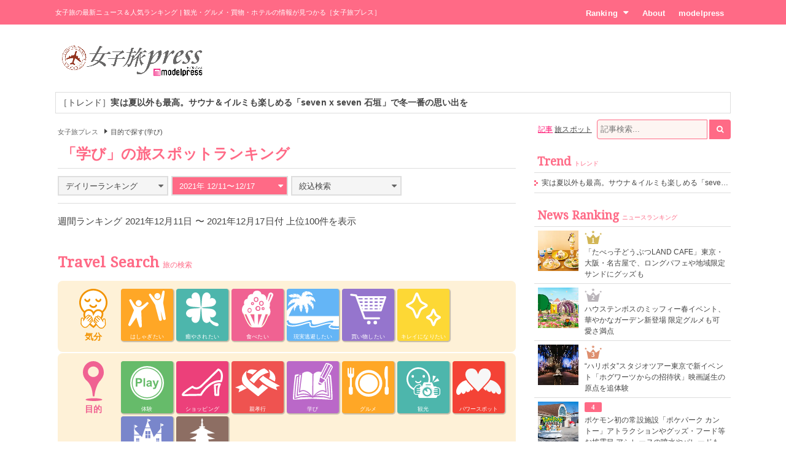

--- FILE ---
content_type: text/html; charset=UTF-8
request_url: https://travel.mdpr.jp/ranking/spot/2/20/4/weekly/20211211
body_size: 9856
content:
<!doctype html>
<html lang="ja" prefix="og: http://ogp.me/ns#" data-layout="pc">
<head>


<meta charset="UTF-8">
<title>学び - 女子旅の人気ランキング - 女子旅プレス</title>

<meta name="viewport" content="width=1024">
<meta name="theme-color" content="#ff6a86">

<meta name="keywords" content="学び,ランキング,女子旅,女子旅プレス">

<meta name="description" content="「学び」をテーマにした女子旅の人気ランキングです。旅好きの女子たちに選ばれた注目スポットをご紹介します。" />

<meta name="robots" content="noindex"/>


<link rel="canonical" href="https://travel.mdpr.jp/ranking/spot/2/20/4/weekly/20211211" />


<meta property="og:title" content="学び - 女子旅の人気ランキング - 女子旅プレス">

<meta property="og:type" content="website">

<meta property="og:url" content="https://travel.mdpr.jp/ranking/spot/2/20/4/weekly/20211211">

<meta property="og:description" content="「学び」をテーマにした女子旅の人気ランキングです。旅好きの女子たちに選ばれた注目スポットをご紹介します。">

<meta property="og:site_name" content="女子旅プレス">


<meta property="og:locale" content="ja_JP" />
<meta property="fb:app_id" content="417738991626483">
<meta property="fb:admins" content="100002052951875">


<meta name="twitter:card" content="summary_large_image">

<meta name="twitter:site" content="@mdpr_travel">
<meta property="twitter:account_id" content="4503599627664887" />

<meta name="google-site-verification" content="Kv7alyYg4woeeDphrtB2Z9PUrSzqbLH9w4ky8U4whmI">

<link rel="shortcut icon" href="/favicon.ico">
<link rel="icon" href="/favicon.ico">
<link rel="apple-touch-icon" href="/iphone-logo.png">

<link rel="stylesheet" href="https://fonts.googleapis.com/css?family=Droid+Serif">

<link rel="stylesheet" type="text/css" href="/default/css/style.css?93bda05c87e214b63752a3e483a14504" /><script type="text/javascript" src="/default/js/bundle.min.js?4a75f91e37054c1279e08f54285a0189"></script><script>
var ua = detect.parse(navigator.userAgent);
dataLayer = [{
  'ua.browser.family': ua.browser.family,
  'ua.browser.major': ua.browser.major,
  'ua.browser.minor': ua.browser.minor,
  'ua.browser.name': ua.browser.name,
  'ua.browser.patch': ua.browser.patch,
  'ua.browser.version': ua.browser.version,

  'ua.device.family': ua.device.family,
  'ua.device.manufacturer': ua.device.manufacturer,
  'ua.device.type': ua.device.type,

  'ua.os.family': ua.os.family,
  'ua.os.major': ua.os.major,
  'ua.os.minor': ua.os.minor,
  'ua.os.name': ua.os.name,
  'ua.os.patch': ua.os.patch,
  'ua.os.version': ua.os.version,

  'advertise': 0}];
</script>
<noscript><iframe src="//www.googletagmanager.com/ns.html?id=GTM-PSPP7SX"
height="0" width="0" style="display:none;visibility:hidden"></iframe></noscript>
<script>(function(w,d,s,l,i){w[l]=w[l]||[];w[l].push({'gtm.start':
new Date().getTime(),event:'gtm.js'});var f=d.getElementsByTagName(s)[0],
j=d.createElement(s),dl=l!='dataLayer'?'&l='+l:'';j.async=true;j.src=
'//www.googletagmanager.com/gtm.js?id='+i+dl;f.parentNode.insertBefore(j,f);
})(window,document,'script','dataLayer','GTM-PSPP7SX');</script>
<!-- START: consenTag -->
<!-- START: 78621728 pixels, are aggregated in consenTag container -->
<script src="https://consentag.eu/public/3.1.1/consenTag.js"></script>
<script type="text/javascript">
    consenTag.init({
        containerId: "78521919",
        silentMode: true
    }, true);
</script>
<!-- END: 78621728 pixels, are aggregated in consenTag container -->
<!-- END: consenTag -->
<!-- User Insight PCDF Code Start : mdpr.jp -->
<script type="text/javascript">
<!--
var _uic = _uic ||{}; var _uih = _uih ||{};_uih['id'] = 31333;
_uih['lg_id'] = '';
_uih['fb_id'] = '';
_uih['tw_id'] = '';
_uih['uigr_1'] = ''; _uih['uigr_2'] = ''; _uih['uigr_3'] = ''; _uih['uigr_4'] = ''; _uih['uigr_5'] = '';
_uih['uigr_6'] = ''; _uih['uigr_7'] = ''; _uih['uigr_8'] = ''; _uih['uigr_9'] = ''; _uih['uigr_10'] = '';
/* DO NOT ALTER BELOW THIS LINE */
/* WITH FIRST PARTY COOKIE */
(function() {
var bi = document.createElement('scri'+'pt');bi.type = 'text/javascript'; bi.async = true;
bi.src = ('https:' == document.location.protocol ? 'https://bs' : 'http://c') + '.nakanohito.jp/b3/bi.js';
var s = document.getElementsByTagName('scri'+'pt')[0];s.parentNode.insertBefore(bi, s);
})();
//-->
</script>
<!-- User Insight PCDF Code End : mdpr.jp -->
<script type='text/javascript'>
  var googletag = googletag || {};
  googletag.cmd = googletag.cmd || [];
  (function() {
    var gads = document.createElement('script');
    gads.async = true;
    gads.type = 'text/javascript';
    var useSSL = 'https:' == document.location.protocol;
    gads.src = (useSSL ? 'https:' : 'http:') +
      '//www.googletagservices.com/tag/js/gpt.js';
    var node = document.getElementsByTagName('script')[0];
    node.parentNode.insertBefore(gads, node);
  })();
</script>

<script type='text/javascript'>
  googletag.cmd.push(function() {
    googletag.defineSlot('/11025367/pc_travel_header_728x90', [[1, 1], [728, 90]], 'div-gpt-ad-1458956221928-0').addService(googletag.pubads());
    googletag.defineSlot('/11025367/pc_travel_1st_300x250', [[300, 250], [300, 600]], 'div-gpt-ad-1499830345009-0').addService(googletag.pubads());
    googletag.defineSlot('/11025367/pc_travel_2nd_300x250', [[1, 1], [300, 250]], 'div-gpt-ad-1458956221928-2').addService(googletag.pubads());
    googletag.defineSlot('/11025367/pc_travel_side-3rd_300x250', [300, 250], 'div-gpt-ad-1458956221928-3').addService(googletag.pubads());
    googletag.defineSlot('/11025367/pc_travel_middleleft_300x250', [300, 250], 'div-gpt-ad-1458956221928-4').addService(googletag.pubads());
    googletag.defineSlot('/11025367/pc_travel_middleright_300x250', [300, 250], 'div-gpt-ad-1458956221928-5').addService(googletag.pubads());
    googletag.pubads().enableSingleRequest();
    googletag.pubads().collapseEmptyDivs();
    googletag.enableServices();
  });
</script>


<!--[if lt IE 9]>
<script src="http://html5shiv.googlecode.com/svn/trunk/html5.js"></script>
<![endif]-->

<script type="application/ld+json">
[{"@context":"http:\/\/schema.org","@type":"BreadcrumbList","itemListElement":[{"@type":"ListItem","position":1,"item":{"@id":"https:\/\/travel.mdpr.jp\/","name":"\u5973\u5b50\u65c5\u30d7\u30ec\u30b9"}}]}]</script>
</head>
<body>
	<header>
		<div class="container">
			
<h1>女子旅の最新ニュース＆人気ランキング | 観光・グルメ・買物・ホテルの情報が見つかる［女子旅プレス］</h1>
<nav>
	<ul>
		<li class="ranking submenu">
			<a href="/ranking/news/" class="onsub">Ranking<i class="fa fa-caret-down"></i></a>
			<ul class="sub">
				<li>
					<a href="/ranking/news/">ニュースランキング</a>				</li>
				<li>
					<a href="/ranking/spot/">旅スポットランキング</a>				</li>
			</ul>
		</li>
		<li class="about">
			<a href="/about" class="onsub">About</a>		</li>
		<li class="modelpress">
			<a href="https://mdpr.jp" class="onsub">modelpress</a>		</li>
	</ul>
</nav>


		</div>
	</header>

	<!-- modelpress: begin -->
	<div id="modelpress" class="container mbi">
		<div class="logo">
			<a href="/"><img src="/common/img/logo/travel/b03.png" width="250" alt="女子旅プレス POWERED BY modelpress" /></a>		</div>

    <div class="advertisement">
			<!-- /11025367/pc_travel_header_728x90 -->
<div id='div-gpt-ad-1458956221928-0'>
<script type='text/javascript'>
googletag.cmd.push(function() { googletag.display('div-gpt-ad-1458956221928-0'); });
</script>
</div>
    </div>
	</div>
	<!-- modelpress: end -->

	<!-- area: begin -->
		<!-- area: end -->

  <!-- trend: begin -->
	<div id="header-trend" class="container">
<div class="news enclose mbi">
<ul class="elipsis">
<li><a href="/travel/detail/4698516">［トレンド］<strong>実は夏以外も最高。サウナ＆イルミも楽しめる「seven x seven 石垣」で冬一番の思い出を</strong></a></li></ul>
</div>
</div><!-- /#header-trend -->
  <!-- trend: end -->

	<!-- main: begin -->
	<div id="main">
		<div class="container page-ranking cf">

			<!-- content: begin -->
			<div id="content">
				<div class="inner">

					  <div class="breadcrumbs f7em">
    <ol class="breadcrumbs__inner">
                <li class="breadcrumbs__item">
            <a href="/" class="breadcrumbs__link link link-b">女子旅プレス</a>
          </li>
                        <li class="breadcrumbs__item"><span class="arrow arrow-tri-b arrow-tri-b--right"></span>目的で探す(学び)</li>
                  </ol>
  </div>

					
<h2 class="typography-display-1 typography-border m05">
「学び」の旅スポットランキング</h2>

<!-- 条件選択 -->
<div class="m1 cf">
	<div class="ranking-select ranking-daily">
		<div class="current">
			<a href="javascript:mppc.rankingDaily();"><span>デイリーランキング</span><i class="fa fa-caret-down"></i></a>		</div>
		<div class="ranking-select-list">
			<div class="daily">
				<ul>
					<li><a href="/ranking/spot/2/20/4/daily/20260126" class=""><span>1/26</span></a></li><li><a href="/ranking/spot/2/20/4/daily/20260125" class=""><span>1/25</span></a></li><li><a href="/ranking/spot/2/20/4/daily/20260124" class=""><span>1/24</span></a></li><li><a href="/ranking/spot/2/20/4/daily/20260123" class=""><span>1/23</span></a></li><li><a href="/ranking/spot/2/20/4/daily/20260122" class=""><span>1/22</span></a></li><li><a href="/ranking/spot/2/20/4/daily/20260121" class=""><span>1/21</span></a></li><li><a href="/ranking/spot/2/20/4/daily/20260120" class=""><span>1/20</span></a></li>				</ul>
			</div>
		</div>
	</div>

	<div class="ranking-select ranking-monthly">
		<div class="current active">
			<a href="javascript:mppc.rankingMonthly();"><span>2021年 12/11〜12/17</span><i class="fa fa-caret-down"></i></a>		</div>

		<div class="ranking-select-list">
			<div class="monthly"><div class="month pending"><a><span>2026年1月</span></a></div><ul><li><a href="/ranking/spot/2/20/4/weekly/20260103" class=""><span>1/3&#xFF5E;1/9</span></a></li><li><a href="/ranking/spot/2/20/4/weekly/20260110" class=""><span>1/10&#xFF5E;1/16</span></a></li><li><a href="/ranking/spot/2/20/4/weekly/20260117" class=""><span>1/17&#xFF5E;1/23</span></a></li></ul></div><div class="monthly"><div class="month"><a href="/ranking/spot/2/20/4/monthly/20251201" class=""><span>2025年12月</span></a></div><ul><li><a href="/ranking/spot/2/20/4/weekly/20251206" class=""><span>12/6&#xFF5E;12/12</span></a></li><li><a href="/ranking/spot/2/20/4/weekly/20251213" class=""><span>12/13&#xFF5E;12/19</span></a></li><li><a href="/ranking/spot/2/20/4/weekly/20251220" class=""><span>12/20&#xFF5E;12/26</span></a></li><li><a href="/ranking/spot/2/20/4/weekly/20251227" class=""><span>12/27&#xFF5E;1/2</span></a></li></ul></div><div class="monthly"><div class="month"><a href="/ranking/spot/2/20/4/monthly/20251101" class=""><span>2025年11月</span></a></div><ul><li><a href="/ranking/spot/2/20/4/weekly/20251101" class=""><span>11/1&#xFF5E;11/7</span></a></li><li><a href="/ranking/spot/2/20/4/weekly/20251108" class=""><span>11/8&#xFF5E;11/14</span></a></li><li><a href="/ranking/spot/2/20/4/weekly/20251115" class=""><span>11/15&#xFF5E;11/21</span></a></li><li><a href="/ranking/spot/2/20/4/weekly/20251122" class=""><span>11/22&#xFF5E;11/28</span></a></li><li><a href="/ranking/spot/2/20/4/weekly/20251129" class=""><span>11/29&#xFF5E;12/5</span></a></li></ul></div><div class="monthly"><div class="month"><a href="/ranking/spot/2/20/4/monthly/20251001" class=""><span>2025年10月</span></a></div><ul><li><a href="/ranking/spot/2/20/4/weekly/20251004" class=""><span>10/4&#xFF5E;10/10</span></a></li><li><a href="/ranking/spot/2/20/4/weekly/20251011" class=""><span>10/11&#xFF5E;10/17</span></a></li><li><a href="/ranking/spot/2/20/4/weekly/20251018" class=""><span>10/18&#xFF5E;10/24</span></a></li><li><a href="/ranking/spot/2/20/4/weekly/20251025" class=""><span>10/25&#xFF5E;10/31</span></a></li></ul></div><div class="monthly"><div class="month"><a href="/ranking/spot/2/20/4/monthly/20250901" class=""><span>2025年9月</span></a></div><ul><li><a href="/ranking/spot/2/20/4/weekly/20250906" class=""><span>9/6&#xFF5E;9/12</span></a></li><li><a href="/ranking/spot/2/20/4/weekly/20250913" class=""><span>9/13&#xFF5E;9/19</span></a></li><li><a href="/ranking/spot/2/20/4/weekly/20250920" class=""><span>9/20&#xFF5E;9/26</span></a></li><li><a href="/ranking/spot/2/20/4/weekly/20250927" class=""><span>9/27&#xFF5E;10/3</span></a></li></ul></div><div class="monthly"><div class="month"><a href="/ranking/spot/2/20/4/monthly/20250801" class=""><span>2025年8月</span></a></div><ul><li><a href="/ranking/spot/2/20/4/weekly/20250802" class=""><span>8/2&#xFF5E;8/8</span></a></li><li><a href="/ranking/spot/2/20/4/weekly/20250809" class=""><span>8/9&#xFF5E;8/15</span></a></li><li><a href="/ranking/spot/2/20/4/weekly/20250816" class=""><span>8/16&#xFF5E;8/22</span></a></li><li><a href="/ranking/spot/2/20/4/weekly/20250823" class=""><span>8/23&#xFF5E;8/29</span></a></li><li><a href="/ranking/spot/2/20/4/weekly/20250830" class=""><span>8/30&#xFF5E;9/5</span></a></li></ul></div><div class="monthly"><div class="month"><a href="/ranking/spot/2/20/4/monthly/20250701" class=""><span>2025年7月</span></a></div><ul><li><a href="/ranking/spot/2/20/4/weekly/20250705" class=""><span>7/5&#xFF5E;7/11</span></a></li><li><a href="/ranking/spot/2/20/4/weekly/20250712" class=""><span>7/12&#xFF5E;7/18</span></a></li><li><a href="/ranking/spot/2/20/4/weekly/20250719" class=""><span>7/19&#xFF5E;7/25</span></a></li><li><a href="/ranking/spot/2/20/4/weekly/20250726" class=""><span>7/26&#xFF5E;8/1</span></a></li></ul></div><div class="monthly"><div class="month"><a href="/ranking/spot/2/20/4/monthly/20250601" class=""><span>2025年6月</span></a></div><ul><li><a href="/ranking/spot/2/20/4/weekly/20250607" class=""><span>6/7&#xFF5E;6/13</span></a></li><li><a href="/ranking/spot/2/20/4/weekly/20250614" class=""><span>6/14&#xFF5E;6/20</span></a></li><li><a href="/ranking/spot/2/20/4/weekly/20250621" class=""><span>6/21&#xFF5E;6/27</span></a></li><li><a href="/ranking/spot/2/20/4/weekly/20250628" class=""><span>6/28&#xFF5E;7/4</span></a></li></ul></div><div class="monthly"><div class="month"><a href="/ranking/spot/2/20/4/monthly/20250501" class=""><span>2025年5月</span></a></div><ul><li><a href="/ranking/spot/2/20/4/weekly/20250503" class=""><span>5/3&#xFF5E;5/9</span></a></li><li><a href="/ranking/spot/2/20/4/weekly/20250510" class=""><span>5/10&#xFF5E;5/16</span></a></li><li><a href="/ranking/spot/2/20/4/weekly/20250517" class=""><span>5/17&#xFF5E;5/23</span></a></li><li><a href="/ranking/spot/2/20/4/weekly/20250524" class=""><span>5/24&#xFF5E;5/30</span></a></li><li><a href="/ranking/spot/2/20/4/weekly/20250531" class=""><span>5/31&#xFF5E;6/6</span></a></li></ul></div><div class="monthly"><div class="month"><a href="/ranking/spot/2/20/4/monthly/20250401" class=""><span>2025年4月</span></a></div><ul><li><a href="/ranking/spot/2/20/4/weekly/20250405" class=""><span>4/5&#xFF5E;4/11</span></a></li><li><a href="/ranking/spot/2/20/4/weekly/20250412" class=""><span>4/12&#xFF5E;4/18</span></a></li><li><a href="/ranking/spot/2/20/4/weekly/20250419" class=""><span>4/19&#xFF5E;4/25</span></a></li><li><a href="/ranking/spot/2/20/4/weekly/20250426" class=""><span>4/26&#xFF5E;5/2</span></a></li></ul></div><div class="monthly"><div class="month"><a href="/ranking/spot/2/20/4/monthly/20250301" class=""><span>2025年3月</span></a></div><ul><li><a href="/ranking/spot/2/20/4/weekly/20250301" class=""><span>3/1&#xFF5E;3/7</span></a></li><li><a href="/ranking/spot/2/20/4/weekly/20250308" class=""><span>3/8&#xFF5E;3/14</span></a></li><li><a href="/ranking/spot/2/20/4/weekly/20250315" class=""><span>3/15&#xFF5E;3/21</span></a></li><li><a href="/ranking/spot/2/20/4/weekly/20250322" class=""><span>3/22&#xFF5E;3/28</span></a></li><li><a href="/ranking/spot/2/20/4/weekly/20250329" class=""><span>3/29&#xFF5E;4/4</span></a></li></ul></div><div class="monthly"><div class="month"><a href="/ranking/spot/2/20/4/monthly/20250201" class=""><span>2025年2月</span></a></div><ul><li><a href="/ranking/spot/2/20/4/weekly/20250201" class=""><span>2/1&#xFF5E;2/7</span></a></li><li><a href="/ranking/spot/2/20/4/weekly/20250208" class=""><span>2/8&#xFF5E;2/14</span></a></li><li><a href="/ranking/spot/2/20/4/weekly/20250215" class=""><span>2/15&#xFF5E;2/21</span></a></li><li><a href="/ranking/spot/2/20/4/weekly/20250222" class=""><span>2/22&#xFF5E;2/28</span></a></li></ul></div>		</div>
	</div>

		<!-- 絞り込み検索 -->
	<div class="ranking-select ranking-search">
		<div class="current">
			<a href="javascript:mppc.rankingSearch();"><span>絞込検索</span><i class="fa fa-caret-down"></i></a>
		</div>

		<div class="ranking-select-list" style="display: none;">
		<div class="search">

		
		<div class="cf">
					<ul class="feeling cf">
							<li><a href="/ranking/spot/2/20/4/weekly/20211211/1/0/0/0/0" class=""><i class="fa fa-angle-right"></i><span>はしゃぎたい</span></a></li>
							<li><a href="/ranking/spot/2/20/4/weekly/20211211/2/0/0/0/0" class=""><i class="fa fa-angle-right"></i><span>癒やされたい</span></a></li>
							<li><a href="/ranking/spot/2/20/4/weekly/20211211/3/0/0/0/0" class=""><i class="fa fa-angle-right"></i><span>食べたい</span></a></li>
							<li><a href="/ranking/spot/2/20/4/weekly/20211211/4/0/0/0/0" class=""><i class="fa fa-angle-right"></i><span>現実逃避したい</span></a></li>
							<li><a href="/ranking/spot/2/20/4/weekly/20211211/5/0/0/0/0" class=""><i class="fa fa-angle-right"></i><span>買い物したい</span></a></li>
							<li><a href="/ranking/spot/2/20/4/weekly/20211211/6/0/0/0/0" class=""><i class="fa fa-angle-right"></i><span>キレイになりたい</span></a></li>
						</ul>
		
		
					<ul class="area cf">
							<li><a href="/ranking/spot/1/20/4/weekly/20211211/0/0/1/0/0" class=""><span class="arrow">東京</span></a></li>
							<li><a href="/ranking/spot/1/20/4/weekly/20211211/0/0/4/0/0" class=""><span class="arrow">京都</span></a></li>
							<li><a href="/ranking/spot/1/20/4/weekly/20211211/0/0/2/0/0" class=""><span class="arrow">横浜・湘南・鎌倉</span></a></li>
							<li><a href="/ranking/spot/1/20/4/weekly/20211211/0/0/3/0/0" class=""><span class="arrow">金沢</span></a></li>
							<li><a href="/ranking/spot/1/20/4/weekly/20211211/0/0/5/0/0" class=""><span class="arrow">大阪</span></a></li>
							<li><a href="/ranking/spot/1/20/4/weekly/20211211/0/0/6/0/0" class=""><span class="arrow">福岡</span></a></li>
							<li><a href="/ranking/spot/1/20/4/weekly/20211211/0/0/7/0/0" class=""><span class="arrow">沖縄</span></a></li>
							<li><a href="/ranking/spot/1/20/4/weekly/20211211/0/0/11/0/0" class=""><span class="arrow">神戸</span></a></li>
							<li><a href="/ranking/spot/2/20/4/weekly/20211211/0/0/8/0/0" class=""><span class="arrow">ハワイ</span></a></li>
							<li><a href="/ranking/spot/2/20/4/weekly/20211211/0/0/12/0/0" class=""><span class="arrow">台湾</span></a></li>
							<li><a href="/ranking/spot/2/20/4/weekly/20211211/0/0/9/0/0" class=""><span class="arrow">韓国</span></a></li>
							<li><a href="/ranking/spot/2/20/4/weekly/20211211/0/0/10/0/0" class=""><span class="arrow">タイ</span></a></li>
							<li><a href="/ranking/spot/2/20/4/weekly/20211211/0/0/-1/0/0" class=""><span class="arrow">その他</span></a></li>
			</ul>
		
					<ul class="who cf">
							<li><a href="/ranking/spot/2/20/4/weekly/20211211/0/0/0/1/0" class=""><span class="arrow">ひとり</span></a></li>
							<li><a href="/ranking/spot/2/20/4/weekly/20211211/0/0/0/2/0" class=""><span class="arrow">彼氏</span></a></li>
							<li><a href="/ranking/spot/2/20/4/weekly/20211211/0/0/0/3/0" class=""><span class="arrow">友達</span></a></li>
							<li><a href="/ranking/spot/2/20/4/weekly/20211211/0/0/0/4/0" class=""><span class="arrow">家族</span></a></li>
						</ul>
		
		</div>

		
		</div>
		</div>

	</div>

</div>


<p class="m1 lt">週間ランキング 2021年12月11日 〜 2021年12月17日付 上位100件を表示</p>

<div class="news news-ranking m1 cf">
<ul>
</ul>
<ul>
</ul>
</div>

<section id="travel-search" class="m2">
  <h2 class="typography-display-1">
    Travel Search<span class="typography-sub">旅の検索</span>
  </h2>

  <section class="m1">
  	<h3 class="title title-feeling">気分</h3>
  	<ul class="feeling">
  	  	  		<li class=""><a href="/ranking/spot/2/10/1" class="p1"><p>はしゃぎたい</p></a></li>
  	  		<li class=""><a href="/ranking/spot/2/10/2" class="p2"><p>癒やされたい</p></a></li>
  	  		<li class=""><a href="/ranking/spot/2/10/3" class="p3"><p>食べたい</p></a></li>
  	  		<li class=""><a href="/ranking/spot/2/10/4" class="p4"><p>現実逃避したい</p></a></li>
  	  		<li class=""><a href="/ranking/spot/2/10/5" class="p5"><p>買い物したい</p></a></li>
  	  		<li class=""><a href="/ranking/spot/2/10/6" class="p6"><p>キレイになりたい</p></a></li>
  	  	</ul>
  </section>

	<section>
		<h3 class="title title-object">目的</h3>
		<ul class="object">
							<li><a href="/ranking/spot/2/20/1" class="p1"><p>体験</p></a></li>
					<li><a href="/ranking/spot/2/20/2" class="p2"><p>ショッピング</p></a></li>
					<li><a href="/ranking/spot/2/20/3" class="p3"><p>親孝行</p></a></li>
					<li><a href="/ranking/spot/2/20/4" class="p4"><p>学び</p></a></li>
					<li><a href="/ranking/spot/2/20/5" class="p5"><p>グルメ</p></a></li>
					<li><a href="/ranking/spot/2/20/6" class="p6"><p>観光</p></a></li>
					<li><a href="/ranking/spot/2/20/7" class="p7"><p>パワースポット</p></a></li>
					<li><a href="/ranking/spot/2/20/8" class="p8"><p>テーマパーク<br>水族館</p></a></li>
					<li><a href="/ranking/spot/2/20/9" class="p9"><p>歴史<br>寺社仏閣</p></a></li>
				</ul>
	</section>

	<section>
		<h3 class="title title-area">エリア</h3>
		<ul class="area">
							<li class=""><a href="/ranking/spot/1/30/1" class="p1"><p>東京</p></a></li>
					<li class=""><a href="/ranking/spot/1/30/4" class="p4"><p>京都</p></a></li>
					<li class=""><a href="/ranking/spot/1/30/2" class="p2"><p>横浜・湘南・鎌倉</p></a></li>
					<li class=""><a href="/ranking/spot/1/30/3" class="p3"><p>金沢</p></a></li>
					<li class=""><a href="/ranking/spot/1/30/5" class="p5"><p>大阪</p></a></li>
					<li class=""><a href="/ranking/spot/1/30/6" class="p6"><p>福岡</p></a></li>
					<li class=""><a href="/ranking/spot/1/30/7" class="p7"><p>沖縄</p></a></li>
					<li class=""><a href="/ranking/spot/1/30/11" class="p11"><p>神戸</p></a></li>
					<li class=""><a href="/ranking/spot/2/30/8" class="p8"><p>ハワイ</p></a></li>
					<li class=""><a href="/ranking/spot/2/30/12" class="p12"><p>台湾</p></a></li>
					<li class=""><a href="/ranking/spot/2/30/9" class="p9"><p>韓国</p></a></li>
					<li class=""><a href="/ranking/spot/2/30/10" class="p10"><p>タイ</p></a></li>
				<li class=""><a href="/ranking/spot/2/30/-1" class="p0">その他</a></li>
		</ul>
	</section>

	<section>
		<h3 class="title title-who">誰と？</h3>
		<ul class="who">
							<li><a href="/ranking/spot/2/40/1">ひとり</a></li>
					<li><a href="/ranking/spot/2/40/2">彼氏</a></li>
					<li><a href="/ranking/spot/2/40/3">友達</a></li>
					<li><a href="/ranking/spot/2/40/4">家族</a></li>
				</ul>
	</section>
</section><!-- /#travel-search -->

<div class="mb tc">
<div id='div-gpt-ad-footer'>
  <script type='text/javascript'>
    googletag.cmd.push(function() {
      googletag.pubads().display('/11025367/pc_travel_footer_728x90', [728,90], 'div-gpt-ad-footer');
    });
  </script>
</div>
</div>


				</div>
			</div>
			<!-- content: end -->

			<!-- sidebar: begin -->
			<div id="sidebar">
				<div class="inner">

					<div id="search">
  <form action="/search" id="word-search" method="get" accept-charset="utf-8">
  <a href="javascript:mppc.searchType(&#039;article&#039;);" id="word-search-article" class="word-search current">記事</a>
  
  <a href="javascript:mppc.searchType(&#039;spot&#039;);" id="word-search-spot" class="word-search">旅スポット</a>
  <input type="hidden" name="type" id="word-search-type" value="article"/>
  <input name="keyword" id="word-search-query" maxlength="255" placeholder="記事検索..." type="text"/>    <button id="word-search-submit" class="search-icon" onclick="void(this.form.submit());return false;"><i class="fa fa-search"></i></button>

  </form></div>


					
					<div class="mb">
<!-- /11025367/pc_travel_1st_300x250 -->
<div id='div-gpt-ad-1499830345009-0'>
<script>
googletag.cmd.push(function() { googletag.display('div-gpt-ad-1499830345009-0'); });
</script>
</div>
</div>

					
					<div class="side-list mb">
  <h2 class="typography-display-2 typography-border">
    Trend<span class="typography-sub">トレンド</span>
  </h2>
  <ul class="ellipsis">
  	  	<li>
                <a href="/travel/detail/4698516">実は夏以外も最高。サウナ＆イルミも楽しめる「seven x seven 石垣」で冬一番の思い出を</a>  	</li>
  	  </ul>
</div><!-- /.side-list -->

					<div class="mb">
<!-- /11025367/pc_travel_2nd_300x250 -->
<div id='div-gpt-ad-1458956221928-2'>
<script type='text/javascript'>
googletag.cmd.push(function() { googletag.display('div-gpt-ad-1458956221928-2'); });
</script>
</div>
</div>

					<div class="side-ranking mb">
  <h2 class="typography-display-2 typography-border">
    News Ranking<span class="typography-sub">ニュースランキング</span>
  </h2>
	<ul>

			<li class="cf"><figure><a href="/travel/4720859"><img src="[data-uri]" data-src="https://img-mdpr.freetls.fastly.net/article/DMa-/nm/DMa-FW3HDqkpY-dbm1gli1d6-_YATvPo6XQ3bFgJ5qo.jpg?width=250&amp;enable=upscale&amp;crop=250:250,offset-y0&amp;auto=webp&amp;quality=40" alt="「たべっ子どうぶつLAND CAFE」東京・大阪・名古屋で、ロングパフェや地域限定サンドにグッズも" width="66" height="66" oncontextmenu="return false;" onMouseDown="return false;" onselectstart="return false;" class="lzyld outputthumb"></a></figure><div class="rank-small rank-small-1"><span>1</span></div><a href="/travel/4720859">「たべっ子どうぶつLAND CAFE」東京・大阪・名古屋で、ロングパフェや地域限定サンドにグッズも</a></li>			<li class="cf"><figure><a href="/travel/4720451"><img src="[data-uri]" data-src="https://img-mdpr.freetls.fastly.net/article/-2cV/nm/-2cV8UuEZnebQlcoIdqK2oHKE0zDbbZJyy-sEEPM6YM.jpg?width=250&amp;enable=upscale&amp;crop=250:250,offset-y0&amp;auto=webp&amp;quality=40" alt="ハウステンボスのミッフィー春イベント、華やかなガーデン新登場 限定グルメも可愛さ満点" width="66" height="66" oncontextmenu="return false;" onMouseDown="return false;" onselectstart="return false;" class="lzyld outputthumb"></a></figure><div class="rank-small rank-small-2"><span>2</span></div><a href="/travel/4720451">ハウステンボスのミッフィー春イベント、華やかなガーデン新登場 限定グルメも可愛さ満点</a></li>			<li class="cf"><figure><a href="/travel/4720277"><img src="[data-uri]" data-src="https://img-mdpr.freetls.fastly.net/article/adEf/nm/adEfrmQWdgtHVF4luR70dVDLpsTtaP_1BPwj-n4dEz8.jpg?width=250&amp;enable=upscale&amp;crop=250:250,offset-y0&amp;auto=webp&amp;quality=40" alt="“ハリポタ”スタジオツアー東京で新イベント「ホグワーツからの招待状」映画誕生の原点を追体験" width="66" height="66" oncontextmenu="return false;" onMouseDown="return false;" onselectstart="return false;" class="lzyld outputthumb"></a></figure><div class="rank-small rank-small-3"><span>3</span></div><a href="/travel/4720277">“ハリポタ”スタジオツアー東京で新イベント「ホグワーツからの招待状」映画誕生の原点を追体験</a></li>			<li class="cf"><figure><a href="/travel/4720381"><img src="[data-uri]" data-src="https://img-mdpr.freetls.fastly.net/article/Dlmy/nm/DlmymE2Zqw6YLoFnok2B5AwJ-wjjSnMItT9RDZsNjMc.jpg?width=250&amp;enable=upscale&amp;crop=250:250,offset-y0&amp;auto=webp&amp;quality=40" alt="ポケモン初の常設施設「ポケパーク カントー」アトラクションやグッズ・フード等お披露目 アシレーヌの噴水やパレードも" width="66" height="66" oncontextmenu="return false;" onMouseDown="return false;" onselectstart="return false;" class="lzyld outputthumb"></a></figure><div class="rank-small rank-small-4"><span>4</span></div><a href="/travel/4720381">ポケモン初の常設施設「ポケパーク カントー」アトラクションやグッズ・フード等お披露目 アシレーヌの噴水やパレードも</a></li>			<li class="cf"><figure><a href="/travel/4719753"><img src="[data-uri]" data-src="https://img-mdpr.freetls.fastly.net/article/U40A/nm/U40Agcw8QWHADtVdfNir6fzvpv0XYSa67xB2BttNqwI.jpg?width=250&amp;enable=upscale&amp;crop=250:250,offset-y0&amp;auto=webp&amp;quality=40" alt="日本初進出ホテル「1 Hotel」2026年3月開業へ サステナブルラグジュアリーの最高峰が赤坂に誕生" width="66" height="66" oncontextmenu="return false;" onMouseDown="return false;" onselectstart="return false;" class="lzyld outputthumb"></a></figure><div class="rank-small rank-small-5"><span>5</span></div><a href="/travel/4719753">日本初進出ホテル「1 Hotel」2026年3月開業へ サステナブルラグジュアリーの最高峰が赤坂に誕生</a></li>			<li class="cf"><figure><a href="/travel/4718370"><img src="[data-uri]" data-src="https://img-mdpr.freetls.fastly.net/article/pfCh/nm/pfChNLn5mR4FC_PEzZeUk_lmxfM5YcTNuSqMXA-WneI.jpg?width=250&amp;enable=upscale&amp;crop=250:250,offset-y0&amp;auto=webp&amp;quality=40" alt="東京・新宿に桜色ランタンが舞う！「花見灯夜2026」幻想空間に酔いしれる花見イベント" width="66" height="66" oncontextmenu="return false;" onMouseDown="return false;" onselectstart="return false;" class="lzyld outputthumb"></a></figure><div class="rank-small rank-small-6"><span>6</span></div><a href="/travel/4718370">東京・新宿に桜色ランタンが舞う！「花見灯夜2026」幻想空間に酔いしれる花見イベント</a></li>			<li class="cf"><figure><a href="/travel/4698516"><img src="[data-uri]" data-src="https://img-mdpr.freetls.fastly.net/article/bbZ7/nm/bbZ7kzYy5TdL5HlWd_3TInqFBWcdBjhuO4qe1Ky3pm8.jpg?width=250&amp;enable=upscale&amp;crop=250:250,offset-y0&amp;auto=webp&amp;quality=40" alt="実は夏以外も最高。サウナ＆イルミも楽しめる「seven x seven 石垣」で冬一番の思い出を" width="66" height="66" oncontextmenu="return false;" onMouseDown="return false;" onselectstart="return false;" class="lzyld outputthumb"></a></figure><div class="rank-small rank-small-7"><span>7</span></div><a href="/travel/4698516">【PR】実は夏以外も最高。サウナ＆イルミも楽しめる「seven x seven 石垣」で冬一番の思い出を</a></li>			<li class="cf"><figure><a href="/travel/4693587"><img src="[data-uri]" data-src="https://img-mdpr.freetls.fastly.net/article/6qx1/nm/6qx1G1a0LUGzB9giceq5630CfrV91w6ratw2fpYeREk.jpg?width=250&amp;enable=upscale&amp;crop=250:250,offset-y0&amp;auto=webp&amp;quality=40" alt="ハウステンボスの春はミッフィーづくし！限定パレードや花畑の絶景で“史上最高の華やかさ”届ける" width="66" height="66" oncontextmenu="return false;" onMouseDown="return false;" onselectstart="return false;" class="lzyld outputthumb"></a></figure><div class="rank-small rank-small-8"><span>8</span></div><a href="/travel/4693587">ハウステンボスの春はミッフィーづくし！限定パレードや花畑の絶景で“史上最高の華やかさ”届ける</a></li>			<li class="cf"><figure><a href="/travel/4718395"><img src="[data-uri]" data-src="https://img-mdpr.freetls.fastly.net/article/tgzD/nm/tgzDKQPrsEKaApMkmL4bdmE8-VKPd18txs8xO5sOKTM.jpg?width=250&amp;enable=upscale&amp;crop=250:250,offset-y0&amp;auto=webp&amp;quality=40" alt="東京ミッドタウンで春の到来を祝う期間限定イベント、夜桜ライトアップや美食を堪能" width="66" height="66" oncontextmenu="return false;" onMouseDown="return false;" onselectstart="return false;" class="lzyld outputthumb"></a></figure><div class="rank-small rank-small-9"><span>9</span></div><a href="/travel/4718395">東京ミッドタウンで春の到来を祝う期間限定イベント、夜桜ライトアップや美食を堪能</a></li>			<li class="cf"><figure><a href="/travel/4709946"><img src="[data-uri]" data-src="https://img-mdpr.freetls.fastly.net/article/N1t_/nm/N1t_Q4lirLbmCynQTxdzy8a8XIK_BPcDDIbuPJ6QAXk.jpg?width=250&amp;enable=upscale&amp;crop=250:250,offset-y0&amp;auto=webp&amp;quality=40" alt="横浜赤レンガ倉庫でいちごの祭典「Yokohama Strawberry Festival 2026」全46店舗集結の幸せ空間" width="66" height="66" oncontextmenu="return false;" onMouseDown="return false;" onselectstart="return false;" class="lzyld outputthumb"></a></figure><div class="rank-small rank-small-10"><span>10</span></div><a href="/travel/4709946">横浜赤レンガ倉庫でいちごの祭典「Yokohama Strawberry Festival 2026」全46店舗集結の幸せ空間</a></li>		</ul>
	<p class="link-right">
		<i class="arrow-link"></i>
		<a href="/ranking/news">もっと見る</a>	</p>
</div><!-- /.side-ranking -->


          <div id="index-attention" class="side-special">
  
  <aside class="side-box">
    <h2 class="typography-display-3 typography-border m1">
      時間に余裕をもって東京ディズニーリゾート®を過ごすコツとは    </h2>

    <div class="pe cf">
      <figure>
      	<a href="https://ac.ebis.ne.jp/tr_set.php?argument=E9cKSpfV&ai=a67bd711f2f66d" target="_blank">
          <img width="100" src="[data-uri]" data-src="/default/img/campaign/vacationpackages_jyoshitabi/thumb.jpg" class="lzyld" alt="時間に余裕をもって東京ディズニーリゾート®を過ごすコツとは" />      	</a>
      </figure>
      <p><a href="https://ac.ebis.ne.jp/tr_set.php?argument=E9cKSpfV&ai=a67bd711f2f66d" target="_blank">バケーションパッケージを使ったパークでの2日間の様子をご紹介！</a></p>
    </div>
    <p class="link-right"><i class="arrow-link"></i><a href="https://ac.ebis.ne.jp/tr_set.php?argument=E9cKSpfV&ai=a67bd711f2f66d" target="_blank">もっと見る</a></p>
  </aside>
  
  <aside class="side-box">
    <h2 class="typography-display-3 typography-border m1">
      週末どこにいく？東京近郊のお出かけスポットをチェック！    </h2>

    <div class="pe cf">
      <figure>
      	<a href="https://ac.ebis.ne.jp/tr_set.php?argument=E9cKSpfV&ai=a617a1325094f7" target="_blank">
          <img width="100" src="[data-uri]" data-src="/default/img/campaign/tcvb_jyoshitabi/thumb.jpg" class="lzyld" alt="週末どこにいく？東京近郊のお出かけスポットをチェック！" />      	</a>
      </figure>
      <p><a href="https://ac.ebis.ne.jp/tr_set.php?argument=E9cKSpfV&ai=a617a1325094f7" target="_blank">東京・埼玉・山梨を巡る＃近場トリップ。週末お出かけにぴったり！近場の魅力を再発見する旅に出よう！</a></p>
    </div>
    <p class="link-right"><i class="arrow-link"></i><a href="https://ac.ebis.ne.jp/tr_set.php?argument=E9cKSpfV&ai=a617a1325094f7" target="_blank">もっと見る</a></p>
  </aside>
  
  <aside class="side-box">
    <h2 class="typography-display-3 typography-border m1">
      歴史あり、自然あり、グルメありの三拍子揃い！    </h2>

    <div class="pe cf">
      <figure>
      	<a href="https://ac.ebis.ne.jp/tr_set.php?argument=E9cKSpfV&ai=a5e257bdf23e7d" target="_blank">
          <img width="100" src="[data-uri]" data-src="/default/img/campaign/tottori_jyoshitabi/thumb.jpg" class="lzyld" alt="歴史あり、自然あり、グルメありの三拍子揃い！" />      	</a>
      </figure>
      <p><a href="https://ac.ebis.ne.jp/tr_set.php?argument=E9cKSpfV&ai=a5e257bdf23e7d" target="_blank">グルメや歴史、豊かな自然に包まれる癒しの旅「鳥取女子旅」をご紹介！</a></p>
    </div>
    <p class="link-right"><i class="arrow-link"></i><a href="https://ac.ebis.ne.jp/tr_set.php?argument=E9cKSpfV&ai=a5e257bdf23e7d" target="_blank">もっと見る</a></p>
  </aside>
  
  <aside class="side-box">
    <h2 class="typography-display-3 typography-border m1">
      人気インフルエンサーが行く魅力たっぷり福井女子旅！    </h2>

    <div class="pe cf">
      <figure>
      	<a href="https://ac.ebis.ne.jp/tr_set.php?argument=E9cKSpfV&ai=a5fb5f2ca9fe7a" target="_blank">
          <img width="100" src="[data-uri]" data-src="/default/img/campaign/fukui_jyoshitabi/thumb.jpg" class="lzyld" alt="人気インフルエンサーが行く魅力たっぷり福井女子旅！" />      	</a>
      </figure>
      <p><a href="https://ac.ebis.ne.jp/tr_set.php?argument=E9cKSpfV&ai=a5fb5f2ca9fe7a" target="_blank">話題の歴史的スポットやご当地グルメ、自然溢れる絶景スポットと魅力の宝庫、福井県をご紹介。</a></p>
    </div>
    <p class="link-right"><i class="arrow-link"></i><a href="https://ac.ebis.ne.jp/tr_set.php?argument=E9cKSpfV&ai=a5fb5f2ca9fe7a" target="_blank">もっと見る</a></p>
  </aside>
  
  <aside class="side-box">
    <h2 class="typography-display-3 typography-border m1">
      羽田空港から飛行機でわずか60分！    </h2>

    <div class="pe cf">
      <figure>
      	<a href="https://ac.ebis.ne.jp/tr_set.php?argument=E9cKSpfV&ai=a5d5e4b5137ce6" target="_blank">
          <img width="100" src="[data-uri]" data-src="/default/img/campaign/noto/200×200.jpg" class="lzyld" alt="羽田空港から飛行機でわずか60分！" />      	</a>
      </figure>
      <p><a href="https://ac.ebis.ne.jp/tr_set.php?argument=E9cKSpfV&ai=a5d5e4b5137ce6" target="_blank">里山里海の魅力溢れる<br />
石川県能登半島の<br />
おすすめスポットをご紹介！</a></p>
    </div>
    <p class="link-right"><i class="arrow-link"></i><a href="https://ac.ebis.ne.jp/tr_set.php?argument=E9cKSpfV&ai=a5d5e4b5137ce6" target="_blank">もっと見る</a></p>
  </aside>
</div>

          
<div class="banner banner-a side__block">
  <a class="banner__link link" href="https://travel.mdpr.jp/specialcontents">
    <img class="lzyld banner__img" width="320" height="128" src="[data-uri]" data-src="/common/img/banner/banner_specialcontents.png?0ad8b046fe0c9b128bc677d6a8926eff" alt="「女子旅プレス」特設ページ一覧" />  </a>
</div>


					<div class="mb">
<!-- /11025367/pc_travel_side-3rd_300x250 -->
<div id='div-gpt-ad-1458956221928-3' style='height:250px; width:300px;'>
<script type='text/javascript'>
googletag.cmd.push(function() { googletag.display('div-gpt-ad-1458956221928-3'); });
</script>
</div>
</div>

				</div>
			</div>
			<!-- sidebar: end -->

		</div>
	</div>
	<!-- main: end -->

  <div class="pagetop-text container">
    <a href="javascript:mppc.pagetop();"><i class="fa fa-caret-up"></i><span>Page Top</span></a>
  </div>

	<footer>
		<div class="container cf">
			<!--div class="container cf"-->
	<div class="navigation">
    <nav>
		  <h2>
        <i class="fa fa-info-circle icon"></i>
        <span class="content">インフォメーション</span>
      </h2>
			<ul>
				<li><a href="/about">女子旅プレスとは</a></li>
				<li><a href="https://net-native.net/" target="_blank">会社概要</a></li>
				<li><a href="https://mdpr.jp/terms" target="_blank">利用規約</a></li>
				<li><a href="https://net-native.net/privacy/" target="_blank">プライバシーポリシー</a></li>
				<li><a href="https://net-native.net/career/" target="_blank">採用情報</a></li>
				<li><a href="https://net-native.net/contact/?type=%E5%A5%B3%E5%AD%90%E6%97%85%E3%83%97%E3%83%AC%E3%82%B9">情報ご提供・広告掲載・お問い合わせ</a></li>
			</ul>
		</nav>

		
<div class="sns sns-white m1">
  <ul>
    <li class="twitter">
      <a href="https://twitter.com/intent/follow?screen_name=modelpress" target="_blank" class="footer-social-link twitter-link">Twitter</a>
    </li>
    <li class="facebook">
      <a href="http://facebook.com/ModelPress" target="_blank" class="footer-social-link facebook-link">Facebook</a>
    </li>
    <li class="instagram">
      <a href="https://www.instagram.com/joshitabi_press/" target="_blank" class="footer-social-link instagram-link">instagram</a>
    </li>
    <li class="youtube">
      <a href="https://www.youtube.com/subscription_center?add_user=mdprch" target="_blank" class="footer-social-link youtube-link">YouTube</a>
    </li>
       <li class="lineat">
      <a href="http://line.me/ti/p/%40zoq7095r" target="_blank" class="footer-social-link lineat-link">LINE@</a>
    </li>
  </ul>
</div>








	</div>
<!--/div-->
			<div class="copyright">
	<div class="mbi">
    <span>powered by</span>
		<a href="http://mdpr.jp/"><img src="/common/img/logo/footer.png" width="200" alt="powered by モデルプレス" /></a>	</div>
	<p><small>Copyright &copy; 2026 Netnative Inc. All Rights Reserved.</small></p>
</div>
		</div>
	</footer>

  <script type="text/javascript">
function smooth_scroll(id) {
      // スクロールの速度
      var speed = 400;// ミリ秒
      // 移動先を数値で取得
      var position = $(id).offset().top;
      // スムーススクロール
      $("body").animate({scrollTop:position}, speed, 'swing');

      return false;
}

</script>
</body>
</html>


--- FILE ---
content_type: text/html; charset=utf-8
request_url: https://m.mobsmart.net/nm?mobsmart_nid=kpismt&pid=joshitabi
body_size: 590
content:
<html><body leftMargin="0" topMargin="0" marginwidth="0" marginheight="0"><iframe height="1" width="1" style="border-style:none;" noresize scrolling="no" hspace="0" vspace="0" frameborder="0" marginheight="0" marginwidth="0" src="/nm/iframe/tag?mobsmart_hm=&mobsmart_nid=kpismt&r=https://travel.mdpr.jp/ranking/spot/2/20/4/weekly/20211211&pid=joshitabi"></iframe><div id='asid_537066475' style='position: absolute; left: 0px; top: 0px; visibility: hidden;'><img src="//jpbefoperator-d.openx.net/w/1.0/rs?as=537066475&cb=1769656407900671651" width="0" height="0" alt=""/></div></body></html>

--- FILE ---
content_type: text/html; charset=utf-8
request_url: https://www.google.com/recaptcha/api2/aframe
body_size: 265
content:
<!DOCTYPE HTML><html><head><meta http-equiv="content-type" content="text/html; charset=UTF-8"></head><body><script nonce="0qzzA60aRMUmSmpwABecaA">/** Anti-fraud and anti-abuse applications only. See google.com/recaptcha */ try{var clients={'sodar':'https://pagead2.googlesyndication.com/pagead/sodar?'};window.addEventListener("message",function(a){try{if(a.source===window.parent){var b=JSON.parse(a.data);var c=clients[b['id']];if(c){var d=document.createElement('img');d.src=c+b['params']+'&rc='+(localStorage.getItem("rc::a")?sessionStorage.getItem("rc::b"):"");window.document.body.appendChild(d);sessionStorage.setItem("rc::e",parseInt(sessionStorage.getItem("rc::e")||0)+1);localStorage.setItem("rc::h",'1769656411688');}}}catch(b){}});window.parent.postMessage("_grecaptcha_ready", "*");}catch(b){}</script></body></html>

--- FILE ---
content_type: image/svg+xml
request_url: https://travel.mdpr.jp/common/img/btns_area/btn_area_osaka.svg
body_size: 2742
content:
<svg id="main" xmlns="http://www.w3.org/2000/svg" width="200" height="200" viewBox="0 0 200 200">
  <defs>
    <style>
      .cls-1 {
        fill: none;
      }

      .cls-2 {
        fill: #fff;
      }

      .cls-3 {
        fill: #009688;
      }
    </style>
  </defs>
  <title>btn_area</title>
  <g>
    <g>
      <path class="cls-1" d="M59.38,109.09a8.12,8.12,0,0,0-.49-0.68A7.38,7.38,0,0,1,59.38,109.09Z"/>
      <path class="cls-1" d="M62.89,116c-0.83-1.5-1.58-3.19-2.3-4.66A27.17,27.17,0,0,0,62.89,116Z"/>
    </g>
    <g>
      <path class="cls-1" d="M136.67,109.09c-0.17-.25-0.34-0.48-0.5-0.68C136.35,108.63,136.5,108.86,136.67,109.09Z"/>
      <path class="cls-1" d="M140.17,116c-0.82-1.5-1.58-3.19-2.29-4.66A26.86,26.86,0,0,0,140.17,116Z"/>
    </g>
    <path class="cls-2" d="M0,100A100,100,0,1,1,100,200,100,100,0,0,1,0,100Z"/>
    <path class="cls-3" d="M132.82,64.4c-6.42-4.74-7.45,5.88-8.56,9.71-4.39,1-4-4.32-6.37-8.37-1.94-.35-3.74,1-4.82,2.05-3.18,3.08-1.67,10.93-9.34,5-2.77-2.16-3.12-6.45-5.38-9C90.62,55,87.26,71.18,82.44,73.43c-10.7,5-5.24-15.09-15-10.85-2.71,1.17-3.36,5.38-6.22,5.68,0,0.07,0,.13,0,0.2,0,21,17.33,38.07,38.7,38.07,20.27,0,36.88-15.31,38.57-34.81a3.78,3.78,0,0,1-.38-0.1C134.47,70.47,135.26,66.19,132.82,64.4Z"/>
    <g>
      <path class="cls-2" d="M99.94,30.38A38.06,38.06,0,0,0,61.89,68.25c2.8-.3,3.45-4.5,6.11-5.68,9.58-4.24,4.2,15.82,14.73,10.85,4.74-2.25,8-18.4,15.66-9.67,2.22,2.54,4.58,11.77,8.4,11.56C113,75,111.39,67,116,66.46c3.34-.36,3,10.13,7.59,9.75S126,59.66,132.28,64.4c2.4,1.79,1.62,6.07,5.22,7.22a3.22,3.22,0,0,0,.37.1c0.09-1.08.15-2.17,0.15-3.26A38.07,38.07,0,0,0,99.94,30.38Z"/>
      <path class="cls-3" d="M123.38,77.55c-3.22,0-4.47-3.51-5.47-6.32-0.36-1-1.22-3.44-1.72-3.44-1.32.15-1.87,1.26-2.74,3.2-1,2.29-2.42,5.43-6.58,5.66h0c-3.53,0-5.55-4.3-7.34-8.08a21.49,21.49,0,0,0-2.14-3.93c-1.23-1.4-2.33-2.11-3.27-2.11-2,0-4,3.22-5.71,6.06-1.62,2.63-3.14,5.12-5.1,6a8.32,8.32,0,0,1-3.55.93c-3.95,0-5.16-4-6.12-7.19S72,63.33,70.38,63.33a4.71,4.71,0,0,0-1.85.48,6.34,6.34,0,0,0-2.22,2.38c-1,1.49-2.14,3.17-4.29,3.4l-1.49.16v-1.5a39.41,39.41,0,0,1,78.82.21c0,1.14-.06,2.26-0.16,3.37l-0.13,1.51L137.59,73l-0.52-.13c-2.68-.86-3.49-3.06-4.14-4.83a5.49,5.49,0,0,0-1.45-2.59,2.37,2.37,0,0,0-1.23-.6c-0.82,0-1.55,3.33-1.94,5.12-0.78,3.58-1.58,7.29-4.56,7.55h-0.36Zm-7.19-12.45c2.38,0,3.33,2.65,4.24,5.22,0.76,2.13,1.62,4.55,2.95,4.55v1.34l0.13-1.35c1-.09,1.71-3.32,2.17-5.45,0.77-3.56,1.57-7.23,4.56-7.23a4.8,4.8,0,0,1,2.84,1.13,7.68,7.68,0,0,1,2.37,3.81,7.41,7.41,0,0,0,1.2,2.41c0-.36,0-0.72,0-1.09a36.73,36.73,0,0,0-73.36-2.69c0.24-.31.49-0.67,0.77-1.08a8.42,8.42,0,0,1,3.36-3.33,7.27,7.27,0,0,1,2.93-.7c3.72,0,4.88,3.86,5.82,7,1,3.29,1.73,5.29,3.55,5.29a5.9,5.9,0,0,0,2.4-.67c1.24-.59,2.63-2.84,4-5,2.21-3.61,4.5-7.33,8-7.33,1.78,0,3.51,1,5.29,3a21.12,21.12,0,0,1,2.54,4.55C103.18,70,105,74,106.66,74c2.46-.14,3.25-1.64,4.34-4.08,0.88-2,2-4.45,4.87-4.78h0.32Z"/>
    </g>
    <path class="cls-3" d="M101.57,118c-6.43-4.74-7.46,5.87-8.56,9.71-4.39,1-4-4.32-6.37-8.36-1.94-.35-3.74,1-4.81,2.06-3.18,3.08-1.67,10.93-9.34,4.95-2.78-2.17-3.12-6.45-5.39-9C59.38,108.61,56,124.75,51.18,127c-10.7,5-5.23-15.09-15-10.85-2.7,1.17-3.36,5.38-6.21,5.68,0,0.07,0,.13,0,0.2,0,21,17.33,38.07,38.71,38.07,20.26,0,36.87-15.31,38.56-34.81l-0.38-.09C103.22,124,104,119.76,101.57,118Z"/>
    <g>
      <path class="cls-2" d="M68.7,84a38.07,38.07,0,0,0-38.07,37.87c2.81-.3,3.46-4.5,6.11-5.68C46.33,111.92,41,132,51.48,127c4.75-2.25,8.05-18.39,15.66-9.67,2.22,2.54,4.58,11.78,8.41,11.56,6.2-.36,4.61-8.33,9.24-8.87,3.34-.35,3,10.14,7.6,9.75S94.71,113.24,101,118c2.39,1.79,1.62,6.07,5.22,7.22l0.37,0.09c0.09-1.07.15-2.16,0.15-3.26A38.07,38.07,0,0,0,68.7,84Z"/>
      <path class="cls-3" d="M92.12,131.13c-3.21,0-4.47-3.51-5.46-6.33-0.37-1-1.23-3.44-1.73-3.44-1.31.15-1.87,1.26-2.74,3.21-1,2.29-2.42,5.42-6.58,5.66h0c-3.52,0-5.55-4.3-7.34-8.08a21.48,21.48,0,0,0-2.15-3.93c-1.22-1.4-2.32-2.1-3.26-2.1-2,0-4,3.22-5.71,6.06-1.62,2.63-3.14,5.12-5.1,6a8.39,8.39,0,0,1-3.55.92c-3.94,0-5.15-4-6.12-7.19s-1.64-5-3.25-5a4.74,4.74,0,0,0-1.84.47,6.38,6.38,0,0,0-2.22,2.38c-1,1.49-2.16,3.18-4.29,3.41l-1.49.16v-1.5a39.41,39.41,0,0,1,78.83.2c0,1.14-.07,2.26-0.16,3.37l-0.13,1.52-1.48-.32a3.36,3.36,0,0,1-.52-0.13c-2.68-.85-3.49-3.06-4.14-4.83a5.57,5.57,0,0,0-1.45-2.58,2.36,2.36,0,0,0-1.24-.6c-0.83,0-1.55,3.33-1.94,5.12-0.78,3.59-1.58,7.3-4.56,7.55l-0.37,0h0Zm-7.19-12.45c2.39,0,3.33,2.65,4.25,5.22,0.76,2.13,1.62,4.55,2.93,4.55v1.34l0.13-1.35c1-.09,1.71-3.31,2.18-5.45,0.77-3.55,1.57-7.23,4.56-7.23a4.8,4.8,0,0,1,2.84,1.14,7.76,7.76,0,0,1,2.37,3.81,7.76,7.76,0,0,0,1.2,2.41c0-.37,0-0.73,0-1.1a36.72,36.72,0,0,0-73.35-2.68c0.23-.31.49-0.67,0.77-1.09a8.42,8.42,0,0,1,3.36-3.33,7.33,7.33,0,0,1,2.92-.7c3.73,0,4.9,3.86,5.83,7,1,3.29,1.73,5.28,3.54,5.28a5.9,5.9,0,0,0,2.4-.67c1.24-.59,2.62-2.84,4-5,2.21-3.61,4.5-7.34,8-7.34,1.78,0,3.51,1,5.28,3A21.46,21.46,0,0,1,70.69,121c1.23,2.61,3.1,6.56,4.72,6.56,2.46-.14,3.25-1.64,4.34-4.07,0.89-2,2-4.45,4.87-4.78l0.31,0h0Z"/>
    </g>
    <path class="cls-3" d="M166.31,118c-6.44-4.74-7.46,5.87-8.56,9.71-4.38,1-4-4.32-6.36-8.36-1.94-.35-3.74,1-4.82,2.06-3.17,3.08-1.67,10.93-9.33,4.95-2.79-2.17-3.14-6.45-5.39-9-7.73-8.73-11.09,7.42-15.92,9.67-10.71,5-5.23-15.09-15-10.85-2.7,1.17-3.35,5.38-6.21,5.68V122c0,21,17.33,38.07,38.71,38.07,20.26,0,36.87-15.31,38.56-34.81l-0.38-.09C168,124,168.74,119.76,166.31,118Z"/>
    <g>
      <path class="cls-2" d="M133.43,84a38.07,38.07,0,0,0-38.07,37.87c2.82-.3,3.45-4.5,6.12-5.68,9.59-4.23,4.21,15.83,14.74,10.85,4.74-2.25,8-18.39,15.65-9.67,2.22,2.54,4.59,11.78,8.41,11.56,6.2-.36,4.6-8.33,9.22-8.87,3.36-.35,3.06,10.14,7.61,9.75s2.33-16.54,8.66-11.8c2.39,1.79,1.62,6.07,5.22,7.22l0.37,0.09c0.09-1.07.15-2.16,0.15-3.26A38.07,38.07,0,0,0,133.43,84Z"/>
      <path class="cls-3" d="M156.85,131.13c-3.21,0-4.46-3.51-5.47-6.33-0.37-1-1.23-3.44-1.72-3.44-1.31.15-1.87,1.26-2.74,3.21-1,2.29-2.42,5.42-6.58,5.66h0c-3.52,0-5.55-4.3-7.35-8.08a21.8,21.8,0,0,0-2.13-3.93c-1.23-1.4-2.32-2.1-3.26-2.1-2,0-4,3.22-5.71,6.06-1.62,2.63-3.15,5.12-5.1,6a8.39,8.39,0,0,1-3.55.92c-4,0-5.15-4-6.11-7.19s-1.64-5-3.26-5a4.77,4.77,0,0,0-1.85.47,6.43,6.43,0,0,0-2.21,2.38c-1,1.49-2.15,3.18-4.29,3.41l-1.49.16v-1.5a39.41,39.41,0,0,1,78.82.2c0,1.14-.06,2.26-0.16,3.37l-0.12,1.52-1.49-.32a3.31,3.31,0,0,1-.51-0.13c-2.68-.85-3.49-3.06-4.14-4.83A5.45,5.45,0,0,0,165,119a2.33,2.33,0,0,0-1.23-.6c-0.83,0-1.55,3.33-1.94,5.12-0.78,3.59-1.59,7.3-4.57,7.55l-0.37,0h0Zm-7.19-12.45c2.39,0,3.33,2.65,4.25,5.22,0.75,2.13,1.62,4.55,2.93,4.55v1.34l0.14-1.35c1-.09,1.7-3.31,2.17-5.45,0.78-3.55,1.57-7.23,4.56-7.23a4.83,4.83,0,0,1,2.84,1.14,7.75,7.75,0,0,1,2.36,3.81,7.68,7.68,0,0,0,1.2,2.41c0-.37,0-0.73,0-1.1a36.73,36.73,0,0,0-73.36-2.68c0.24-.31.49-0.67,0.78-1.09a8.4,8.4,0,0,1,3.36-3.33,7.29,7.29,0,0,1,2.92-.7c3.73,0,4.9,3.86,5.82,7,1,3.29,1.72,5.28,3.55,5.28a5.93,5.93,0,0,0,2.4-.67c1.23-.59,2.62-2.84,4-5,2.21-3.61,4.5-7.34,8-7.34,1.78,0,3.5,1,5.28,3a21.65,21.65,0,0,1,2.55,4.55c1.23,2.61,3.1,6.56,4.72,6.56,2.46-.14,3.25-1.64,4.34-4.07,0.89-2,2-4.45,4.87-4.78l0.31,0h0Z"/>
    </g>
    <g>
      <rect class="cls-3" x="97.8" y="33.06" width="4.26" height="8.1" transform="translate(27.52 115.33) rotate(-67.58)"/>
      <rect class="cls-3" x="79.97" y="49.37" width="7.75" height="4.08" transform="translate(-13.6 64.73) rotate(-39.3)"/>
      <rect class="cls-3" x="118.32" y="47.13" width="4.08" height="7.75" transform="translate(49.44 160.82) rotate(-80.11)"/>
      <rect class="cls-3" x="102.62" y="50.39" width="4.08" height="7.76" transform="translate(33.18 148.03) rotate(-80.09)"/>
      <rect class="cls-3" x="97.58" y="44.35" width="8.09" height="4.26" transform="matrix(1, -0.1, 0.1, 1, -4.06, 10.16)"/>
      <polygon class="cls-3" points="118.53 43.08 110.89 41.74 111.59 37.72 119.24 39.05 118.53 43.08"/>
      <rect class="cls-3" x="79.14" y="37.74" width="4.08" height="7.75" transform="translate(26.18 114.4) rotate(-80.06)"/>
    </g>
    <g>
      <rect class="cls-3" x="65.53" y="89.32" width="4.26" height="8.1" transform="translate(-44.45 120.31) rotate(-67.58)"/>
      <rect class="cls-3" x="47.7" y="105.63" width="7.76" height="4.08" transform="translate(-56.54 57.03) rotate(-39.31)"/>
      <rect class="cls-3" x="86.07" y="103.39" width="4.08" height="7.76" transform="translate(-32.72 175.6) rotate(-80.09)"/>
      <rect class="cls-3" x="70.35" y="106.65" width="4.08" height="7.75" transform="translate(-48.95 162.81) rotate(-80.08)"/>
      <rect class="cls-3" x="65.32" y="100.61" width="8.1" height="4.26" transform="translate(-9.69 7.26) rotate(-5.6)"/>
      <rect class="cls-3" x="80.75" y="92.78" width="4.09" height="7.75" transform="translate(-26.72 161.49) rotate(-80.04)"/>
      <polygon class="cls-3" points="52.39 100.56 44.76 99.22 45.45 95.2 53.09 96.54 52.39 100.56"/>
    </g>
    <g>
      <polygon class="cls-3" points="136.37 96.88 128.89 93.79 130.51 89.85 138 92.94 136.37 96.88"/>
      <rect class="cls-3" x="113.48" y="105.63" width="7.76" height="4.08" transform="translate(-41.66 98.65) rotate(-39.29)"/>
      <rect class="cls-3" x="151.84" y="103.39" width="4.08" height="7.76" transform="translate(21.73 240.39) rotate(-80.09)"/>
      <rect class="cls-3" x="136.13" y="106.65" width="4.08" height="7.75" transform="translate(5.5 227.61) rotate(-80.08)"/>
      <rect class="cls-3" x="131.1" y="100.61" width="8.1" height="4.26" transform="translate(-9.38 13.68) rotate(-5.6)"/>
      <rect class="cls-3" x="146.54" y="92.78" width="4.09" height="7.75" transform="translate(27.73 226.32) rotate(-80.06)"/>
      <rect class="cls-3" x="112.66" y="94.01" width="4.08" height="7.75" transform="translate(-1.53 193.94) rotate(-80.05)"/>
    </g>
  </g>
</svg>


--- FILE ---
content_type: application/javascript
request_url: https://sync.im-apps.net/imid/segment?token=M6WBjpg-oR4xiIkb8Mzm7Q&callback=fo1769656403753
body_size: 594
content:
fo1769656403753({"imid": "UAU9AqnVT0egX4QkjTg1ng", "imid_created": null, "segment_eids": ["84816mRIvtk"]})

--- FILE ---
content_type: application/javascript; charset=utf-8
request_url: https://fundingchoicesmessages.google.com/f/AGSKWxUQI4OZp4fvuW2Oh3fFH2-V2ZbbaaQMeUz6RAi-HVRXuYaRi_kaizzx2N9e4-dP7WSxsOPpR_6jJ6ob7yUkjXDevW4JBWSuM7qtdJSss3UtDStDOrEpP-hUcD_exi_0NhdBAKePpnwycz55wMGgE7YdYagsvTmxkt3EunPew27NEHwkltcjU-U-d2Kq/_/adblockDetector./flexads?/game-ads./adgear2-/ads-beacon.
body_size: -1285
content:
window['9de0ba14-bc69-408b-888b-fbd84fb99df9'] = true;

--- FILE ---
content_type: image/svg+xml
request_url: https://travel.mdpr.jp/common/img/logo/social/facebook-white.svg
body_size: 413
content:
<?xml version="1.0" encoding="utf-8"?>
<!-- Generator: Adobe Illustrator 18.1.1, SVG Export Plug-In . SVG Version: 6.00 Build 0)  -->
<!DOCTYPE svg PUBLIC "-//W3C//DTD SVG 1.1//EN" "http://www.w3.org/Graphics/SVG/1.1/DTD/svg11.dtd">
<svg version="1.1" id="レイヤー_1" xmlns="http://www.w3.org/2000/svg" xmlns:xlink="http://www.w3.org/1999/xlink" x="0px"
	 y="0px" viewBox="0 0 200 200" style="enable-background:new 0 0 200 200;" xml:space="preserve" width="200" height="200">
<style type="text/css">
	.st0{fill:#FFFFFF;}
</style>
<path id="f" class="st0" d="M118.1,192.9v-82.9h27.8l4.2-32.3h-32V57.1c0-9.4,2.6-15.7,16-15.7l17.1,0V12.5
	c-3-0.4-13.1-1.3-24.9-1.3c-24.7,0-41.5,15.1-41.5,42.7v23.8H56.8v32.3h27.9v82.9H118.1z"/>
<g>
</g>
<g>
</g>
<g>
</g>
<g>
</g>
<g>
</g>
<g>
</g>
<g>
</g>
<g>
</g>
<g>
</g>
<g>
</g>
<g>
</g>
<g>
</g>
<g>
</g>
<g>
</g>
<g>
</g>
</svg>


--- FILE ---
content_type: application/x-javascript
request_url: https://travel.mdpr.jp/default/js/bundle.min.js?4a75f91e37054c1279e08f54285a0189
body_size: 67336
content:
/*!
travel - 女子旅プレス
@version v1.0.0
@link https://travel.mdpr.jp
@license ISC
*/
function timestamping(e){return"string"!=typeof e?"":e.replace("[timestamp]",Math.floor(Date.now()/1e3).toString())}function addimage(e,t){var n=document.getElementById(e);if(null!=n&&"undefined"!=typeof n){var r=document.createElement("img");r.src=t,n.appendChild(r)}}function decoying(e,t){addimage(e,timestamping(t))}!function(e){Array.prototype.map||(Array.prototype.map=function(e,t){var n,r,i;if(null==this)throw new TypeError(" this is null or not defined");var a=Object(this),o=a.length>>>0;if("function"!=typeof e)throw new TypeError(e+" is not a function");for(t&&(n=t),r=Array(o),i=0;o>i;){var s,l;i in a&&(s=a[i],l=e.call(n,s,i,a),r[i]=l),i++}return r});var t=e.detect=function(){var e=function(){},t={browser_parsers:[{regex:"^(Opera)/(\\d+)\\.(\\d+) \\(Nintendo Wii",family_replacement:"Wii",manufacturer:"Nintendo"},{regex:"(SeaMonkey|Camino)/(\\d+)\\.(\\d+)\\.?([ab]?\\d+[a-z]*)",family_replacement:"Camino",other:!0},{regex:"(Pale[Mm]oon)/(\\d+)\\.(\\d+)\\.?(\\d+)?",family_replacement:"Pale Moon (Firefox Variant)",other:!0},{regex:"(Fennec)/(\\d+)\\.(\\d+)\\.?([ab]?\\d+[a-z]*)",family_replacement:"Firefox Mobile"},{regex:"(Fennec)/(\\d+)\\.(\\d+)(pre)",family_replacment:"Firefox Mobile"},{regex:"(Fennec)/(\\d+)\\.(\\d+)",family_replacement:"Firefox Mobile"},{regex:"Mobile.*(Firefox)/(\\d+)\\.(\\d+)",family_replacement:"Firefox Mobile"},{regex:"(Namoroka|Shiretoko|Minefield)/(\\d+)\\.(\\d+)\\.(\\d+(?:pre)?)",family_replacement:"Firefox ($1)"},{regex:"(Firefox)/(\\d+)\\.(\\d+)(a\\d+[a-z]*)",family_replacement:"Firefox Alpha"},{regex:"(Firefox)/(\\d+)\\.(\\d+)(b\\d+[a-z]*)",family_replacement:"Firefox Beta"},{regex:"(Firefox)-(?:\\d+\\.\\d+)?/(\\d+)\\.(\\d+)(a\\d+[a-z]*)",family_replacement:"Firefox Alpha"},{regex:"(Firefox)-(?:\\d+\\.\\d+)?/(\\d+)\\.(\\d+)(b\\d+[a-z]*)",family_replacement:"Firefox Beta"},{regex:"(Namoroka|Shiretoko|Minefield)/(\\d+)\\.(\\d+)([ab]\\d+[a-z]*)?",family_replacement:"Firefox ($1)"},{regex:"(Firefox).*Tablet browser (\\d+)\\.(\\d+)\\.(\\d+)",family_replacement:"MicroB",tablet:!0},{regex:"(MozillaDeveloperPreview)/(\\d+)\\.(\\d+)([ab]\\d+[a-z]*)?"},{regex:"(Flock)/(\\d+)\\.(\\d+)(b\\d+?)",family_replacement:"Flock",other:!0},{regex:"(RockMelt)/(\\d+)\\.(\\d+)\\.(\\d+)",family_replacement:"Rockmelt",other:!0},{regex:"(Navigator)/(\\d+)\\.(\\d+)\\.(\\d+)",family_replacement:"Netscape"},{regex:"(Navigator)/(\\d+)\\.(\\d+)([ab]\\d+)",family_replacement:"Netscape"},{regex:"(Netscape6)/(\\d+)\\.(\\d+)\\.(\\d+)",family_replacement:"Netscape"},{regex:"(MyIBrow)/(\\d+)\\.(\\d+)",family_replacement:"My Internet Browser",other:!0},{regex:"(Opera Tablet).*Version/(\\d+)\\.(\\d+)(?:\\.(\\d+))?",family_replacement:"Opera Tablet",tablet:!0},{regex:"(Opera)/.+Opera Mobi.+Version/(\\d+)\\.(\\d+)",family_replacement:"Opera Mobile"},{regex:"Opera Mobi",family_replacement:"Opera Mobile"},{regex:"(Opera Mini)/(\\d+)\\.(\\d+)",family_replacement:"Opera Mini"},{regex:"(Opera Mini)/att/(\\d+)\\.(\\d+)",family_replacement:"Opera Mini"},{regex:"(Opera)/9.80.*Version/(\\d+)\\.(\\d+)(?:\\.(\\d+))?",family_replacement:"Opera"},{regex:"(webOSBrowser)/(\\d+)\\.(\\d+)",family_replacement:"webOS"},{regex:"(webOS)/(\\d+)\\.(\\d+)",family_replacement:"webOS"},{regex:"(wOSBrowser).+TouchPad/(\\d+)\\.(\\d+)",family_replacement:"webOS TouchPad"},{regex:"(luakit)",family_replacement:"LuaKit",other:!0},{regex:"(Lightning)/(\\d+)\\.(\\d+)([ab]?\\d+[a-z]*)",family_replacement:"Lightning",other:!0},{regex:"(Firefox)/(\\d+)\\.(\\d+)\\.(\\d+(?:pre)?) \\(Swiftfox\\)",family_replacement:"Swiftfox",other:!0},{regex:"(Firefox)/(\\d+)\\.(\\d+)([ab]\\d+[a-z]*)? \\(Swiftfox\\)",family_replacement:"Swiftfox",other:!0},{regex:"rekonq",family_replacement:"Rekonq",other:!0},{regex:"(conkeror|Conkeror)/(\\d+)\\.(\\d+)\\.?(\\d+)?",family_replacement:"Conkeror",other:!0},{regex:"(konqueror)/(\\d+)\\.(\\d+)\\.(\\d+)",family_replacement:"Konqueror",other:!0},{regex:"(WeTab)-Browser",family_replacement:"WeTab",other:!0},{regex:"(Comodo_Dragon)/(\\d+)\\.(\\d+)\\.(\\d+)",family_replacement:"Comodo Dragon",other:!0},{regex:"(YottaaMonitor)",family_replacement:"Yottaa Monitor",other:!0},{regex:"(Kindle)/(\\d+)\\.(\\d+)",family_replacement:"Kindle"},{regex:"(Symphony) (\\d+).(\\d+)",family_replacement:"Symphony",other:!0},{regex:"Minimo",family_replacement:"Minimo",other:!0},{regex:"(CrMo)/(\\d+)\\.(\\d+)\\.(\\d+)\\.(\\d+)",family_replacement:"Chrome Mobile"},{regex:"(CriOS)/(\\d+)\\.(\\d+)\\.(\\d+)\\.(\\d+)",family_replacement:"Chrome Mobile iOS"},{regex:"(Chrome)/(\\d+)\\.(\\d+)\\.(\\d+)\\.(\\d+) Mobile",family_replacement:"Chrome Mobile"},{regex:"(chromeframe)/(\\d+)\\.(\\d+)\\.(\\d+)",family_replacement:"Chrome Frame"},{regex:"(UC Browser)(\\d+)\\.(\\d+)\\.(\\d+)",family_replacement:"UC Browser",other:!0},{regex:"(SLP Browser)/(\\d+)\\.(\\d+)",family_replacement:"Tizen Browser",other:!0},{regex:"(Epiphany)/(\\d+)\\.(\\d+).(\\d+)",family_replacement:"Epiphany",other:!0},{regex:"(SE 2\\.X) MetaSr (\\d+)\\.(\\d+)",family_replacement:"Sogou Explorer",other:!0},{regex:"(Pingdom.com_bot_version_)(\\d+)\\.(\\d+)",family_replacement:"PingdomBot",other:!0},{regex:"(facebookexternalhit)/(\\d+)\\.(\\d+)",family_replacement:"FacebookBot"},{regex:"(Twitterbot)/(\\d+)\\.(\\d+)",family_replacement:"TwitterBot"},{regex:"(AdobeAIR|Chromium|FireWeb|Jasmine|ANTGalio|Midori|Fresco|Lobo|PaleMoon|Maxthon|Lynx|OmniWeb|Dillo|Camino|Demeter|Fluid|Fennec|Shiira|Sunrise|Chrome|Flock|Netscape|Lunascape|WebPilot|NetFront|Netfront|Konqueror|SeaMonkey|Kazehakase|Vienna|Iceape|Iceweasel|IceWeasel|Iron|K-Meleon|Sleipnir|Galeon|GranParadiso|Opera Mini|iCab|NetNewsWire|ThunderBrowse|Iron|Iris|UP\\.Browser|Bunjaloo|Google Earth|Raven for Mac)/(\\d+)\\.(\\d+)\\.(\\d+)"},{regex:"(Bolt|Jasmine|IceCat|Skyfire|Midori|Maxthon|Lynx|Arora|IBrowse|Dillo|Camino|Shiira|Fennec|Phoenix|Chrome|Flock|Netscape|Lunascape|Epiphany|WebPilot|Opera Mini|Opera|NetFront|Netfront|Konqueror|Googlebot|SeaMonkey|Kazehakase|Vienna|Iceape|Iceweasel|IceWeasel|Iron|K-Meleon|Sleipnir|Galeon|GranParadiso|iCab|NetNewsWire|Iron|Space Bison|Stainless|Orca|Dolfin|BOLT|Minimo|Tizen Browser|Polaris)/(\\d+)\\.(\\d+)"},{regex:"(iRider|Crazy Browser|SkipStone|iCab|Lunascape|Sleipnir|Maemo Browser) (\\d+)\\.(\\d+)\\.(\\d+)"},{regex:"(iCab|Lunascape|Opera|Android|Jasmine|Polaris|BREW) (\\d+)\\.(\\d+)\\.?(\\d+)?"},{regex:"(Android) Donut",v2_replacement:"2",v1_replacement:"1"},{regex:"(Android) Eclair",v2_replacement:"1",v1_replacement:"2"},{regex:"(Android) Froyo",v2_replacement:"2",v1_replacement:"2"},{regex:"(Android) Gingerbread",v2_replacement:"3",v1_replacement:"2"},{regex:"(Android) Honeycomb",v1_replacement:"3"},{regex:"(IEMobile)[ /](\\d+)\\.(\\d+)",family_replacement:"IE Mobile"},{regex:"(MSIE) (\\d+)\\.(\\d+).*XBLWP7",family_replacement:"IE Large Screen"},{regex:"(Firefox)/(\\d+)\\.(\\d+)\\.(\\d+)"},{regex:"(Firefox)/(\\d+)\\.(\\d+)(pre|[ab]\\d+[a-z]*)?"},{regex:"(Obigo)InternetBrowser",other:!0},{regex:"(Obigo)\\-Browser",other:!0},{regex:"(Obigo|OBIGO)[^\\d]*(\\d+)(?:.(\\d+))?",other:!0},{regex:"(MAXTHON|Maxthon) (\\d+)\\.(\\d+)",family_replacement:"Maxthon",other:!0},{regex:"(Maxthon|MyIE2|Uzbl|Shiira)",v1_replacement:"0",other:!0},{regex:"(PLAYSTATION) (\\d+)",family_replacement:"PlayStation",manufacturer:"Sony"},{regex:"(PlayStation Portable)[^\\d]+(\\d+).(\\d+)",manufacturer:"Sony"},{regex:"(BrowseX) \\((\\d+)\\.(\\d+)\\.(\\d+)",other:!0},{regex:"(POLARIS)/(\\d+)\\.(\\d+)",family_replacement:"Polaris",other:!0},{regex:"(Embider)/(\\d+)\\.(\\d+)",family_replacement:"Polaris",other:!0},{regex:"(BonEcho)/(\\d+)\\.(\\d+)\\.(\\d+)",family_replacement:"Bon Echo",other:!0},{regex:"(iPod).+Version/(\\d+)\\.(\\d+)\\.(\\d+)",family_replacement:"Mobile Safari",manufacturer:"Apple"},{regex:"(iPod).*Version/(\\d+)\\.(\\d+)",family_replacement:"Mobile Safari",manufacturer:"Apple"},{regex:"(iPod)",family_replacement:"Mobile Safari",manufacturer:"Apple"},{regex:"(iPhone).*Version/(\\d+)\\.(\\d+)\\.(\\d+)",family_replacement:"Mobile Safari",manufacturer:"Apple"},{regex:"(iPhone).*Version/(\\d+)\\.(\\d+)",family_replacement:"Mobile Safari",manufacturer:"Apple"},{regex:"(iPhone)",family_replacement:"Mobile Safari",manufacturer:"Apple"},{regex:"(iPad).*Version/(\\d+)\\.(\\d+)\\.(\\d+)",family_replacement:"Mobile Safari",tablet:!0,manufacturer:"Apple"},{regex:"(iPad).*Version/(\\d+)\\.(\\d+)",family_replacement:"Mobile Safari",tablet:!0,manufacturer:"Apple"},{regex:"(iPad)",family_replacement:"Mobile Safari",tablet:!0,manufacturer:"Apple"},{regex:"(AvantGo) (\\d+).(\\d+)",other:!0},{regex:"(Avant)",v1_replacement:"1",other:!0},{regex:"^(Nokia)",family_replacement:"Nokia Services (WAP) Browser",manufacturer:"Nokia"},{regex:"(NokiaBrowser)/(\\d+)\\.(\\d+).(\\d+)\\.(\\d+)",manufacturer:"Nokia"},{regex:"(NokiaBrowser)/(\\d+)\\.(\\d+).(\\d+)",manufacturer:"Nokia"},{regex:"(NokiaBrowser)/(\\d+)\\.(\\d+)",manufacturer:"Nokia"},{regex:"(BrowserNG)/(\\d+)\\.(\\d+).(\\d+)",family_replacement:"NokiaBrowser",manufacturer:"Nokia"},{regex:"(Series60)/5\\.0",v2_replacement:"0",v1_replacement:"7",family_replacement:"NokiaBrowser",manufacturer:"Nokia"},{regex:"(Series60)/(\\d+)\\.(\\d+)",family_replacement:"Nokia OSS Browser",manufacturer:"Nokia"},{regex:"(S40OviBrowser)/(\\d+)\\.(\\d+)\\.(\\d+)\\.(\\d+)",family_replacement:"Nokia Series 40 Ovi Browser",manufacturer:"Nokia"},{regex:"(Nokia)[EN]?(\\d+)",manufacturer:"Nokia"},{regex:"(PlayBook).+RIM Tablet OS (\\d+)\\.(\\d+)\\.(\\d+)",family_replacement:"Blackberry WebKit",tablet:!0,manufacturer:"Nokia"},{regex:"(Black[bB]erry).+Version/(\\d+)\\.(\\d+)\\.(\\d+)",family_replacement:"Blackberry WebKit",manufacturer:"RIM"},{regex:"(Black[bB]erry)\\s?(\\d+)",family_replacement:"Blackberry",manufacturer:"RIM"},{regex:"(OmniWeb)/v(\\d+)\\.(\\d+)",other:!0},{regex:"(Blazer)/(\\d+)\\.(\\d+)",family_replacement:"Palm Blazer",manufacturer:"Palm"},{regex:"(Pre)/(\\d+)\\.(\\d+)",family_replacement:"Palm Pre",manufacturer:"Palm"},{regex:"(Links) \\((\\d+)\\.(\\d+)",other:!0},{regex:"(QtWeb) Internet Browser/(\\d+)\\.(\\d+)",other:!0},{regex:"(Silk)/(\\d+)\\.(\\d+)(?:\\.([0-9\\-]+))?",other:!0,tablet:!0},{regex:"(AppleWebKit)/(\\d+)\\.?(\\d+)?\\+ .* Version/\\d+\\.\\d+.\\d+ Safari/",family_replacement:"WebKit Nightly"},{regex:"(Version)/(\\d+)\\.(\\d+)(?:\\.(\\d+))?.*Safari/",family_replacement:"Safari"},{regex:"(Safari)/\\d+"},{regex:"(OLPC)/Update(\\d+)\\.(\\d+)",other:!0},{regex:"(OLPC)/Update()\\.(\\d+)",v1_replacement:"0",other:!0},{regex:"(SEMC\\-Browser)/(\\d+)\\.(\\d+)",other:!0},{regex:"(Teleca)",family_replacement:"Teleca Browser",other:!0},{regex:"Trident(.*)rv.(\\d+)\\.(\\d+)",family_replacement:"IE"},{regex:"(MSIE) (\\d+)\\.(\\d+)",family_replacement:"IE"}],os_parsers:[{regex:"(Android) (\\d+)\\.(\\d+)(?:[.\\-]([a-z0-9]+))?"},{regex:"(Android)\\-(\\d+)\\.(\\d+)(?:[.\\-]([a-z0-9]+))?"},{regex:"(Android) Donut",os_v2_replacement:"2",os_v1_replacement:"1"},{regex:"(Android) Eclair",os_v2_replacement:"1",os_v1_replacement:"2"},{regex:"(Android) Froyo",os_v2_replacement:"2",os_v1_replacement:"2"},{regex:"(Android) Gingerbread",os_v2_replacement:"3",os_v1_replacement:"2"},{regex:"(Android) Honeycomb",os_v1_replacement:"3"},{regex:"(Silk-Accelerated=[a-z]{4,5})",os_replacement:"Android"},{regex:"(Windows Phone 6\\.5)"},{regex:"(Windows (?:NT 5\\.2|NT 5\\.1))",os_replacement:"Windows XP"},{regex:"(XBLWP7)",os_replacement:"Windows Phone OS"},{regex:"(Windows NT 6\\.1)",os_replacement:"Windows 7"},{regex:"(Windows NT 6\\.0)",os_replacement:"Windows Vista"},{regex:"(Windows 98|Windows XP|Windows ME|Windows 95|Windows CE|Windows 7|Windows NT 4\\.0|Windows Vista|Windows 2000)"},{regex:"(Windows NT 6\\.2)",os_replacement:"Windows 8"},{regex:"(Windows Phone 8)",os_replacement:"Windows Phone 8"},{regex:"(Windows NT 5\\.0)",os_replacement:"Windows 2000"},{regex:"(Windows Phone OS) (\\d+)\\.(\\d+)"},{regex:"(Windows ?Mobile)",os_replacement:"Windows Mobile"},{regex:"(WinNT4.0)",os_replacement:"Windows NT 4.0"},{regex:"(Win98)",os_replacement:"Windows 98"},{regex:"(Tizen)/(\\d+)\\.(\\d+)",other:!0},{regex:"(Mac OS X) (\\d+)[_.](\\d+)(?:[_.](\\d+))?",manufacturer:"Apple"},{regex:"(?:PPC|Intel) (Mac OS X)",manufacturer:"Apple"},{regex:"(CPU OS|iPhone OS) (\\d+)_(\\d+)(?:_(\\d+))?",os_replacement:"iOS",manufacturer:"Apple"},{regex:"(iPhone|iPad|iPod); Opera",os_replacement:"iOS",manufacturer:"Apple"},{regex:"(iPad); Opera",tablet:!0,manufacturer:"Apple"},{regex:"(iPhone|iPad|iPod).*Mac OS X.*Version/(\\d+)\\.(\\d+)",os_replacement:"iOS",manufacturer:"Apple"},{regex:"(CrOS) [a-z0-9_]+ (\\d+)\\.(\\d+)(?:\\.(\\d+))?",os_replacement:"Chrome OS"},{regex:"(Debian)-(\\d+)\\.(\\d+)\\.(\\d+)(?:\\.(\\d+))?",other:!0},{regex:"(Linux Mint)(?:/(\\d+))?",other:!0},{regex:"(Mandriva)(?: Linux)?/(\\d+)\\.(\\d+)\\.(\\d+)(?:\\.(\\d+))?",other:!0},{regex:"(Symbian[Oo][Ss])/(\\d+)\\.(\\d+)",os_replacement:"Symbian OS"},{regex:"(Symbian/3).+NokiaBrowser/7\\.3",os_replacement:"Symbian^3 Anna"},{regex:"(Symbian/3).+NokiaBrowser/7\\.4",os_replacement:"Symbian^3 Belle"},{regex:"(Symbian/3)",os_replacement:"Symbian^3"},{regex:"(Series 60|SymbOS|S60)",os_replacement:"Symbian OS"},{regex:"(MeeGo)",other:!0},{regex:"Symbian [Oo][Ss]",os_replacement:"Symbian OS"},{regex:"(Black[Bb]erry)[0-9a-z]+/(\\d+)\\.(\\d+)\\.(\\d+)(?:\\.(\\d+))?",os_replacement:"BlackBerry OS",manufacturer:"RIM"},{regex:"(Black[Bb]erry).+Version/(\\d+)\\.(\\d+)\\.(\\d+)(?:\\.(\\d+))?",os_replacement:"BlackBerry OS",manufacturer:"RIM"},{regex:"(RIM Tablet OS) (\\d+)\\.(\\d+)\\.(\\d+)",os_replacement:"BlackBerry Tablet OS",tablet:!0,manufacturer:"RIM"},{regex:"(Play[Bb]ook)",os_replacement:"BlackBerry Tablet OS",tablet:!0,manufacturer:"RIM"},{regex:"(Black[Bb]erry)",os_replacement:"Blackberry OS",manufacturer:"RIM"},{regex:"(webOS|hpwOS)/(\\d+)\\.(\\d+)(?:\\.(\\d+))?",os_replacement:"webOS"},{regex:"(SUSE|Fedora|Red Hat|PCLinuxOS)/(\\d+)\\.(\\d+)\\.(\\d+)\\.(\\d+)",other:!0},{regex:"(SUSE|Fedora|Red Hat|Puppy|PCLinuxOS|CentOS)/(\\d+)\\.(\\d+)\\.(\\d+)",other:!0},{regex:"(Ubuntu|Kindle|Bada|Lubuntu|BackTrack|Red Hat|Slackware)/(\\d+)\\.(\\d+)"},{regex:"(Windows|OpenBSD|FreeBSD|NetBSD|Ubuntu|Kubuntu|Android|Arch Linux|CentOS|WeTab|Slackware)"},{regex:"(Linux|BSD)",other:!0}],mobile_os_families:["Windows Phone 6.5","Windows CE","Symbian OS"],device_parsers:[{regex:"HTC ([A-Z][a-z0-9]+) Build",device_replacement:"HTC $1",manufacturer:"HTC"},{regex:"HTC ([A-Z][a-z0-9 ]+) \\d+\\.\\d+\\.\\d+\\.\\d+",device_replacement:"HTC $1",manufacturer:"HTC"},{regex:"HTC_Touch_([A-Za-z0-9]+)",device_replacement:"HTC Touch ($1)",manufacturer:"HTC"},{regex:"USCCHTC(\\d+)",device_replacement:"HTC $1 (US Cellular)",manufacturer:"HTC"},{regex:"Sprint APA(9292)",device_replacement:"HTC $1 (Sprint)",manufacturer:"HTC"},{regex:"HTC ([A-Za-z0-9]+ [A-Z])",device_replacement:"HTC $1",manufacturer:"HTC"},{regex:"HTC-([A-Za-z0-9]+)",device_replacement:"HTC $1",manufacturer:"HTC"},{regex:"HTC_([A-Za-z0-9]+)",device_replacement:"HTC $1",manufacturer:"HTC"},{regex:"HTC ([A-Za-z0-9]+)",device_replacement:"HTC $1",manufacturer:"HTC"},{regex:"(ADR[A-Za-z0-9]+)",device_replacement:"HTC $1",manufacturer:"HTC"},{regex:"(HTC)",manufacturer:"HTC"},{regex:"SonyEricsson([A-Za-z0-9]+)/",device_replacement:"Ericsson $1",other:!0,manufacturer:"Sony"},{regex:"Android[\\- ][\\d]+\\.[\\d]+\\; [A-Za-z]{2}\\-[A-Za-z]{2}\\; WOWMobile (.+) Build"},{regex:"Android[\\- ][\\d]+\\.[\\d]+\\.[\\d]+; [A-Za-z]{2}\\-[A-Za-z]{2}\\; (.+) Build"},{regex:"Android[\\- ][\\d]+\\.[\\d]+\\-update1\\; [A-Za-z]{2}\\-[A-Za-z]{2}\\; (.+) Build"},{regex:"Android[\\- ][\\d]+\\.[\\d]+\\; [A-Za-z]{2}\\-[A-Za-z]{2}\\; (.+) Build"},{regex:"Android[\\- ][\\d]+\\.[\\d]+\\.[\\d]+; (.+) Build"},{regex:"NokiaN([0-9]+)",device_replacement:"Nokia N$1",manufacturer:"Nokia"},{regex:"Nokia([A-Za-z0-9\\v-]+)",device_replacement:"Nokia $1",manufacturer:"Nokia"},{regex:"NOKIA ([A-Za-z0-9\\-]+)",device_replacement:"Nokia $1",manufacturer:"Nokia"},{regex:"Nokia ([A-Za-z0-9\\-]+)",device_replacement:"Nokia $1",manufacturer:"Nokia"},{regex:"Lumia ([A-Za-z0-9\\-]+)",device_replacement:"Lumia $1",manufacturer:"Nokia"},{regex:"Symbian",device_replacement:"Nokia",manufacturer:"Nokia"},{regex:"(PlayBook).+RIM Tablet OS",device_replacement:"Blackberry Playbook",tablet:!0,manufacturer:"RIM"},{regex:"(Black[Bb]erry [0-9]+);",manufacturer:"RIM"},{regex:"Black[Bb]erry([0-9]+)",device_replacement:"BlackBerry $1",manufacturer:"RIM"},{regex:"(Pre)/(\\d+)\\.(\\d+)",device_replacement:"Palm Pre",manufacturer:"Palm"},{regex:"(Pixi)/(\\d+)\\.(\\d+)",device_replacement:"Palm Pixi",manufacturer:"Palm"},{regex:"(Touchpad)/(\\d+)\\.(\\d+)",device_replacement:"HP Touchpad",manufacturer:"HP"},{regex:"HPiPAQ([A-Za-z0-9]+)/(\\d+).(\\d+)",device_replacement:"HP iPAQ $1",manufacturer:"HP"},{regex:"Palm([A-Za-z0-9]+)",device_replacement:"Palm $1",manufacturer:"Palm"},{regex:"Treo([A-Za-z0-9]+)",device_replacement:"Palm Treo $1",manufacturer:"Palm"},{regex:"webOS.*(P160UNA)/(\\d+).(\\d+)",device_replacement:"HP Veer",manufacturer:"HP"},{regex:"(Kindle Fire)",manufacturer:"Amazon"},{regex:"(Kindle)",manufacturer:"Amazon"},{regex:"(Silk)/(\\d+)\\.(\\d+)(?:\\.([0-9\\-]+))?",device_replacement:"Kindle Fire",tablet:!0,manufacturer:"Amazon"},{regex:"(iPad) Simulator;",manufacturer:"Apple"},{regex:"(iPad);",manufacturer:"Apple"},{regex:"(iPod);",manufacturer:"Apple"},{regex:"(iPhone) Simulator;",manufacturer:"Apple"},{regex:"(iPhone);",manufacturer:"Apple"},{regex:"Nexus\\ ([A-Za-z0-9\\-]+)",device_replacement:"Nexus $1"},{regex:"acer_([A-Za-z0-9]+)_",device_replacement:"Acer $1",manufacturer:"Acer"},{regex:"acer_([A-Za-z0-9]+)_",device_replacement:"Acer $1",manufacturer:"Acer"},{regex:"Amoi\\-([A-Za-z0-9]+)",device_replacement:"Amoi $1",other:!0,manufacturer:"Amoi"},{regex:"AMOI\\-([A-Za-z0-9]+)",device_replacement:"Amoi $1",other:!0,manufacturer:"Amoi"},{regex:"Asus\\-([A-Za-z0-9]+)",device_replacement:"Asus $1",manufacturer:"Asus"},{regex:"ASUS\\-([A-Za-z0-9]+)",device_replacement:"Asus $1",manufacturer:"Asus"},{regex:"BIRD\\-([A-Za-z0-9]+)",device_replacement:"Bird $1",other:!0},{regex:"BIRD\\.([A-Za-z0-9]+)",device_replacement:"Bird $1",other:!0},{regex:"BIRD ([A-Za-z0-9]+)",device_replacement:"Bird $1",other:!0},{regex:"Dell ([A-Za-z0-9]+)",device_replacement:"Dell $1",manufacturer:"Dell"},{regex:"DoCoMo/2\\.0 ([A-Za-z0-9]+)",device_replacement:"DoCoMo $1",other:!0},{regex:"([A-Za-z0-9]+)\\_W\\;FOMA",device_replacement:"DoCoMo $1",other:!0},{regex:"([A-Za-z0-9]+)\\;FOMA",device_replacement:"DoCoMo $1",other:!0},{regex:"vodafone([A-Za-z0-9]+)",device_replacement:"Huawei Vodafone $1",other:!0},{regex:"i\\-mate ([A-Za-z0-9]+)",device_replacement:"i-mate $1",other:!0},{regex:"Kyocera\\-([A-Za-z0-9]+)",device_replacement:"Kyocera $1",other:!0},{regex:"KWC\\-([A-Za-z0-9]+)",device_replacement:"Kyocera $1",other:!0},{regex:"Lenovo\\-([A-Za-z0-9]+)",device_replacement:"Lenovo $1",manufacturer:"Lenovo"},{regex:"Lenovo\\_([A-Za-z0-9]+)",device_replacement:"Lenovo $1",manufacturer:"Levovo"},{regex:"LG/([A-Za-z0-9]+)",device_replacement:"LG $1",manufacturer:"LG"},{regex:"LG-LG([A-Za-z0-9]+)",device_replacement:"LG $1",manufacturer:"LG"},{regex:"LGE-LG([A-Za-z0-9]+)",device_replacement:"LG $1",manufacturer:"LG"},{regex:"LGE VX([A-Za-z0-9]+)",device_replacement:"LG $1",manufacturer:"LG"},{regex:"LG ([A-Za-z0-9]+)",device_replacement:"LG $1",manufacturer:"LG"},{regex:"LGE LG\\-AX([A-Za-z0-9]+)",device_replacement:"LG $1",manufacturer:"LG"},{regex:"LG\\-([A-Za-z0-9]+)",device_replacement:"LG $1",manufacturer:"LG"},{regex:"LGE\\-([A-Za-z0-9]+)",device_replacement:"LG $1",manufacturer:"LG"},{regex:"LG([A-Za-z0-9]+)",device_replacement:"LG $1",manufacturer:"LG"},{regex:"(KIN)\\.One (\\d+)\\.(\\d+)",device_replacement:"Microsoft $1"},{regex:"(KIN)\\.Two (\\d+)\\.(\\d+)",device_replacement:"Microsoft $1"},{regex:"(Motorola)\\-([A-Za-z0-9]+)",manufacturer:"Motorola"},{regex:"MOTO\\-([A-Za-z0-9]+)",device_replacement:"Motorola $1",manufacturer:"Motorola"},{regex:"MOT\\-([A-Za-z0-9]+)",device_replacement:"Motorola $1",manufacturer:"Motorola"},{regex:"Philips([A-Za-z0-9]+)",device_replacement:"Philips $1",manufacturer:"Philips"},{regex:"Philips ([A-Za-z0-9]+)",device_replacement:"Philips $1",manufacturer:"Philips"},{regex:"SAMSUNG-([A-Za-z0-9\\-]+)",device_replacement:"Samsung $1",manufacturer:"Samsung"},{regex:"SAMSUNG\\; ([A-Za-z0-9\\-]+)",device_replacement:"Samsung $1",manufacturer:"Samsung"},{regex:"Softbank/1\\.0/([A-Za-z0-9]+)",device_replacement:"Softbank $1",other:!0},{regex:"Softbank/2\\.0/([A-Za-z0-9]+)",device_replacement:"Softbank $1",other:!0},{regex:"(hiptop|avantgo|plucker|xiino|blazer|elaine|up.browser|up.link|mmp|smartphone|midp|wap|vodafone|o2|pocket|mobile|pda)",device_replacement:"Generic Smartphone"},{regex:"^(1207|3gso|4thp|501i|502i|503i|504i|505i|506i|6310|6590|770s|802s|a wa|acer|acs\\-|airn|alav|asus|attw|au\\-m|aur |aus |abac|acoo|aiko|alco|alca|amoi|anex|anny|anyw|aptu|arch|argo|bell|bird|bw\\-n|bw\\-u|beck|benq|bilb|blac|c55/|cdm\\-|chtm|capi|comp|cond|craw|dall|dbte|dc\\-s|dica|ds\\-d|ds12|dait|devi|dmob|doco|dopo|el49|erk0|esl8|ez40|ez60|ez70|ezos|ezze|elai|emul|eric|ezwa|fake|fly\\-|fly\\_|g\\-mo|g1 u|g560|gf\\-5|grun|gene|go.w|good|grad|hcit|hd\\-m|hd\\-p|hd\\-t|hei\\-|hp i|hpip|hs\\-c|htc |htc\\-|htca|htcg)",device_replacement:"Generic Feature Phone"},{regex:"^(htcp|htcs|htct|htc\\_|haie|hita|huaw|hutc|i\\-20|i\\-go|i\\-ma|i230|iac|iac\\-|iac/|ig01|im1k|inno|iris|jata|java|kddi|kgt|kgt/|kpt |kwc\\-|klon|lexi|lg g|lg\\-a|lg\\-b|lg\\-c|lg\\-d|lg\\-f|lg\\-g|lg\\-k|lg\\-l|lg\\-m|lg\\-o|lg\\-p|lg\\-s|lg\\-t|lg\\-u|lg\\-w|lg/k|lg/l|lg/u|lg50|lg54|lge\\-|lge/|lynx|leno|m1\\-w|m3ga|m50/|maui|mc01|mc21|mcca|medi|meri|mio8|mioa|mo01|mo02|mode|modo|mot |mot\\-|mt50|mtp1|mtv |mate|maxo|merc|mits|mobi|motv|mozz|n100|n101|n102|n202|n203|n300|n302|n500|n502|n505|n700|n701|n710|nec\\-|nem\\-|newg|neon)",device_replacement:"Generic Feature Phone"},{regex:"^(netf|noki|nzph|o2 x|o2\\-x|opwv|owg1|opti|oran|ot\\-s|p800|pand|pg\\-1|pg\\-2|pg\\-3|pg\\-6|pg\\-8|pg\\-c|pg13|phil|pn\\-2|pt\\-g|palm|pana|pire|pock|pose|psio|qa\\-a|qc\\-2|qc\\-3|qc\\-5|qc\\-7|qc07|qc12|qc21|qc32|qc60|qci\\-|qwap|qtek|r380|r600|raks|rim9|rove|s55/|sage|sams|sc01|sch\\-|scp\\-|sdk/|se47|sec\\-|sec0|sec1|semc|sgh\\-|shar|sie\\-|sk\\-0|sl45|slid|smb3|smt5|sp01|sph\\-|spv |spv\\-|sy01|samm|sany|sava|scoo|send|siem|smar|smit|soft|sony|t\\-mo|t218|t250|t600|t610|t618|tcl\\-|tdg\\-|telm|tim\\-|ts70|tsm\\-|tsm3|tsm5|tx\\-9|tagt)",device_replacement:"Generic Feature Phone"},{regex:"^(talk|teli|topl|tosh|up.b|upg1|utst|v400|v750|veri|vk\\-v|vk40|vk50|vk52|vk53|vm40|vx98|virg|vite|voda|vulc|w3c |w3c\\-|wapj|wapp|wapu|wapm|wig |wapi|wapr|wapv|wapy|wapa|waps|wapt|winc|winw|wonu|x700|xda2|xdag|yas\\-|your|zte\\-|zeto|aste|audi|avan|blaz|brew|brvw|bumb|ccwa|cell|cldc|cmd\\-|dang|eml2|fetc|hipt|http|ibro|idea|ikom|ipaq|jbro|jemu|jigs|keji|kyoc|kyok|libw|m\\-cr|midp|mmef|moto|mwbp|mywa|newt|nok6|o2im|pant|pdxg|play|pluc|port|prox|rozo|sama|seri|smal|symb|treo|upsi|vx52|vx53|vx60|vx61|vx70|vx80|vx81|vx83|vx85|wap\\-|webc|whit|wmlb|xda\\-|xda\\_)",device_replacement:"Generic Feature Phone"},{regex:"(bot|borg|google(^tv)|yahoo|slurp|msnbot|msrbot|openbot|archiver|netresearch|lycos|scooter|altavista|teoma|gigabot|baiduspider|blitzbot|oegp|charlotte|furlbot|http%20client|polybot|htdig|ichiro|mogimogi|larbin|pompos|scrubby|searchsight|seekbot|semanticdiscovery|silk|snappy|speedy|spider|voila|vortex|voyager|zao|zeal|fast\\-webcrawler|converacrawler|dataparksearch|findlinks)",device_replacement:"Spider"}],mobile_browser_families:["Firefox Mobile","Opera Mobile","Opera Mini","Mobile Safari","webOS","IE Mobile","Playstation Portable","Nokia","Blackberry","Palm","Silk","Android","Maemo","Obigo","Netfront","AvantGo","Teleca","SEMC-Browser","Bolt","Iris","UP.Browser","Symphony","Minimo","Bunjaloo","Jasmine","Dolfin","Polaris","BREW","Chrome Mobile","Chrome Mobile iOS","UC Browser","Tizen Browser"]};e.parsers=["device_parsers","browser_parsers","os_parsers","mobile_os_families","mobile_browser_families"],e.types=["browser","os","device"],e.regexes=t||function(){var t={};return e.parsers.map(function(e){t[e]=[]}),t}(),e.families=function(){var t={};return e.types.map(function(e){t[e]=[]}),t}();var n=Array.prototype,r=(Object.prototype,Function.prototype,n.forEach);n.indexOf;var i=function(e,t){for(var n={},r=0;t.length>r&&!(n=t[r](e));r++);return n},a=function(e,t){o(e,function(e){o(t,function(t){delete e[t]})})},o=forEach=function(e,t,n){if(null!=e)if(r&&e.forEach===r)e.forEach(t,n);else if(e.length===+e.length)for(var i=0,a=e.length;a>i;i++)t.call(n,e[i],i,e);else for(var o in e)_.has(e,o)&&t.call(n,e[o],o,e)},s=function(e){return!(!e||void 0===e||null==e)},l=function(e){var t="";return e=e||{},s(e)&&s(e.major)&&(t+=e.major,s(e.minor)&&(t+="."+e.minor,s(e.patch)&&(t+="."+e.patch))),t},u=function(e){e=e||{};var t=l(e);return t&&(t=" "+t),e&&s(e.family)?e.family+t:""};return e.parse=function(t){var n=function(t){return e.regexes[t+"_parsers"].map(function(e){function n(t){var n=t.match(r);if(!n)return null;var o={};return o.family=(i?i.replace("$1",n[1]):n[1])||"other",o.major=parseInt(a?a:n[2])||null,o.minor=n[3]?parseInt(n[3]):null,o.patch=n[4]?parseInt(n[4]):null,o.tablet=e.tablet,o.man=e.manufacturer||null,o}var r=RegExp(e.regex),i=e[("browser"===t?"family":t)+"_replacement"],a=e.major_version_replacement;return n})},r=function(){},o=n("browser"),c=n("os"),d=n("device"),f=new r;f.source=t,f.browser=i(t,o),s(f.browser)?(f.browser.name=u(f.browser),f.browser.version=l(f.browser)):f.browser={},f.os=i(t,c),s(f.os)?(f.os.name=u(f.os),f.os.version=l(f.os)):f.os={},f.device=i(t,d),s(f.device)?(f.device.name=u(f.device),f.device.version=l(f.device)):f.device={tablet:!1,family:"Other"};var h={};return e.regexes.mobile_browser_families.map(function(e){h[e]=!0}),e.regexes.mobile_os_families.map(function(e){h[e]=!0}),f.device.type="Spider"===f.browser.family?"Spider":f.browser.tablet||f.os.tablet||f.device.tablet?"Tablet":h.hasOwnProperty(f.browser.family)?"Mobile":"Desktop",f.device.manufacturer=f.browser.man||f.os.man||f.device.man||null,a([f.browser,f.os,f.device],["tablet","man"]),f},e}();"undefined"!=typeof exports?("undefined"!=typeof module&&module.exports&&(exports=module.exports=t),exports.detect=t):e.detect=t,"function"==typeof define&&define.amd&&define(function(){return t})}(window);var account_id=434,pv_id=account_id+"-"+(new Date/1e3|0)+"-"+Math.floor(9999999*Math.random());!function(){var e="/da20170321.html",t=434;document.write('<iframe src="'+e+"?aci="+t+'" style="width:0;height:0;visibility:hidden;display:none;"></iframe>')}(),document.write('<script src="//d.adlpo.com/434/705/js/smartadlpo_gtm.js" type="text/javascript"></script>'),/*! modernizr 3.2.0 (Custom Build) | MIT *
 * http://modernizr.com/download/?-svg !*/
!function(e,t,n){function r(e,t){return typeof e===t}function i(){var e,t,n,i,a,l,c;for(var d in s)if(s.hasOwnProperty(d)){if(e=[],t=s[d],t.name&&(e.push(t.name.toLowerCase()),t.options&&t.options.aliases&&t.options.aliases.length))for(n=0;n<t.options.aliases.length;n++)e.push(t.options.aliases[n].toLowerCase());for(i=r(t.fn,"function")?t.fn():t.fn,a=0;a<e.length;a++)l=e[a],c=l.split("."),1===c.length?u[c[0]]=i:(!u[c[0]]||u[c[0]]instanceof Boolean||(u[c[0]]=new Boolean(u[c[0]])),u[c[0]][c[1]]=i),o.push((i?"":"no-")+c.join("-"))}}function a(e){var t=c.className,n=u._config.classPrefix||"";if(d&&(t=t.baseVal),u._config.enableJSClass){var r=new RegExp("(^|\\s)"+n+"no-js(\\s|$)");t=t.replace(r,"$1"+n+"js$2")}u._config.enableClasses&&(t+=" "+n+e.join(" "+n),d?c.className.baseVal=t:c.className=t)}var o=[],s=[],l={_version:"3.2.0",_config:{classPrefix:"",enableClasses:!0,enableJSClass:!0,usePrefixes:!0},_q:[],on:function(e,t){var n=this;setTimeout(function(){t(n[e])},0)},addTest:function(e,t,n){s.push({name:e,fn:t,options:n})},addAsyncTest:function(e){s.push({name:null,fn:e})}},u=function(){};u.prototype=l,u=new u,u.addTest("svg",!!t.createElementNS&&!!t.createElementNS("http://www.w3.org/2000/svg","svg").createSVGRect);var c=t.documentElement,d="svg"===c.nodeName.toLowerCase();i(),a(o),delete l.addTest,delete l.addAsyncTest;for(var f=0;f<u._q.length;f++)u._q[f]();e.Modernizr=u}(window,document),/**
 * Module: rem - v1.3.2
 * Description: A polyfill to parse CSS links and rewrite pixel equivalents into head for non supporting browsers
 * Date Built: 2014-07-02
 * Copyright (c) 2014  | Chuck Carpenter <chuck.carpenter@me.com>,Lucas Serven <lserven@gmail.com>;
**/
!function(e){"use strict";var t=function(){var e=document.createElement("div");return e.style.cssText="font-size: 1rem;",/rem/.test(e.style.fontSize)},n=function(){for(var e=document.getElementsByTagName("link"),t=[],n=0;n<e.length;n++)"stylesheet"===e[n].rel.toLowerCase()&&null===e[n].getAttribute("data-norem")&&t.push(e[n].href);return t},r=function(){for(var e=0;e<f.length;e++)u(f[e],i)},i=function(e,t){if(g.push(e.responseText),y.push(t),y.length===f.length){for(var n=0;n<y.length;n++)a(g[n],y[n]);(f=h.slice(0)).length>0?(y=[],g=[],h=[],r()):o()}},a=function(e,t){for(var n,r=c(e).replace(/\/\*[\s\S]*?\*\//g,""),i=/[\w\d\s\-\/\\\[\]:,.'"*()<>+~%#^$_=|@]+\{[\w\d\s\-\/\\%#:!;,.'"*()]+\d*\.?\d+rem[\w\d\s\-\/\\%#:!;,.'"*()]*\}/g,a=r.match(i),o=/\d*\.?\d+rem/g,s=r.match(o),l=/(.*\/)/,u=l.exec(t)[0],d=/@import (?:url\()?['"]?([^'\)"]*)['"]?\)?[^;]*/gm;null!==(n=d.exec(e));)h.push(0===n[1].indexOf("/")?n[1]:u+n[1]);null!==a&&0!==a.length&&(p=p.concat(a),m=m.concat(s))},o=function(){for(var e=/[\w\d\s\-\/\\%#:,.'"*()]+\d*\.?\d+rem[\w\d\s\-\/\\%#:!,.'"*()]*[;}]/g,t=0;t<p.length;t++){d+=p[t].substr(0,p[t].indexOf("{")+1);for(var n=p[t].match(e),r=0;r<n.length;r++)d+=n[r],r===n.length-1&&"}"!==d[d.length-1]&&(d+="\n}")}s()},s=function(){for(var e=0;e<m.length;e++)v[e]=Math.round(parseFloat(m[e].substr(0,m[e].length-3)*x))+"px";l()},l=function(){for(var e=0;e<v.length;e++)v[e]&&(d=d.replace(m[e],v[e]));var t=document.createElement("style");t.setAttribute("type","text/css"),t.id="remReplace",document.getElementsByTagName("head")[0].appendChild(t),t.styleSheet?t.styleSheet.cssText=d:t.appendChild(document.createTextNode(d))},u=function(t,n){try{var r=e.ActiveXObject?new ActiveXObject("Microsoft.XMLHTTP")||new ActiveXObject("Msxml2.XMLHTTP"):new XMLHttpRequest;r.open("GET",t,!0),r.onreadystatechange=function(){4===r.readyState&&n(r,t)},r.send(null)}catch(r){if(e.XDomainRequest){var i=new XDomainRequest;i.open("get",t),i.onload=function(){n(i,t)},i.onerror=function(){return!1},i.send()}}},c=function(t){return e.matchMedia||e.msMatchMedia||(t=t.replace(/@media[\s\S]*?\}\s*\}/g,"")),t};if(!t()){var d="",f=n(),h=[],p=[],m=[],g=[],y=[],v=[],x="";x=function(){var e,t=document,n=t.documentElement,r=t.body||t.createElement("body"),i=!t.body,a=t.createElement("div"),o=r.style.fontSize;return i&&n.appendChild(r),a.style.cssText="width:1em; position:absolute; visibility:hidden; padding: 0;",r.style.fontSize="1em",r.appendChild(a),e=a.offsetWidth,i?n.removeChild(r):(r.removeChild(a),r.style.fontSize=o),e}(),r()}}(window),/*!
 * jQuery JavaScript Library v1.12.4
 * http://jquery.com/
 *
 * Includes Sizzle.js
 * http://sizzlejs.com/
 *
 * Copyright jQuery Foundation and other contributors
 * Released under the MIT license
 * http://jquery.org/license
 *
 * Date: 2016-05-20T17:17Z
 */
function(e,t){"object"==typeof module&&"object"==typeof module.exports?module.exports=e.document?t(e,!0):function(e){if(!e.document)throw new Error("jQuery requires a window with a document");return t(e)}:t(e)}("undefined"!=typeof window?window:this,function(e,t){function n(e){var t=!!e&&"length"in e&&e.length,n=he.type(e);return"function"!==n&&!he.isWindow(e)&&("array"===n||0===t||"number"==typeof t&&t>0&&t-1 in e)}function r(e,t,n){if(he.isFunction(t))return he.grep(e,function(e,r){return!!t.call(e,r,e)!==n});if(t.nodeType)return he.grep(e,function(e){return e===t!==n});if("string"==typeof t){if(ke.test(t))return he.filter(t,e,n);t=he.filter(t,e)}return he.grep(e,function(e){return he.inArray(e,t)>-1!==n})}function i(e,t){do e=e[t];while(e&&1!==e.nodeType);return e}function a(e){var t={};return he.each(e.match(Ae)||[],function(e,n){t[n]=!0}),t}function o(){re.addEventListener?(re.removeEventListener("DOMContentLoaded",s),e.removeEventListener("load",s)):(re.detachEvent("onreadystatechange",s),e.detachEvent("onload",s))}function s(){(re.addEventListener||"load"===e.event.type||"complete"===re.readyState)&&(o(),he.ready())}function l(e,t,n){if(void 0===n&&1===e.nodeType){var r="data-"+t.replace(Le,"-$1").toLowerCase();if(n=e.getAttribute(r),"string"==typeof n){try{n="true"===n||"false"!==n&&("null"===n?null:+n+""===n?+n:Pe.test(n)?he.parseJSON(n):n)}catch(e){}he.data(e,t,n)}else n=void 0}return n}function u(e){var t;for(t in e)if(("data"!==t||!he.isEmptyObject(e[t]))&&"toJSON"!==t)return!1;return!0}function c(e,t,n,r){if(Ee(e)){var i,a,o=he.expando,s=e.nodeType,l=s?he.cache:e,u=s?e[o]:e[o]&&o;if(u&&l[u]&&(r||l[u].data)||void 0!==n||"string"!=typeof t)return u||(u=s?e[o]=ne.pop()||he.guid++:o),l[u]||(l[u]=s?{}:{toJSON:he.noop}),"object"!=typeof t&&"function"!=typeof t||(r?l[u]=he.extend(l[u],t):l[u].data=he.extend(l[u].data,t)),a=l[u],r||(a.data||(a.data={}),a=a.data),void 0!==n&&(a[he.camelCase(t)]=n),"string"==typeof t?(i=a[t],null==i&&(i=a[he.camelCase(t)])):i=a,i}}function d(e,t,n){if(Ee(e)){var r,i,a=e.nodeType,o=a?he.cache:e,s=a?e[he.expando]:he.expando;if(o[s]){if(t&&(r=n?o[s]:o[s].data)){he.isArray(t)?t=t.concat(he.map(t,he.camelCase)):t in r?t=[t]:(t=he.camelCase(t),t=t in r?[t]:t.split(" ")),i=t.length;for(;i--;)delete r[t[i]];if(n?!u(r):!he.isEmptyObject(r))return}(n||(delete o[s].data,u(o[s])))&&(a?he.cleanData([e],!0):de.deleteExpando||o!=o.window?delete o[s]:o[s]=void 0)}}}function f(e,t,n,r){var i,a=1,o=20,s=r?function(){return r.cur()}:function(){return he.css(e,t,"")},l=s(),u=n&&n[3]||(he.cssNumber[t]?"":"px"),c=(he.cssNumber[t]||"px"!==u&&+l)&&Ye.exec(he.css(e,t));if(c&&c[3]!==u){u=u||c[3],n=n||[],c=+l||1;do a=a||".5",c/=a,he.style(e,t,c+u);while(a!==(a=s()/l)&&1!==a&&--o)}return n&&(c=+c||+l||0,i=n[1]?c+(n[1]+1)*n[2]:+n[2],r&&(r.unit=u,r.start=c,r.end=i)),i}function h(e){var t=qe.split("|"),n=e.createDocumentFragment();if(n.createElement)for(;t.length;)n.createElement(t.pop());return n}function p(e,t){var n,r,i=0,a="undefined"!=typeof e.getElementsByTagName?e.getElementsByTagName(t||"*"):"undefined"!=typeof e.querySelectorAll?e.querySelectorAll(t||"*"):void 0;if(!a)for(a=[],n=e.childNodes||e;null!=(r=n[i]);i++)!t||he.nodeName(r,t)?a.push(r):he.merge(a,p(r,t));return void 0===t||t&&he.nodeName(e,t)?he.merge([e],a):a}function m(e,t){for(var n,r=0;null!=(n=e[r]);r++)he._data(n,"globalEval",!t||he._data(t[r],"globalEval"))}function g(e){Ie.test(e.type)&&(e.defaultChecked=e.checked)}function y(e,t,n,r,i){for(var a,o,s,l,u,c,d,f=e.length,y=h(t),v=[],x=0;x<f;x++)if(o=e[x],o||0===o)if("object"===he.type(o))he.merge(v,o.nodeType?[o]:o);else if(Ge.test(o)){for(l=l||y.appendChild(t.createElement("div")),u=(Fe.exec(o)||["",""])[1].toLowerCase(),d=$e[u]||$e._default,l.innerHTML=d[1]+he.htmlPrefilter(o)+d[2],a=d[0];a--;)l=l.lastChild;if(!de.leadingWhitespace&&Re.test(o)&&v.push(t.createTextNode(Re.exec(o)[0])),!de.tbody)for(o="table"!==u||Ue.test(o)?"<table>"!==d[1]||Ue.test(o)?0:l:l.firstChild,a=o&&o.childNodes.length;a--;)he.nodeName(c=o.childNodes[a],"tbody")&&!c.childNodes.length&&o.removeChild(c);for(he.merge(v,l.childNodes),l.textContent="";l.firstChild;)l.removeChild(l.firstChild);l=y.lastChild}else v.push(t.createTextNode(o));for(l&&y.removeChild(l),de.appendChecked||he.grep(p(v,"input"),g),x=0;o=v[x++];)if(r&&he.inArray(o,r)>-1)i&&i.push(o);else if(s=he.contains(o.ownerDocument,o),l=p(y.appendChild(o),"script"),s&&m(l),n)for(a=0;o=l[a++];)Be.test(o.type||"")&&n.push(o);return l=null,y}function v(){return!0}function x(){return!1}function _(){try{return re.activeElement}catch(e){}}function b(e,t,n,r,i,a){var o,s;if("object"==typeof t){"string"!=typeof n&&(r=r||n,n=void 0);for(s in t)b(e,s,n,r,t[s],a);return e}if(null==r&&null==i?(i=n,r=n=void 0):null==i&&("string"==typeof n?(i=r,r=void 0):(i=r,r=n,n=void 0)),i===!1)i=x;else if(!i)return e;return 1===a&&(o=i,i=function(e){return he().off(e),o.apply(this,arguments)},i.guid=o.guid||(o.guid=he.guid++)),e.each(function(){he.event.add(this,t,i,r,n)})}function w(e,t){return he.nodeName(e,"table")&&he.nodeName(11!==t.nodeType?t:t.firstChild,"tr")?e.getElementsByTagName("tbody")[0]||e.appendChild(e.ownerDocument.createElement("tbody")):e}function k(e){return e.type=(null!==he.find.attr(e,"type"))+"/"+e.type,e}function S(e){var t=it.exec(e.type);return t?e.type=t[1]:e.removeAttribute("type"),e}function T(e,t){if(1===t.nodeType&&he.hasData(e)){var n,r,i,a=he._data(e),o=he._data(t,a),s=a.events;if(s){delete o.handle,o.events={};for(n in s)for(r=0,i=s[n].length;r<i;r++)he.event.add(t,n,s[n][r])}o.data&&(o.data=he.extend({},o.data))}}function M(e,t){var n,r,i;if(1===t.nodeType){if(n=t.nodeName.toLowerCase(),!de.noCloneEvent&&t[he.expando]){i=he._data(t);for(r in i.events)he.removeEvent(t,r,i.handle);t.removeAttribute(he.expando)}"script"===n&&t.text!==e.text?(k(t).text=e.text,S(t)):"object"===n?(t.parentNode&&(t.outerHTML=e.outerHTML),de.html5Clone&&e.innerHTML&&!he.trim(t.innerHTML)&&(t.innerHTML=e.innerHTML)):"input"===n&&Ie.test(e.type)?(t.defaultChecked=t.checked=e.checked,t.value!==e.value&&(t.value=e.value)):"option"===n?t.defaultSelected=t.selected=e.defaultSelected:"input"!==n&&"textarea"!==n||(t.defaultValue=e.defaultValue)}}function C(e,t,n,r){t=ae.apply([],t);var i,a,o,s,l,u,c=0,d=e.length,f=d-1,h=t[0],m=he.isFunction(h);if(m||d>1&&"string"==typeof h&&!de.checkClone&&rt.test(h))return e.each(function(i){var a=e.eq(i);m&&(t[0]=h.call(this,i,a.html())),C(a,t,n,r)});if(d&&(u=y(t,e[0].ownerDocument,!1,e,r),i=u.firstChild,1===u.childNodes.length&&(u=i),i||r)){for(s=he.map(p(u,"script"),k),o=s.length;c<d;c++)a=u,c!==f&&(a=he.clone(a,!0,!0),o&&he.merge(s,p(a,"script"))),n.call(e[c],a,c);if(o)for(l=s[s.length-1].ownerDocument,he.map(s,S),c=0;c<o;c++)a=s[c],Be.test(a.type||"")&&!he._data(a,"globalEval")&&he.contains(l,a)&&(a.src?he._evalUrl&&he._evalUrl(a.src):he.globalEval((a.text||a.textContent||a.innerHTML||"").replace(at,"")));u=i=null}return e}function D(e,t,n){for(var r,i=t?he.filter(t,e):e,a=0;null!=(r=i[a]);a++)n||1!==r.nodeType||he.cleanData(p(r)),r.parentNode&&(n&&he.contains(r.ownerDocument,r)&&m(p(r,"script")),r.parentNode.removeChild(r));return e}function A(e,t){var n=he(t.createElement(e)).appendTo(t.body),r=he.css(n[0],"display");return n.detach(),r}function O(e){var t=re,n=ut[e];return n||(n=A(e,t),"none"!==n&&n||(lt=(lt||he("<iframe frameborder='0' width='0' height='0'/>")).appendTo(t.documentElement),t=(lt[0].contentWindow||lt[0].contentDocument).document,t.write(),t.close(),n=A(e,t),lt.detach()),ut[e]=n),n}function N(e,t){return{get:function(){return e()?void delete this.get:(this.get=t).apply(this,arguments)}}}function E(e){if(e in St)return e;for(var t=e.charAt(0).toUpperCase()+e.slice(1),n=kt.length;n--;)if(e=kt[n]+t,e in St)return e}function P(e,t){for(var n,r,i,a=[],o=0,s=e.length;o<s;o++)r=e[o],r.style&&(a[o]=he._data(r,"olddisplay"),n=r.style.display,t?(a[o]||"none"!==n||(r.style.display=""),""===r.style.display&&We(r)&&(a[o]=he._data(r,"olddisplay",O(r.nodeName)))):(i=We(r),(n&&"none"!==n||!i)&&he._data(r,"olddisplay",i?n:he.css(r,"display"))));for(o=0;o<s;o++)r=e[o],r.style&&(t&&"none"!==r.style.display&&""!==r.style.display||(r.style.display=t?a[o]||"":"none"));return e}function L(e,t,n){var r=_t.exec(t);return r?Math.max(0,r[1]-(n||0))+(r[2]||"px"):t}function H(e,t,n,r,i){for(var a=n===(r?"border":"content")?4:"width"===t?1:0,o=0;a<4;a+=2)"margin"===n&&(o+=he.css(e,n+je[a],!0,i)),r?("content"===n&&(o-=he.css(e,"padding"+je[a],!0,i)),"margin"!==n&&(o-=he.css(e,"border"+je[a]+"Width",!0,i))):(o+=he.css(e,"padding"+je[a],!0,i),"padding"!==n&&(o+=he.css(e,"border"+je[a]+"Width",!0,i)));return o}function Y(e,t,n){var r=!0,i="width"===t?e.offsetWidth:e.offsetHeight,a=pt(e),o=de.boxSizing&&"border-box"===he.css(e,"boxSizing",!1,a);if(i<=0||null==i){if(i=mt(e,t,a),(i<0||null==i)&&(i=e.style[t]),dt.test(i))return i;r=o&&(de.boxSizingReliable()||i===e.style[t]),i=parseFloat(i)||0}return i+H(e,t,n||(o?"border":"content"),r,a)+"px"}function j(e,t,n,r,i){return new j.prototype.init(e,t,n,r,i)}function W(){return e.setTimeout(function(){Tt=void 0}),Tt=he.now()}function z(e,t){var n,r={height:e},i=0;for(t=t?1:0;i<4;i+=2-t)n=je[i],r["margin"+n]=r["padding"+n]=e;return t&&(r.opacity=r.width=e),r}function I(e,t,n){for(var r,i=(R.tweeners[t]||[]).concat(R.tweeners["*"]),a=0,o=i.length;a<o;a++)if(r=i[a].call(n,t,e))return r}function F(e,t,n){var r,i,a,o,s,l,u,c,d=this,f={},h=e.style,p=e.nodeType&&We(e),m=he._data(e,"fxshow");n.queue||(s=he._queueHooks(e,"fx"),null==s.unqueued&&(s.unqueued=0,l=s.empty.fire,s.empty.fire=function(){s.unqueued||l()}),s.unqueued++,d.always(function(){d.always(function(){s.unqueued--,he.queue(e,"fx").length||s.empty.fire()})})),1===e.nodeType&&("height"in t||"width"in t)&&(n.overflow=[h.overflow,h.overflowX,h.overflowY],u=he.css(e,"display"),c="none"===u?he._data(e,"olddisplay")||O(e.nodeName):u,"inline"===c&&"none"===he.css(e,"float")&&(de.inlineBlockNeedsLayout&&"inline"!==O(e.nodeName)?h.zoom=1:h.display="inline-block")),n.overflow&&(h.overflow="hidden",de.shrinkWrapBlocks()||d.always(function(){h.overflow=n.overflow[0],h.overflowX=n.overflow[1],h.overflowY=n.overflow[2]}));for(r in t)if(i=t[r],Ct.exec(i)){if(delete t[r],a=a||"toggle"===i,i===(p?"hide":"show")){if("show"!==i||!m||void 0===m[r])continue;p=!0}f[r]=m&&m[r]||he.style(e,r)}else u=void 0;if(he.isEmptyObject(f))"inline"===("none"===u?O(e.nodeName):u)&&(h.display=u);else{m?"hidden"in m&&(p=m.hidden):m=he._data(e,"fxshow",{}),a&&(m.hidden=!p),p?he(e).show():d.done(function(){he(e).hide()}),d.done(function(){var t;he._removeData(e,"fxshow");for(t in f)he.style(e,t,f[t])});for(r in f)o=I(p?m[r]:0,r,d),r in m||(m[r]=o.start,p&&(o.end=o.start,o.start="width"===r||"height"===r?1:0))}}function B(e,t){var n,r,i,a,o;for(n in e)if(r=he.camelCase(n),i=t[r],a=e[n],he.isArray(a)&&(i=a[1],a=e[n]=a[0]),n!==r&&(e[r]=a,delete e[n]),o=he.cssHooks[r],o&&"expand"in o){a=o.expand(a),delete e[r];for(n in a)n in e||(e[n]=a[n],t[n]=i)}else t[r]=i}function R(e,t,n){var r,i,a=0,o=R.prefilters.length,s=he.Deferred().always(function(){delete l.elem}),l=function(){if(i)return!1;for(var t=Tt||W(),n=Math.max(0,u.startTime+u.duration-t),r=n/u.duration||0,a=1-r,o=0,l=u.tweens.length;o<l;o++)u.tweens[o].run(a);return s.notifyWith(e,[u,a,n]),a<1&&l?n:(s.resolveWith(e,[u]),!1)},u=s.promise({elem:e,props:he.extend({},t),opts:he.extend(!0,{specialEasing:{},easing:he.easing._default},n),originalProperties:t,originalOptions:n,startTime:Tt||W(),duration:n.duration,tweens:[],createTween:function(t,n){var r=he.Tween(e,u.opts,t,n,u.opts.specialEasing[t]||u.opts.easing);return u.tweens.push(r),r},stop:function(t){var n=0,r=t?u.tweens.length:0;if(i)return this;for(i=!0;n<r;n++)u.tweens[n].run(1);return t?(s.notifyWith(e,[u,1,0]),s.resolveWith(e,[u,t])):s.rejectWith(e,[u,t]),this}}),c=u.props;for(B(c,u.opts.specialEasing);a<o;a++)if(r=R.prefilters[a].call(u,e,c,u.opts))return he.isFunction(r.stop)&&(he._queueHooks(u.elem,u.opts.queue).stop=he.proxy(r.stop,r)),r;return he.map(c,I,u),he.isFunction(u.opts.start)&&u.opts.start.call(e,u),he.fx.timer(he.extend(l,{elem:e,anim:u,queue:u.opts.queue})),u.progress(u.opts.progress).done(u.opts.done,u.opts.complete).fail(u.opts.fail).always(u.opts.always)}function q(e){return he.attr(e,"class")||""}function $(e){return function(t,n){"string"!=typeof t&&(n=t,t="*");var r,i=0,a=t.toLowerCase().match(Ae)||[];if(he.isFunction(n))for(;r=a[i++];)"+"===r.charAt(0)?(r=r.slice(1)||"*",(e[r]=e[r]||[]).unshift(n)):(e[r]=e[r]||[]).push(n)}}function G(e,t,n,r){function i(s){var l;return a[s]=!0,he.each(e[s]||[],function(e,s){var u=s(t,n,r);return"string"!=typeof u||o||a[u]?o?!(l=u):void 0:(t.dataTypes.unshift(u),i(u),!1)}),l}var a={},o=e===Kt;return i(t.dataTypes[0])||!a["*"]&&i("*")}function U(e,t){var n,r,i=he.ajaxSettings.flatOptions||{};for(r in t)void 0!==t[r]&&((i[r]?e:n||(n={}))[r]=t[r]);return n&&he.extend(!0,e,n),e}function V(e,t,n){for(var r,i,a,o,s=e.contents,l=e.dataTypes;"*"===l[0];)l.shift(),void 0===i&&(i=e.mimeType||t.getResponseHeader("Content-Type"));if(i)for(o in s)if(s[o]&&s[o].test(i)){l.unshift(o);break}if(l[0]in n)a=l[0];else{for(o in n){if(!l[0]||e.converters[o+" "+l[0]]){a=o;break}r||(r=o)}a=a||r}if(a)return a!==l[0]&&l.unshift(a),n[a]}function Z(e,t,n,r){var i,a,o,s,l,u={},c=e.dataTypes.slice();if(c[1])for(o in e.converters)u[o.toLowerCase()]=e.converters[o];for(a=c.shift();a;)if(e.responseFields[a]&&(n[e.responseFields[a]]=t),!l&&r&&e.dataFilter&&(t=e.dataFilter(t,e.dataType)),l=a,a=c.shift())if("*"===a)a=l;else if("*"!==l&&l!==a){if(o=u[l+" "+a]||u["* "+a],!o)for(i in u)if(s=i.split(" "),s[1]===a&&(o=u[l+" "+s[0]]||u["* "+s[0]])){o===!0?o=u[i]:u[i]!==!0&&(a=s[0],c.unshift(s[1]));break}if(o!==!0)if(o&&e.throws)t=o(t);else try{t=o(t)}catch(e){return{state:"parsererror",error:o?e:"No conversion from "+l+" to "+a}}}return{state:"success",data:t}}function X(e){return e.style&&e.style.display||he.css(e,"display")}function Q(e){if(!he.contains(e.ownerDocument||re,e))return!0;for(;e&&1===e.nodeType;){if("none"===X(e)||"hidden"===e.type)return!0;e=e.parentNode}return!1}function K(e,t,n,r){var i;if(he.isArray(t))he.each(t,function(t,i){n||rn.test(e)?r(e,i):K(e+"["+("object"==typeof i&&null!=i?t:"")+"]",i,n,r)});else if(n||"object"!==he.type(t))r(e,t);else for(i in t)K(e+"["+i+"]",t[i],n,r)}function J(){try{return new e.XMLHttpRequest}catch(e){}}function ee(){try{return new e.ActiveXObject("Microsoft.XMLHTTP")}catch(e){}}function te(e){return he.isWindow(e)?e:9===e.nodeType&&(e.defaultView||e.parentWindow)}var ne=[],re=e.document,ie=ne.slice,ae=ne.concat,oe=ne.push,se=ne.indexOf,le={},ue=le.toString,ce=le.hasOwnProperty,de={},fe="1.12.4",he=function(e,t){return new he.fn.init(e,t)},pe=/^[\s\uFEFF\xA0]+|[\s\uFEFF\xA0]+$/g,me=/^-ms-/,ge=/-([\da-z])/gi,ye=function(e,t){return t.toUpperCase()};he.fn=he.prototype={jquery:fe,constructor:he,selector:"",length:0,toArray:function(){return ie.call(this)},get:function(e){return null!=e?e<0?this[e+this.length]:this[e]:ie.call(this)},pushStack:function(e){var t=he.merge(this.constructor(),e);return t.prevObject=this,t.context=this.context,t},each:function(e){return he.each(this,e)},map:function(e){return this.pushStack(he.map(this,function(t,n){return e.call(t,n,t)}))},slice:function(){return this.pushStack(ie.apply(this,arguments))},first:function(){return this.eq(0)},last:function(){return this.eq(-1)},eq:function(e){var t=this.length,n=+e+(e<0?t:0);return this.pushStack(n>=0&&n<t?[this[n]]:[])},end:function(){return this.prevObject||this.constructor()},push:oe,sort:ne.sort,splice:ne.splice},he.extend=he.fn.extend=function(){var e,t,n,r,i,a,o=arguments[0]||{},s=1,l=arguments.length,u=!1;for("boolean"==typeof o&&(u=o,o=arguments[s]||{},s++),"object"==typeof o||he.isFunction(o)||(o={}),s===l&&(o=this,s--);s<l;s++)if(null!=(i=arguments[s]))for(r in i)e=o[r],n=i[r],o!==n&&(u&&n&&(he.isPlainObject(n)||(t=he.isArray(n)))?(t?(t=!1,a=e&&he.isArray(e)?e:[]):a=e&&he.isPlainObject(e)?e:{},o[r]=he.extend(u,a,n)):void 0!==n&&(o[r]=n));return o},he.extend({expando:"jQuery"+(fe+Math.random()).replace(/\D/g,""),isReady:!0,error:function(e){throw new Error(e)},noop:function(){},isFunction:function(e){return"function"===he.type(e)},isArray:Array.isArray||function(e){return"array"===he.type(e)},isWindow:function(e){return null!=e&&e==e.window},isNumeric:function(e){var t=e&&e.toString();return!he.isArray(e)&&t-parseFloat(t)+1>=0},isEmptyObject:function(e){var t;for(t in e)return!1;return!0},isPlainObject:function(e){var t;if(!e||"object"!==he.type(e)||e.nodeType||he.isWindow(e))return!1;try{if(e.constructor&&!ce.call(e,"constructor")&&!ce.call(e.constructor.prototype,"isPrototypeOf"))return!1}catch(e){return!1}if(!de.ownFirst)for(t in e)return ce.call(e,t);for(t in e);return void 0===t||ce.call(e,t)},type:function(e){return null==e?e+"":"object"==typeof e||"function"==typeof e?le[ue.call(e)]||"object":typeof e},globalEval:function(t){t&&he.trim(t)&&(e.execScript||function(t){e.eval.call(e,t)})(t)},camelCase:function(e){return e.replace(me,"ms-").replace(ge,ye)},nodeName:function(e,t){return e.nodeName&&e.nodeName.toLowerCase()===t.toLowerCase()},each:function(e,t){var r,i=0;if(n(e))for(r=e.length;i<r&&t.call(e[i],i,e[i])!==!1;i++);else for(i in e)if(t.call(e[i],i,e[i])===!1)break;return e},trim:function(e){return null==e?"":(e+"").replace(pe,"")},makeArray:function(e,t){var r=t||[];return null!=e&&(n(Object(e))?he.merge(r,"string"==typeof e?[e]:e):oe.call(r,e)),r},inArray:function(e,t,n){var r;if(t){if(se)return se.call(t,e,n);for(r=t.length,n=n?n<0?Math.max(0,r+n):n:0;n<r;n++)if(n in t&&t[n]===e)return n}return-1},merge:function(e,t){for(var n=+t.length,r=0,i=e.length;r<n;)e[i++]=t[r++];if(n!==n)for(;void 0!==t[r];)e[i++]=t[r++];return e.length=i,e},grep:function(e,t,n){for(var r,i=[],a=0,o=e.length,s=!n;a<o;a++)r=!t(e[a],a),r!==s&&i.push(e[a]);return i},map:function(e,t,r){var i,a,o=0,s=[];if(n(e))for(i=e.length;o<i;o++)a=t(e[o],o,r),null!=a&&s.push(a);else for(o in e)a=t(e[o],o,r),null!=a&&s.push(a);return ae.apply([],s)},guid:1,proxy:function(e,t){var n,r,i;if("string"==typeof t&&(i=e[t],t=e,e=i),he.isFunction(e))return n=ie.call(arguments,2),r=function(){return e.apply(t||this,n.concat(ie.call(arguments)))},r.guid=e.guid=e.guid||he.guid++,r},now:function(){return+new Date},support:de}),"function"==typeof Symbol&&(he.fn[Symbol.iterator]=ne[Symbol.iterator]),he.each("Boolean Number String Function Array Date RegExp Object Error Symbol".split(" "),function(e,t){le["[object "+t+"]"]=t.toLowerCase()});var ve=/*!
 * Sizzle CSS Selector Engine v2.2.1
 * http://sizzlejs.com/
 *
 * Copyright jQuery Foundation and other contributors
 * Released under the MIT license
 * http://jquery.org/license
 *
 * Date: 2015-10-17
 */
function(e){function t(e,t,n,r){var i,a,o,s,l,u,d,h,p=t&&t.ownerDocument,m=t?t.nodeType:9;if(n=n||[],"string"!=typeof e||!e||1!==m&&9!==m&&11!==m)return n;if(!r&&((t?t.ownerDocument||t:I)!==E&&N(t),t=t||E,L)){if(11!==m&&(u=ye.exec(e)))if(i=u[1]){if(9===m){if(!(o=t.getElementById(i)))return n;if(o.id===i)return n.push(o),n}else if(p&&(o=p.getElementById(i))&&W(t,o)&&o.id===i)return n.push(o),n}else{if(u[2])return K.apply(n,t.getElementsByTagName(e)),n;if((i=u[3])&&b.getElementsByClassName&&t.getElementsByClassName)return K.apply(n,t.getElementsByClassName(i)),n}if(b.qsa&&!$[e+" "]&&(!H||!H.test(e))){if(1!==m)p=t,h=e;else if("object"!==t.nodeName.toLowerCase()){for((s=t.getAttribute("id"))?s=s.replace(xe,"\\$&"):t.setAttribute("id",s=z),d=T(e),a=d.length,l=fe.test(s)?"#"+s:"[id='"+s+"']";a--;)d[a]=l+" "+f(d[a]);h=d.join(","),p=ve.test(e)&&c(t.parentNode)||t}if(h)try{return K.apply(n,p.querySelectorAll(h)),n}catch(e){}finally{s===z&&t.removeAttribute("id")}}}return C(e.replace(se,"$1"),t,n,r)}function n(){function e(n,r){return t.push(n+" ")>w.cacheLength&&delete e[t.shift()],e[n+" "]=r}var t=[];return e}function r(e){return e[z]=!0,e}function i(e){var t=E.createElement("div");try{return!!e(t)}catch(e){return!1}finally{t.parentNode&&t.parentNode.removeChild(t),t=null}}function a(e,t){for(var n=e.split("|"),r=n.length;r--;)w.attrHandle[n[r]]=t}function o(e,t){var n=t&&e,r=n&&1===e.nodeType&&1===t.nodeType&&(~t.sourceIndex||U)-(~e.sourceIndex||U);if(r)return r;if(n)for(;n=n.nextSibling;)if(n===t)return-1;return e?1:-1}function s(e){return function(t){var n=t.nodeName.toLowerCase();return"input"===n&&t.type===e}}function l(e){return function(t){var n=t.nodeName.toLowerCase();return("input"===n||"button"===n)&&t.type===e}}function u(e){return r(function(t){return t=+t,r(function(n,r){for(var i,a=e([],n.length,t),o=a.length;o--;)n[i=a[o]]&&(n[i]=!(r[i]=n[i]))})})}function c(e){return e&&"undefined"!=typeof e.getElementsByTagName&&e}function d(){}function f(e){for(var t=0,n=e.length,r="";t<n;t++)r+=e[t].value;return r}function h(e,t,n){var r=t.dir,i=n&&"parentNode"===r,a=B++;return t.first?function(t,n,a){for(;t=t[r];)if(1===t.nodeType||i)return e(t,n,a)}:function(t,n,o){var s,l,u,c=[F,a];if(o){for(;t=t[r];)if((1===t.nodeType||i)&&e(t,n,o))return!0}else for(;t=t[r];)if(1===t.nodeType||i){if(u=t[z]||(t[z]={}),l=u[t.uniqueID]||(u[t.uniqueID]={}),(s=l[r])&&s[0]===F&&s[1]===a)return c[2]=s[2];if(l[r]=c,c[2]=e(t,n,o))return!0}}}function p(e){return e.length>1?function(t,n,r){for(var i=e.length;i--;)if(!e[i](t,n,r))return!1;return!0}:e[0]}function m(e,n,r){for(var i=0,a=n.length;i<a;i++)t(e,n[i],r);return r}function g(e,t,n,r,i){for(var a,o=[],s=0,l=e.length,u=null!=t;s<l;s++)(a=e[s])&&(n&&!n(a,r,i)||(o.push(a),u&&t.push(s)));return o}function y(e,t,n,i,a,o){return i&&!i[z]&&(i=y(i)),a&&!a[z]&&(a=y(a,o)),r(function(r,o,s,l){var u,c,d,f=[],h=[],p=o.length,y=r||m(t||"*",s.nodeType?[s]:s,[]),v=!e||!r&&t?y:g(y,f,e,s,l),x=n?a||(r?e:p||i)?[]:o:v;if(n&&n(v,x,s,l),i)for(u=g(x,h),i(u,[],s,l),c=u.length;c--;)(d=u[c])&&(x[h[c]]=!(v[h[c]]=d));if(r){if(a||e){if(a){for(u=[],c=x.length;c--;)(d=x[c])&&u.push(v[c]=d);a(null,x=[],u,l)}for(c=x.length;c--;)(d=x[c])&&(u=a?ee(r,d):f[c])>-1&&(r[u]=!(o[u]=d))}}else x=g(x===o?x.splice(p,x.length):x),a?a(null,o,x,l):K.apply(o,x)})}function v(e){for(var t,n,r,i=e.length,a=w.relative[e[0].type],o=a||w.relative[" "],s=a?1:0,l=h(function(e){return e===t},o,!0),u=h(function(e){return ee(t,e)>-1},o,!0),c=[function(e,n,r){var i=!a&&(r||n!==D)||((t=n).nodeType?l(e,n,r):u(e,n,r));return t=null,i}];s<i;s++)if(n=w.relative[e[s].type])c=[h(p(c),n)];else{if(n=w.filter[e[s].type].apply(null,e[s].matches),n[z]){for(r=++s;r<i&&!w.relative[e[r].type];r++);return y(s>1&&p(c),s>1&&f(e.slice(0,s-1).concat({value:" "===e[s-2].type?"*":""})).replace(se,"$1"),n,s<r&&v(e.slice(s,r)),r<i&&v(e=e.slice(r)),r<i&&f(e))}c.push(n)}return p(c)}function x(e,n){var i=n.length>0,a=e.length>0,o=function(r,o,s,l,u){var c,d,f,h=0,p="0",m=r&&[],y=[],v=D,x=r||a&&w.find.TAG("*",u),_=F+=null==v?1:Math.random()||.1,b=x.length;for(u&&(D=o===E||o||u);p!==b&&null!=(c=x[p]);p++){if(a&&c){for(d=0,o||c.ownerDocument===E||(N(c),s=!L);f=e[d++];)if(f(c,o||E,s)){l.push(c);break}u&&(F=_)}i&&((c=!f&&c)&&h--,r&&m.push(c))}if(h+=p,i&&p!==h){for(d=0;f=n[d++];)f(m,y,o,s);if(r){if(h>0)for(;p--;)m[p]||y[p]||(y[p]=X.call(l));y=g(y)}K.apply(l,y),u&&!r&&y.length>0&&h+n.length>1&&t.uniqueSort(l)}return u&&(F=_,D=v),m};return i?r(o):o}var _,b,w,k,S,T,M,C,D,A,O,N,E,P,L,H,Y,j,W,z="sizzle"+1*new Date,I=e.document,F=0,B=0,R=n(),q=n(),$=n(),G=function(e,t){return e===t&&(O=!0),0},U=1<<31,V={}.hasOwnProperty,Z=[],X=Z.pop,Q=Z.push,K=Z.push,J=Z.slice,ee=function(e,t){for(var n=0,r=e.length;n<r;n++)if(e[n]===t)return n;return-1},te="checked|selected|async|autofocus|autoplay|controls|defer|disabled|hidden|ismap|loop|multiple|open|readonly|required|scoped",ne="[\\x20\\t\\r\\n\\f]",re="(?:\\\\.|[\\w-]|[^\\x00-\\xa0])+",ie="\\["+ne+"*("+re+")(?:"+ne+"*([*^$|!~]?=)"+ne+"*(?:'((?:\\\\.|[^\\\\'])*)'|\"((?:\\\\.|[^\\\\\"])*)\"|("+re+"))|)"+ne+"*\\]",ae=":("+re+")(?:\\((('((?:\\\\.|[^\\\\'])*)'|\"((?:\\\\.|[^\\\\\"])*)\")|((?:\\\\.|[^\\\\()[\\]]|"+ie+")*)|.*)\\)|)",oe=new RegExp(ne+"+","g"),se=new RegExp("^"+ne+"+|((?:^|[^\\\\])(?:\\\\.)*)"+ne+"+$","g"),le=new RegExp("^"+ne+"*,"+ne+"*"),ue=new RegExp("^"+ne+"*([>+~]|"+ne+")"+ne+"*"),ce=new RegExp("="+ne+"*([^\\]'\"]*?)"+ne+"*\\]","g"),de=new RegExp(ae),fe=new RegExp("^"+re+"$"),he={ID:new RegExp("^#("+re+")"),CLASS:new RegExp("^\\.("+re+")"),TAG:new RegExp("^("+re+"|[*])"),ATTR:new RegExp("^"+ie),PSEUDO:new RegExp("^"+ae),CHILD:new RegExp("^:(only|first|last|nth|nth-last)-(child|of-type)(?:\\("+ne+"*(even|odd|(([+-]|)(\\d*)n|)"+ne+"*(?:([+-]|)"+ne+"*(\\d+)|))"+ne+"*\\)|)","i"),bool:new RegExp("^(?:"+te+")$","i"),needsContext:new RegExp("^"+ne+"*[>+~]|:(even|odd|eq|gt|lt|nth|first|last)(?:\\("+ne+"*((?:-\\d)?\\d*)"+ne+"*\\)|)(?=[^-]|$)","i")},pe=/^(?:input|select|textarea|button)$/i,me=/^h\d$/i,ge=/^[^{]+\{\s*\[native \w/,ye=/^(?:#([\w-]+)|(\w+)|\.([\w-]+))$/,ve=/[+~]/,xe=/'|\\/g,_e=new RegExp("\\\\([\\da-f]{1,6}"+ne+"?|("+ne+")|.)","ig"),be=function(e,t,n){var r="0x"+t-65536;return r!==r||n?t:r<0?String.fromCharCode(r+65536):String.fromCharCode(r>>10|55296,1023&r|56320)},we=function(){N()};try{K.apply(Z=J.call(I.childNodes),I.childNodes),Z[I.childNodes.length].nodeType}catch(e){K={apply:Z.length?function(e,t){Q.apply(e,J.call(t))}:function(e,t){for(var n=e.length,r=0;e[n++]=t[r++];);e.length=n-1}}}b=t.support={},S=t.isXML=function(e){var t=e&&(e.ownerDocument||e).documentElement;return!!t&&"HTML"!==t.nodeName},N=t.setDocument=function(e){var t,n,r=e?e.ownerDocument||e:I;return r!==E&&9===r.nodeType&&r.documentElement?(E=r,P=E.documentElement,L=!S(E),(n=E.defaultView)&&n.top!==n&&(n.addEventListener?n.addEventListener("unload",we,!1):n.attachEvent&&n.attachEvent("onunload",we)),b.attributes=i(function(e){return e.className="i",!e.getAttribute("className")}),b.getElementsByTagName=i(function(e){return e.appendChild(E.createComment("")),!e.getElementsByTagName("*").length}),b.getElementsByClassName=ge.test(E.getElementsByClassName),b.getById=i(function(e){return P.appendChild(e).id=z,!E.getElementsByName||!E.getElementsByName(z).length}),b.getById?(w.find.ID=function(e,t){if("undefined"!=typeof t.getElementById&&L){var n=t.getElementById(e);return n?[n]:[]}},w.filter.ID=function(e){var t=e.replace(_e,be);return function(e){return e.getAttribute("id")===t}}):(delete w.find.ID,w.filter.ID=function(e){var t=e.replace(_e,be);return function(e){var n="undefined"!=typeof e.getAttributeNode&&e.getAttributeNode("id");return n&&n.value===t}}),w.find.TAG=b.getElementsByTagName?function(e,t){return"undefined"!=typeof t.getElementsByTagName?t.getElementsByTagName(e):b.qsa?t.querySelectorAll(e):void 0}:function(e,t){var n,r=[],i=0,a=t.getElementsByTagName(e);if("*"===e){for(;n=a[i++];)1===n.nodeType&&r.push(n);return r}return a},w.find.CLASS=b.getElementsByClassName&&function(e,t){if("undefined"!=typeof t.getElementsByClassName&&L)return t.getElementsByClassName(e)},Y=[],H=[],(b.qsa=ge.test(E.querySelectorAll))&&(i(function(e){P.appendChild(e).innerHTML="<a id='"+z+"'></a><select id='"+z+"-\r\\' msallowcapture=''><option selected=''></option></select>",e.querySelectorAll("[msallowcapture^='']").length&&H.push("[*^$]="+ne+"*(?:''|\"\")"),e.querySelectorAll("[selected]").length||H.push("\\["+ne+"*(?:value|"+te+")"),e.querySelectorAll("[id~="+z+"-]").length||H.push("~="),e.querySelectorAll(":checked").length||H.push(":checked"),e.querySelectorAll("a#"+z+"+*").length||H.push(".#.+[+~]")}),i(function(e){var t=E.createElement("input");t.setAttribute("type","hidden"),e.appendChild(t).setAttribute("name","D"),e.querySelectorAll("[name=d]").length&&H.push("name"+ne+"*[*^$|!~]?="),e.querySelectorAll(":enabled").length||H.push(":enabled",":disabled"),e.querySelectorAll("*,:x"),H.push(",.*:")})),(b.matchesSelector=ge.test(j=P.matches||P.webkitMatchesSelector||P.mozMatchesSelector||P.oMatchesSelector||P.msMatchesSelector))&&i(function(e){b.disconnectedMatch=j.call(e,"div"),j.call(e,"[s!='']:x"),Y.push("!=",ae)}),H=H.length&&new RegExp(H.join("|")),Y=Y.length&&new RegExp(Y.join("|")),t=ge.test(P.compareDocumentPosition),W=t||ge.test(P.contains)?function(e,t){var n=9===e.nodeType?e.documentElement:e,r=t&&t.parentNode;return e===r||!(!r||1!==r.nodeType||!(n.contains?n.contains(r):e.compareDocumentPosition&&16&e.compareDocumentPosition(r)))}:function(e,t){if(t)for(;t=t.parentNode;)if(t===e)return!0;return!1},G=t?function(e,t){if(e===t)return O=!0,0;var n=!e.compareDocumentPosition-!t.compareDocumentPosition;return n?n:(n=(e.ownerDocument||e)===(t.ownerDocument||t)?e.compareDocumentPosition(t):1,1&n||!b.sortDetached&&t.compareDocumentPosition(e)===n?e===E||e.ownerDocument===I&&W(I,e)?-1:t===E||t.ownerDocument===I&&W(I,t)?1:A?ee(A,e)-ee(A,t):0:4&n?-1:1)}:function(e,t){if(e===t)return O=!0,0;var n,r=0,i=e.parentNode,a=t.parentNode,s=[e],l=[t];if(!i||!a)return e===E?-1:t===E?1:i?-1:a?1:A?ee(A,e)-ee(A,t):0;if(i===a)return o(e,t);for(n=e;n=n.parentNode;)s.unshift(n);for(n=t;n=n.parentNode;)l.unshift(n);for(;s[r]===l[r];)r++;return r?o(s[r],l[r]):s[r]===I?-1:l[r]===I?1:0},E):E},t.matches=function(e,n){return t(e,null,null,n)},t.matchesSelector=function(e,n){if((e.ownerDocument||e)!==E&&N(e),n=n.replace(ce,"='$1']"),b.matchesSelector&&L&&!$[n+" "]&&(!Y||!Y.test(n))&&(!H||!H.test(n)))try{var r=j.call(e,n);if(r||b.disconnectedMatch||e.document&&11!==e.document.nodeType)return r}catch(e){}return t(n,E,null,[e]).length>0},t.contains=function(e,t){return(e.ownerDocument||e)!==E&&N(e),W(e,t)},t.attr=function(e,t){(e.ownerDocument||e)!==E&&N(e);var n=w.attrHandle[t.toLowerCase()],r=n&&V.call(w.attrHandle,t.toLowerCase())?n(e,t,!L):void 0;return void 0!==r?r:b.attributes||!L?e.getAttribute(t):(r=e.getAttributeNode(t))&&r.specified?r.value:null},t.error=function(e){throw new Error("Syntax error, unrecognized expression: "+e)},t.uniqueSort=function(e){var t,n=[],r=0,i=0;if(O=!b.detectDuplicates,A=!b.sortStable&&e.slice(0),e.sort(G),O){for(;t=e[i++];)t===e[i]&&(r=n.push(i));for(;r--;)e.splice(n[r],1)}return A=null,e},k=t.getText=function(e){var t,n="",r=0,i=e.nodeType;if(i){if(1===i||9===i||11===i){if("string"==typeof e.textContent)return e.textContent;for(e=e.firstChild;e;e=e.nextSibling)n+=k(e)}else if(3===i||4===i)return e.nodeValue}else for(;t=e[r++];)n+=k(t);return n},w=t.selectors={cacheLength:50,createPseudo:r,match:he,attrHandle:{},find:{},relative:{">":{dir:"parentNode",first:!0}," ":{dir:"parentNode"},"+":{dir:"previousSibling",first:!0},"~":{dir:"previousSibling"}},preFilter:{ATTR:function(e){return e[1]=e[1].replace(_e,be),e[3]=(e[3]||e[4]||e[5]||"").replace(_e,be),"~="===e[2]&&(e[3]=" "+e[3]+" "),e.slice(0,4)},CHILD:function(e){return e[1]=e[1].toLowerCase(),"nth"===e[1].slice(0,3)?(e[3]||t.error(e[0]),e[4]=+(e[4]?e[5]+(e[6]||1):2*("even"===e[3]||"odd"===e[3])),e[5]=+(e[7]+e[8]||"odd"===e[3])):e[3]&&t.error(e[0]),e},PSEUDO:function(e){var t,n=!e[6]&&e[2];return he.CHILD.test(e[0])?null:(e[3]?e[2]=e[4]||e[5]||"":n&&de.test(n)&&(t=T(n,!0))&&(t=n.indexOf(")",n.length-t)-n.length)&&(e[0]=e[0].slice(0,t),e[2]=n.slice(0,t)),e.slice(0,3))}},filter:{TAG:function(e){var t=e.replace(_e,be).toLowerCase();return"*"===e?function(){return!0}:function(e){return e.nodeName&&e.nodeName.toLowerCase()===t}},CLASS:function(e){var t=R[e+" "];return t||(t=new RegExp("(^|"+ne+")"+e+"("+ne+"|$)"))&&R(e,function(e){return t.test("string"==typeof e.className&&e.className||"undefined"!=typeof e.getAttribute&&e.getAttribute("class")||"")})},ATTR:function(e,n,r){return function(i){var a=t.attr(i,e);return null==a?"!="===n:!n||(a+="","="===n?a===r:"!="===n?a!==r:"^="===n?r&&0===a.indexOf(r):"*="===n?r&&a.indexOf(r)>-1:"$="===n?r&&a.slice(-r.length)===r:"~="===n?(" "+a.replace(oe," ")+" ").indexOf(r)>-1:"|="===n&&(a===r||a.slice(0,r.length+1)===r+"-"))}},CHILD:function(e,t,n,r,i){var a="nth"!==e.slice(0,3),o="last"!==e.slice(-4),s="of-type"===t;return 1===r&&0===i?function(e){return!!e.parentNode}:function(t,n,l){var u,c,d,f,h,p,m=a!==o?"nextSibling":"previousSibling",g=t.parentNode,y=s&&t.nodeName.toLowerCase(),v=!l&&!s,x=!1;if(g){if(a){for(;m;){for(f=t;f=f[m];)if(s?f.nodeName.toLowerCase()===y:1===f.nodeType)return!1;p=m="only"===e&&!p&&"nextSibling"}return!0}if(p=[o?g.firstChild:g.lastChild],o&&v){for(f=g,d=f[z]||(f[z]={}),c=d[f.uniqueID]||(d[f.uniqueID]={}),u=c[e]||[],h=u[0]===F&&u[1],x=h&&u[2],f=h&&g.childNodes[h];f=++h&&f&&f[m]||(x=h=0)||p.pop();)if(1===f.nodeType&&++x&&f===t){c[e]=[F,h,x];break}}else if(v&&(f=t,d=f[z]||(f[z]={}),c=d[f.uniqueID]||(d[f.uniqueID]={}),u=c[e]||[],h=u[0]===F&&u[1],x=h),x===!1)for(;(f=++h&&f&&f[m]||(x=h=0)||p.pop())&&((s?f.nodeName.toLowerCase()!==y:1!==f.nodeType)||!++x||(v&&(d=f[z]||(f[z]={}),c=d[f.uniqueID]||(d[f.uniqueID]={}),c[e]=[F,x]),f!==t)););return x-=i,x===r||x%r===0&&x/r>=0}}},PSEUDO:function(e,n){var i,a=w.pseudos[e]||w.setFilters[e.toLowerCase()]||t.error("unsupported pseudo: "+e);return a[z]?a(n):a.length>1?(i=[e,e,"",n],w.setFilters.hasOwnProperty(e.toLowerCase())?r(function(e,t){for(var r,i=a(e,n),o=i.length;o--;)r=ee(e,i[o]),e[r]=!(t[r]=i[o])}):function(e){return a(e,0,i)}):a}},pseudos:{not:r(function(e){var t=[],n=[],i=M(e.replace(se,"$1"));return i[z]?r(function(e,t,n,r){for(var a,o=i(e,null,r,[]),s=e.length;s--;)(a=o[s])&&(e[s]=!(t[s]=a))}):function(e,r,a){return t[0]=e,i(t,null,a,n),t[0]=null,!n.pop()}}),has:r(function(e){return function(n){return t(e,n).length>0}}),contains:r(function(e){return e=e.replace(_e,be),function(t){return(t.textContent||t.innerText||k(t)).indexOf(e)>-1}}),lang:r(function(e){return fe.test(e||"")||t.error("unsupported lang: "+e),e=e.replace(_e,be).toLowerCase(),function(t){var n;do if(n=L?t.lang:t.getAttribute("xml:lang")||t.getAttribute("lang"))return n=n.toLowerCase(),n===e||0===n.indexOf(e+"-");while((t=t.parentNode)&&1===t.nodeType);return!1}}),target:function(t){var n=e.location&&e.location.hash;return n&&n.slice(1)===t.id},root:function(e){return e===P},focus:function(e){return e===E.activeElement&&(!E.hasFocus||E.hasFocus())&&!!(e.type||e.href||~e.tabIndex)},enabled:function(e){return e.disabled===!1},disabled:function(e){return e.disabled===!0},checked:function(e){var t=e.nodeName.toLowerCase();return"input"===t&&!!e.checked||"option"===t&&!!e.selected},selected:function(e){return e.parentNode&&e.parentNode.selectedIndex,e.selected===!0},empty:function(e){for(e=e.firstChild;e;e=e.nextSibling)if(e.nodeType<6)return!1;return!0},parent:function(e){return!w.pseudos.empty(e)},header:function(e){return me.test(e.nodeName)},input:function(e){return pe.test(e.nodeName)},button:function(e){var t=e.nodeName.toLowerCase();return"input"===t&&"button"===e.type||"button"===t},text:function(e){var t;return"input"===e.nodeName.toLowerCase()&&"text"===e.type&&(null==(t=e.getAttribute("type"))||"text"===t.toLowerCase())},first:u(function(){return[0]}),last:u(function(e,t){return[t-1]}),eq:u(function(e,t,n){return[n<0?n+t:n]}),even:u(function(e,t){for(var n=0;n<t;n+=2)e.push(n);return e}),odd:u(function(e,t){for(var n=1;n<t;n+=2)e.push(n);return e}),lt:u(function(e,t,n){for(var r=n<0?n+t:n;--r>=0;)e.push(r);return e}),gt:u(function(e,t,n){for(var r=n<0?n+t:n;++r<t;)e.push(r);return e})}},w.pseudos.nth=w.pseudos.eq;for(_ in{radio:!0,checkbox:!0,file:!0,password:!0,image:!0})w.pseudos[_]=s(_);for(_ in{submit:!0,reset:!0})w.pseudos[_]=l(_);return d.prototype=w.filters=w.pseudos,w.setFilters=new d,T=t.tokenize=function(e,n){var r,i,a,o,s,l,u,c=q[e+" "];if(c)return n?0:c.slice(0);for(s=e,l=[],u=w.preFilter;s;){r&&!(i=le.exec(s))||(i&&(s=s.slice(i[0].length)||s),l.push(a=[])),r=!1,(i=ue.exec(s))&&(r=i.shift(),a.push({value:r,type:i[0].replace(se," ")}),s=s.slice(r.length));for(o in w.filter)!(i=he[o].exec(s))||u[o]&&!(i=u[o](i))||(r=i.shift(),a.push({value:r,type:o,matches:i}),s=s.slice(r.length));if(!r)break}return n?s.length:s?t.error(e):q(e,l).slice(0)},M=t.compile=function(e,t){var n,r=[],i=[],a=$[e+" "];if(!a){for(t||(t=T(e)),n=t.length;n--;)a=v(t[n]),a[z]?r.push(a):i.push(a);a=$(e,x(i,r)),a.selector=e}return a},C=t.select=function(e,t,n,r){var i,a,o,s,l,u="function"==typeof e&&e,d=!r&&T(e=u.selector||e);if(n=n||[],1===d.length){if(a=d[0]=d[0].slice(0),a.length>2&&"ID"===(o=a[0]).type&&b.getById&&9===t.nodeType&&L&&w.relative[a[1].type]){if(t=(w.find.ID(o.matches[0].replace(_e,be),t)||[])[0],!t)return n;u&&(t=t.parentNode),e=e.slice(a.shift().value.length)}for(i=he.needsContext.test(e)?0:a.length;i--&&(o=a[i],!w.relative[s=o.type]);)if((l=w.find[s])&&(r=l(o.matches[0].replace(_e,be),ve.test(a[0].type)&&c(t.parentNode)||t))){if(a.splice(i,1),e=r.length&&f(a),!e)return K.apply(n,r),n;break}}return(u||M(e,d))(r,t,!L,n,!t||ve.test(e)&&c(t.parentNode)||t),n},b.sortStable=z.split("").sort(G).join("")===z,b.detectDuplicates=!!O,N(),b.sortDetached=i(function(e){return 1&e.compareDocumentPosition(E.createElement("div"))}),i(function(e){return e.innerHTML="<a href='#'></a>","#"===e.firstChild.getAttribute("href")})||a("type|href|height|width",function(e,t,n){if(!n)return e.getAttribute(t,"type"===t.toLowerCase()?1:2)}),b.attributes&&i(function(e){return e.innerHTML="<input/>",e.firstChild.setAttribute("value",""),""===e.firstChild.getAttribute("value")})||a("value",function(e,t,n){if(!n&&"input"===e.nodeName.toLowerCase())return e.defaultValue}),i(function(e){return null==e.getAttribute("disabled")})||a(te,function(e,t,n){var r;if(!n)return e[t]===!0?t.toLowerCase():(r=e.getAttributeNode(t))&&r.specified?r.value:null}),t}(e);he.find=ve,he.expr=ve.selectors,he.expr[":"]=he.expr.pseudos,he.uniqueSort=he.unique=ve.uniqueSort,he.text=ve.getText,he.isXMLDoc=ve.isXML,he.contains=ve.contains;var xe=function(e,t,n){for(var r=[],i=void 0!==n;(e=e[t])&&9!==e.nodeType;)if(1===e.nodeType){if(i&&he(e).is(n))break;r.push(e)}return r},_e=function(e,t){for(var n=[];e;e=e.nextSibling)1===e.nodeType&&e!==t&&n.push(e);return n},be=he.expr.match.needsContext,we=/^<([\w-]+)\s*\/?>(?:<\/\1>|)$/,ke=/^.[^:#\[\.,]*$/;he.filter=function(e,t,n){var r=t[0];return n&&(e=":not("+e+")"),1===t.length&&1===r.nodeType?he.find.matchesSelector(r,e)?[r]:[]:he.find.matches(e,he.grep(t,function(e){return 1===e.nodeType}))},he.fn.extend({find:function(e){var t,n=[],r=this,i=r.length;if("string"!=typeof e)return this.pushStack(he(e).filter(function(){for(t=0;t<i;t++)if(he.contains(r[t],this))return!0}));for(t=0;t<i;t++)he.find(e,r[t],n);return n=this.pushStack(i>1?he.unique(n):n),n.selector=this.selector?this.selector+" "+e:e,n},filter:function(e){return this.pushStack(r(this,e||[],!1))},not:function(e){return this.pushStack(r(this,e||[],!0))},is:function(e){return!!r(this,"string"==typeof e&&be.test(e)?he(e):e||[],!1).length}});var Se,Te=/^(?:\s*(<[\w\W]+>)[^>]*|#([\w-]*))$/,Me=he.fn.init=function(e,t,n){var r,i;if(!e)return this;if(n=n||Se,"string"==typeof e){if(r="<"===e.charAt(0)&&">"===e.charAt(e.length-1)&&e.length>=3?[null,e,null]:Te.exec(e),!r||!r[1]&&t)return!t||t.jquery?(t||n).find(e):this.constructor(t).find(e);if(r[1]){if(t=t instanceof he?t[0]:t,he.merge(this,he.parseHTML(r[1],t&&t.nodeType?t.ownerDocument||t:re,!0)),we.test(r[1])&&he.isPlainObject(t))for(r in t)he.isFunction(this[r])?this[r](t[r]):this.attr(r,t[r]);return this}if(i=re.getElementById(r[2]),i&&i.parentNode){if(i.id!==r[2])return Se.find(e);this.length=1,this[0]=i}return this.context=re,this.selector=e,this}return e.nodeType?(this.context=this[0]=e,this.length=1,this):he.isFunction(e)?"undefined"!=typeof n.ready?n.ready(e):e(he):(void 0!==e.selector&&(this.selector=e.selector,this.context=e.context),he.makeArray(e,this))};Me.prototype=he.fn,Se=he(re);var Ce=/^(?:parents|prev(?:Until|All))/,De={children:!0,contents:!0,next:!0,prev:!0};he.fn.extend({has:function(e){var t,n=he(e,this),r=n.length;return this.filter(function(){for(t=0;t<r;t++)if(he.contains(this,n[t]))return!0})},closest:function(e,t){for(var n,r=0,i=this.length,a=[],o=be.test(e)||"string"!=typeof e?he(e,t||this.context):0;r<i;r++)for(n=this[r];n&&n!==t;n=n.parentNode)if(n.nodeType<11&&(o?o.index(n)>-1:1===n.nodeType&&he.find.matchesSelector(n,e))){a.push(n);break}return this.pushStack(a.length>1?he.uniqueSort(a):a)},index:function(e){return e?"string"==typeof e?he.inArray(this[0],he(e)):he.inArray(e.jquery?e[0]:e,this):this[0]&&this[0].parentNode?this.first().prevAll().length:-1},add:function(e,t){return this.pushStack(he.uniqueSort(he.merge(this.get(),he(e,t))))},addBack:function(e){return this.add(null==e?this.prevObject:this.prevObject.filter(e))}}),he.each({parent:function(e){var t=e.parentNode;return t&&11!==t.nodeType?t:null},parents:function(e){return xe(e,"parentNode")},parentsUntil:function(e,t,n){return xe(e,"parentNode",n)},next:function(e){return i(e,"nextSibling")},prev:function(e){return i(e,"previousSibling")},nextAll:function(e){return xe(e,"nextSibling")},prevAll:function(e){return xe(e,"previousSibling")},nextUntil:function(e,t,n){return xe(e,"nextSibling",n)},prevUntil:function(e,t,n){return xe(e,"previousSibling",n)},siblings:function(e){return _e((e.parentNode||{}).firstChild,e)},children:function(e){return _e(e.firstChild)},contents:function(e){return he.nodeName(e,"iframe")?e.contentDocument||e.contentWindow.document:he.merge([],e.childNodes)}},function(e,t){he.fn[e]=function(n,r){var i=he.map(this,t,n);return"Until"!==e.slice(-5)&&(r=n),r&&"string"==typeof r&&(i=he.filter(r,i)),this.length>1&&(De[e]||(i=he.uniqueSort(i)),Ce.test(e)&&(i=i.reverse())),this.pushStack(i)}});var Ae=/\S+/g;he.Callbacks=function(e){e="string"==typeof e?a(e):he.extend({},e);var t,n,r,i,o=[],s=[],l=-1,u=function(){for(i=e.once,r=t=!0;s.length;l=-1)for(n=s.shift();++l<o.length;)o[l].apply(n[0],n[1])===!1&&e.stopOnFalse&&(l=o.length,n=!1);e.memory||(n=!1),t=!1,i&&(o=n?[]:"")},c={add:function(){return o&&(n&&!t&&(l=o.length-1,s.push(n)),function t(n){he.each(n,function(n,r){he.isFunction(r)?e.unique&&c.has(r)||o.push(r):r&&r.length&&"string"!==he.type(r)&&t(r)})}(arguments),n&&!t&&u()),this},remove:function(){return he.each(arguments,function(e,t){for(var n;(n=he.inArray(t,o,n))>-1;)o.splice(n,1),n<=l&&l--}),this},has:function(e){return e?he.inArray(e,o)>-1:o.length>0},empty:function(){return o&&(o=[]),this},disable:function(){return i=s=[],o=n="",this},disabled:function(){return!o},lock:function(){return i=!0,n||c.disable(),this},locked:function(){return!!i},fireWith:function(e,n){return i||(n=n||[],n=[e,n.slice?n.slice():n],s.push(n),t||u()),this},fire:function(){return c.fireWith(this,arguments),this},fired:function(){return!!r}};return c},he.extend({Deferred:function(e){var t=[["resolve","done",he.Callbacks("once memory"),"resolved"],["reject","fail",he.Callbacks("once memory"),"rejected"],["notify","progress",he.Callbacks("memory")]],n="pending",r={state:function(){return n},always:function(){return i.done(arguments).fail(arguments),this},then:function(){var e=arguments;return he.Deferred(function(n){he.each(t,function(t,a){var o=he.isFunction(e[t])&&e[t];i[a[1]](function(){var e=o&&o.apply(this,arguments);e&&he.isFunction(e.promise)?e.promise().progress(n.notify).done(n.resolve).fail(n.reject):n[a[0]+"With"](this===r?n.promise():this,o?[e]:arguments)})}),e=null}).promise()},promise:function(e){return null!=e?he.extend(e,r):r}},i={};return r.pipe=r.then,he.each(t,function(e,a){var o=a[2],s=a[3];r[a[1]]=o.add,s&&o.add(function(){n=s},t[1^e][2].disable,t[2][2].lock),i[a[0]]=function(){return i[a[0]+"With"](this===i?r:this,arguments),this},i[a[0]+"With"]=o.fireWith}),r.promise(i),e&&e.call(i,i),i},when:function(e){var t,n,r,i=0,a=ie.call(arguments),o=a.length,s=1!==o||e&&he.isFunction(e.promise)?o:0,l=1===s?e:he.Deferred(),u=function(e,n,r){return function(i){n[e]=this,r[e]=arguments.length>1?ie.call(arguments):i,r===t?l.notifyWith(n,r):--s||l.resolveWith(n,r)}};if(o>1)for(t=new Array(o),n=new Array(o),r=new Array(o);i<o;i++)a[i]&&he.isFunction(a[i].promise)?a[i].promise().progress(u(i,n,t)).done(u(i,r,a)).fail(l.reject):--s;return s||l.resolveWith(r,a),l.promise()}});var Oe;he.fn.ready=function(e){return he.ready.promise().done(e),this},he.extend({isReady:!1,readyWait:1,holdReady:function(e){e?he.readyWait++:he.ready(!0)},ready:function(e){(e===!0?--he.readyWait:he.isReady)||(he.isReady=!0,e!==!0&&--he.readyWait>0||(Oe.resolveWith(re,[he]),he.fn.triggerHandler&&(he(re).triggerHandler("ready"),he(re).off("ready"))))}}),he.ready.promise=function(t){if(!Oe)if(Oe=he.Deferred(),"complete"===re.readyState||"loading"!==re.readyState&&!re.documentElement.doScroll)e.setTimeout(he.ready);else if(re.addEventListener)re.addEventListener("DOMContentLoaded",s),e.addEventListener("load",s);else{re.attachEvent("onreadystatechange",s),e.attachEvent("onload",s);var n=!1;try{n=null==e.frameElement&&re.documentElement}catch(e){}n&&n.doScroll&&!function t(){if(!he.isReady){try{n.doScroll("left")}catch(n){return e.setTimeout(t,50)}o(),he.ready()}}()}return Oe.promise(t)},he.ready.promise();var Ne;for(Ne in he(de))break;de.ownFirst="0"===Ne,de.inlineBlockNeedsLayout=!1,he(function(){var e,t,n,r;n=re.getElementsByTagName("body")[0],n&&n.style&&(t=re.createElement("div"),r=re.createElement("div"),r.style.cssText="position:absolute;border:0;width:0;height:0;top:0;left:-9999px",n.appendChild(r).appendChild(t),"undefined"!=typeof t.style.zoom&&(t.style.cssText="display:inline;margin:0;border:0;padding:1px;width:1px;zoom:1",de.inlineBlockNeedsLayout=e=3===t.offsetWidth,e&&(n.style.zoom=1)),n.removeChild(r))}),function(){var e=re.createElement("div");de.deleteExpando=!0;try{delete e.test}catch(e){de.deleteExpando=!1}e=null}();var Ee=function(e){var t=he.noData[(e.nodeName+" ").toLowerCase()],n=+e.nodeType||1;return(1===n||9===n)&&(!t||t!==!0&&e.getAttribute("classid")===t)},Pe=/^(?:\{[\w\W]*\}|\[[\w\W]*\])$/,Le=/([A-Z])/g;he.extend({cache:{},noData:{"applet ":!0,"embed ":!0,"object ":"clsid:D27CDB6E-AE6D-11cf-96B8-444553540000"},hasData:function(e){return e=e.nodeType?he.cache[e[he.expando]]:e[he.expando],!!e&&!u(e)},data:function(e,t,n){return c(e,t,n)},removeData:function(e,t){return d(e,t)},_data:function(e,t,n){return c(e,t,n,!0)},_removeData:function(e,t){return d(e,t,!0)}}),he.fn.extend({data:function(e,t){var n,r,i,a=this[0],o=a&&a.attributes;if(void 0===e){if(this.length&&(i=he.data(a),1===a.nodeType&&!he._data(a,"parsedAttrs"))){for(n=o.length;n--;)o[n]&&(r=o[n].name,0===r.indexOf("data-")&&(r=he.camelCase(r.slice(5)),l(a,r,i[r])));he._data(a,"parsedAttrs",!0)}return i}return"object"==typeof e?this.each(function(){he.data(this,e)}):arguments.length>1?this.each(function(){he.data(this,e,t)}):a?l(a,e,he.data(a,e)):void 0},removeData:function(e){return this.each(function(){he.removeData(this,e)})}}),he.extend({queue:function(e,t,n){var r;if(e)return t=(t||"fx")+"queue",r=he._data(e,t),n&&(!r||he.isArray(n)?r=he._data(e,t,he.makeArray(n)):r.push(n)),r||[]},dequeue:function(e,t){t=t||"fx";var n=he.queue(e,t),r=n.length,i=n.shift(),a=he._queueHooks(e,t),o=function(){he.dequeue(e,t)};"inprogress"===i&&(i=n.shift(),r--),i&&("fx"===t&&n.unshift("inprogress"),delete a.stop,i.call(e,o,a)),!r&&a&&a.empty.fire()},_queueHooks:function(e,t){var n=t+"queueHooks";return he._data(e,n)||he._data(e,n,{empty:he.Callbacks("once memory").add(function(){he._removeData(e,t+"queue"),he._removeData(e,n)})})}}),he.fn.extend({queue:function(e,t){var n=2;return"string"!=typeof e&&(t=e,e="fx",n--),arguments.length<n?he.queue(this[0],e):void 0===t?this:this.each(function(){var n=he.queue(this,e,t);he._queueHooks(this,e),"fx"===e&&"inprogress"!==n[0]&&he.dequeue(this,e)})},dequeue:function(e){return this.each(function(){he.dequeue(this,e)})},clearQueue:function(e){return this.queue(e||"fx",[])},promise:function(e,t){var n,r=1,i=he.Deferred(),a=this,o=this.length,s=function(){--r||i.resolveWith(a,[a])};for("string"!=typeof e&&(t=e,e=void 0),e=e||"fx";o--;)n=he._data(a[o],e+"queueHooks"),n&&n.empty&&(r++,n.empty.add(s));return s(),i.promise(t)}}),function(){var e;de.shrinkWrapBlocks=function(){if(null!=e)return e;e=!1;var t,n,r;return n=re.getElementsByTagName("body")[0],n&&n.style?(t=re.createElement("div"),r=re.createElement("div"),r.style.cssText="position:absolute;border:0;width:0;height:0;top:0;left:-9999px",n.appendChild(r).appendChild(t),"undefined"!=typeof t.style.zoom&&(t.style.cssText="-webkit-box-sizing:content-box;-moz-box-sizing:content-box;box-sizing:content-box;display:block;margin:0;border:0;padding:1px;width:1px;zoom:1",t.appendChild(re.createElement("div")).style.width="5px",e=3!==t.offsetWidth),n.removeChild(r),e):void 0}}();var He=/[+-]?(?:\d*\.|)\d+(?:[eE][+-]?\d+|)/.source,Ye=new RegExp("^(?:([+-])=|)("+He+")([a-z%]*)$","i"),je=["Top","Right","Bottom","Left"],We=function(e,t){return e=t||e,"none"===he.css(e,"display")||!he.contains(e.ownerDocument,e)},ze=function(e,t,n,r,i,a,o){var s=0,l=e.length,u=null==n;if("object"===he.type(n)){i=!0;for(s in n)ze(e,t,s,n[s],!0,a,o)}else if(void 0!==r&&(i=!0,he.isFunction(r)||(o=!0),u&&(o?(t.call(e,r),t=null):(u=t,t=function(e,t,n){return u.call(he(e),n)})),t))for(;s<l;s++)t(e[s],n,o?r:r.call(e[s],s,t(e[s],n)));return i?e:u?t.call(e):l?t(e[0],n):a},Ie=/^(?:checkbox|radio)$/i,Fe=/<([\w:-]+)/,Be=/^$|\/(?:java|ecma)script/i,Re=/^\s+/,qe="abbr|article|aside|audio|bdi|canvas|data|datalist|details|dialog|figcaption|figure|footer|header|hgroup|main|mark|meter|nav|output|picture|progress|section|summary|template|time|video";!function(){var e=re.createElement("div"),t=re.createDocumentFragment(),n=re.createElement("input");e.innerHTML="  <link/><table></table><a href='/a'>a</a><input type='checkbox'/>",de.leadingWhitespace=3===e.firstChild.nodeType,de.tbody=!e.getElementsByTagName("tbody").length,de.htmlSerialize=!!e.getElementsByTagName("link").length,de.html5Clone="<:nav></:nav>"!==re.createElement("nav").cloneNode(!0).outerHTML,n.type="checkbox",n.checked=!0,t.appendChild(n),de.appendChecked=n.checked,e.innerHTML="<textarea>x</textarea>",de.noCloneChecked=!!e.cloneNode(!0).lastChild.defaultValue,t.appendChild(e),n=re.createElement("input"),n.setAttribute("type","radio"),n.setAttribute("checked","checked"),n.setAttribute("name","t"),e.appendChild(n),de.checkClone=e.cloneNode(!0).cloneNode(!0).lastChild.checked,de.noCloneEvent=!!e.addEventListener,e[he.expando]=1,de.attributes=!e.getAttribute(he.expando)}();var $e={option:[1,"<select multiple='multiple'>","</select>"],legend:[1,"<fieldset>","</fieldset>"],area:[1,"<map>","</map>"],param:[1,"<object>","</object>"],thead:[1,"<table>","</table>"],tr:[2,"<table><tbody>","</tbody></table>"],col:[2,"<table><tbody></tbody><colgroup>","</colgroup></table>"],td:[3,"<table><tbody><tr>","</tr></tbody></table>"],_default:de.htmlSerialize?[0,"",""]:[1,"X<div>","</div>"]};$e.optgroup=$e.option,$e.tbody=$e.tfoot=$e.colgroup=$e.caption=$e.thead,$e.th=$e.td;var Ge=/<|&#?\w+;/,Ue=/<tbody/i;!function(){var t,n,r=re.createElement("div");for(t in{submit:!0,change:!0,focusin:!0})n="on"+t,(de[t]=n in e)||(r.setAttribute(n,"t"),de[t]=r.attributes[n].expando===!1);r=null}();var Ve=/^(?:input|select|textarea)$/i,Ze=/^key/,Xe=/^(?:mouse|pointer|contextmenu|drag|drop)|click/,Qe=/^(?:focusinfocus|focusoutblur)$/,Ke=/^([^.]*)(?:\.(.+)|)/;
he.event={global:{},add:function(e,t,n,r,i){var a,o,s,l,u,c,d,f,h,p,m,g=he._data(e);if(g){for(n.handler&&(l=n,n=l.handler,i=l.selector),n.guid||(n.guid=he.guid++),(o=g.events)||(o=g.events={}),(c=g.handle)||(c=g.handle=function(e){return"undefined"==typeof he||e&&he.event.triggered===e.type?void 0:he.event.dispatch.apply(c.elem,arguments)},c.elem=e),t=(t||"").match(Ae)||[""],s=t.length;s--;)a=Ke.exec(t[s])||[],h=m=a[1],p=(a[2]||"").split(".").sort(),h&&(u=he.event.special[h]||{},h=(i?u.delegateType:u.bindType)||h,u=he.event.special[h]||{},d=he.extend({type:h,origType:m,data:r,handler:n,guid:n.guid,selector:i,needsContext:i&&he.expr.match.needsContext.test(i),namespace:p.join(".")},l),(f=o[h])||(f=o[h]=[],f.delegateCount=0,u.setup&&u.setup.call(e,r,p,c)!==!1||(e.addEventListener?e.addEventListener(h,c,!1):e.attachEvent&&e.attachEvent("on"+h,c))),u.add&&(u.add.call(e,d),d.handler.guid||(d.handler.guid=n.guid)),i?f.splice(f.delegateCount++,0,d):f.push(d),he.event.global[h]=!0);e=null}},remove:function(e,t,n,r,i){var a,o,s,l,u,c,d,f,h,p,m,g=he.hasData(e)&&he._data(e);if(g&&(c=g.events)){for(t=(t||"").match(Ae)||[""],u=t.length;u--;)if(s=Ke.exec(t[u])||[],h=m=s[1],p=(s[2]||"").split(".").sort(),h){for(d=he.event.special[h]||{},h=(r?d.delegateType:d.bindType)||h,f=c[h]||[],s=s[2]&&new RegExp("(^|\\.)"+p.join("\\.(?:.*\\.|)")+"(\\.|$)"),l=a=f.length;a--;)o=f[a],!i&&m!==o.origType||n&&n.guid!==o.guid||s&&!s.test(o.namespace)||r&&r!==o.selector&&("**"!==r||!o.selector)||(f.splice(a,1),o.selector&&f.delegateCount--,d.remove&&d.remove.call(e,o));l&&!f.length&&(d.teardown&&d.teardown.call(e,p,g.handle)!==!1||he.removeEvent(e,h,g.handle),delete c[h])}else for(h in c)he.event.remove(e,h+t[u],n,r,!0);he.isEmptyObject(c)&&(delete g.handle,he._removeData(e,"events"))}},trigger:function(t,n,r,i){var a,o,s,l,u,c,d,f=[r||re],h=ce.call(t,"type")?t.type:t,p=ce.call(t,"namespace")?t.namespace.split("."):[];if(s=c=r=r||re,3!==r.nodeType&&8!==r.nodeType&&!Qe.test(h+he.event.triggered)&&(h.indexOf(".")>-1&&(p=h.split("."),h=p.shift(),p.sort()),o=h.indexOf(":")<0&&"on"+h,t=t[he.expando]?t:new he.Event(h,"object"==typeof t&&t),t.isTrigger=i?2:3,t.namespace=p.join("."),t.rnamespace=t.namespace?new RegExp("(^|\\.)"+p.join("\\.(?:.*\\.|)")+"(\\.|$)"):null,t.result=void 0,t.target||(t.target=r),n=null==n?[t]:he.makeArray(n,[t]),u=he.event.special[h]||{},i||!u.trigger||u.trigger.apply(r,n)!==!1)){if(!i&&!u.noBubble&&!he.isWindow(r)){for(l=u.delegateType||h,Qe.test(l+h)||(s=s.parentNode);s;s=s.parentNode)f.push(s),c=s;c===(r.ownerDocument||re)&&f.push(c.defaultView||c.parentWindow||e)}for(d=0;(s=f[d++])&&!t.isPropagationStopped();)t.type=d>1?l:u.bindType||h,a=(he._data(s,"events")||{})[t.type]&&he._data(s,"handle"),a&&a.apply(s,n),a=o&&s[o],a&&a.apply&&Ee(s)&&(t.result=a.apply(s,n),t.result===!1&&t.preventDefault());if(t.type=h,!i&&!t.isDefaultPrevented()&&(!u._default||u._default.apply(f.pop(),n)===!1)&&Ee(r)&&o&&r[h]&&!he.isWindow(r)){c=r[o],c&&(r[o]=null),he.event.triggered=h;try{r[h]()}catch(e){}he.event.triggered=void 0,c&&(r[o]=c)}return t.result}},dispatch:function(e){e=he.event.fix(e);var t,n,r,i,a,o=[],s=ie.call(arguments),l=(he._data(this,"events")||{})[e.type]||[],u=he.event.special[e.type]||{};if(s[0]=e,e.delegateTarget=this,!u.preDispatch||u.preDispatch.call(this,e)!==!1){for(o=he.event.handlers.call(this,e,l),t=0;(i=o[t++])&&!e.isPropagationStopped();)for(e.currentTarget=i.elem,n=0;(a=i.handlers[n++])&&!e.isImmediatePropagationStopped();)e.rnamespace&&!e.rnamespace.test(a.namespace)||(e.handleObj=a,e.data=a.data,r=((he.event.special[a.origType]||{}).handle||a.handler).apply(i.elem,s),void 0!==r&&(e.result=r)===!1&&(e.preventDefault(),e.stopPropagation()));return u.postDispatch&&u.postDispatch.call(this,e),e.result}},handlers:function(e,t){var n,r,i,a,o=[],s=t.delegateCount,l=e.target;if(s&&l.nodeType&&("click"!==e.type||isNaN(e.button)||e.button<1))for(;l!=this;l=l.parentNode||this)if(1===l.nodeType&&(l.disabled!==!0||"click"!==e.type)){for(r=[],n=0;n<s;n++)a=t[n],i=a.selector+" ",void 0===r[i]&&(r[i]=a.needsContext?he(i,this).index(l)>-1:he.find(i,this,null,[l]).length),r[i]&&r.push(a);r.length&&o.push({elem:l,handlers:r})}return s<t.length&&o.push({elem:this,handlers:t.slice(s)}),o},fix:function(e){if(e[he.expando])return e;var t,n,r,i=e.type,a=e,o=this.fixHooks[i];for(o||(this.fixHooks[i]=o=Xe.test(i)?this.mouseHooks:Ze.test(i)?this.keyHooks:{}),r=o.props?this.props.concat(o.props):this.props,e=new he.Event(a),t=r.length;t--;)n=r[t],e[n]=a[n];return e.target||(e.target=a.srcElement||re),3===e.target.nodeType&&(e.target=e.target.parentNode),e.metaKey=!!e.metaKey,o.filter?o.filter(e,a):e},props:"altKey bubbles cancelable ctrlKey currentTarget detail eventPhase metaKey relatedTarget shiftKey target timeStamp view which".split(" "),fixHooks:{},keyHooks:{props:"char charCode key keyCode".split(" "),filter:function(e,t){return null==e.which&&(e.which=null!=t.charCode?t.charCode:t.keyCode),e}},mouseHooks:{props:"button buttons clientX clientY fromElement offsetX offsetY pageX pageY screenX screenY toElement".split(" "),filter:function(e,t){var n,r,i,a=t.button,o=t.fromElement;return null==e.pageX&&null!=t.clientX&&(r=e.target.ownerDocument||re,i=r.documentElement,n=r.body,e.pageX=t.clientX+(i&&i.scrollLeft||n&&n.scrollLeft||0)-(i&&i.clientLeft||n&&n.clientLeft||0),e.pageY=t.clientY+(i&&i.scrollTop||n&&n.scrollTop||0)-(i&&i.clientTop||n&&n.clientTop||0)),!e.relatedTarget&&o&&(e.relatedTarget=o===e.target?t.toElement:o),e.which||void 0===a||(e.which=1&a?1:2&a?3:4&a?2:0),e}},special:{load:{noBubble:!0},focus:{trigger:function(){if(this!==_()&&this.focus)try{return this.focus(),!1}catch(e){}},delegateType:"focusin"},blur:{trigger:function(){if(this===_()&&this.blur)return this.blur(),!1},delegateType:"focusout"},click:{trigger:function(){if(he.nodeName(this,"input")&&"checkbox"===this.type&&this.click)return this.click(),!1},_default:function(e){return he.nodeName(e.target,"a")}},beforeunload:{postDispatch:function(e){void 0!==e.result&&e.originalEvent&&(e.originalEvent.returnValue=e.result)}}},simulate:function(e,t,n){var r=he.extend(new he.Event,n,{type:e,isSimulated:!0});he.event.trigger(r,null,t),r.isDefaultPrevented()&&n.preventDefault()}},he.removeEvent=re.removeEventListener?function(e,t,n){e.removeEventListener&&e.removeEventListener(t,n)}:function(e,t,n){var r="on"+t;e.detachEvent&&("undefined"==typeof e[r]&&(e[r]=null),e.detachEvent(r,n))},he.Event=function(e,t){return this instanceof he.Event?(e&&e.type?(this.originalEvent=e,this.type=e.type,this.isDefaultPrevented=e.defaultPrevented||void 0===e.defaultPrevented&&e.returnValue===!1?v:x):this.type=e,t&&he.extend(this,t),this.timeStamp=e&&e.timeStamp||he.now(),void(this[he.expando]=!0)):new he.Event(e,t)},he.Event.prototype={constructor:he.Event,isDefaultPrevented:x,isPropagationStopped:x,isImmediatePropagationStopped:x,preventDefault:function(){var e=this.originalEvent;this.isDefaultPrevented=v,e&&(e.preventDefault?e.preventDefault():e.returnValue=!1)},stopPropagation:function(){var e=this.originalEvent;this.isPropagationStopped=v,e&&!this.isSimulated&&(e.stopPropagation&&e.stopPropagation(),e.cancelBubble=!0)},stopImmediatePropagation:function(){var e=this.originalEvent;this.isImmediatePropagationStopped=v,e&&e.stopImmediatePropagation&&e.stopImmediatePropagation(),this.stopPropagation()}},he.each({mouseenter:"mouseover",mouseleave:"mouseout",pointerenter:"pointerover",pointerleave:"pointerout"},function(e,t){he.event.special[e]={delegateType:t,bindType:t,handle:function(e){var n,r=this,i=e.relatedTarget,a=e.handleObj;return i&&(i===r||he.contains(r,i))||(e.type=a.origType,n=a.handler.apply(this,arguments),e.type=t),n}}}),de.submit||(he.event.special.submit={setup:function(){return!he.nodeName(this,"form")&&void he.event.add(this,"click._submit keypress._submit",function(e){var t=e.target,n=he.nodeName(t,"input")||he.nodeName(t,"button")?he.prop(t,"form"):void 0;n&&!he._data(n,"submit")&&(he.event.add(n,"submit._submit",function(e){e._submitBubble=!0}),he._data(n,"submit",!0))})},postDispatch:function(e){e._submitBubble&&(delete e._submitBubble,this.parentNode&&!e.isTrigger&&he.event.simulate("submit",this.parentNode,e))},teardown:function(){return!he.nodeName(this,"form")&&void he.event.remove(this,"._submit")}}),de.change||(he.event.special.change={setup:function(){return Ve.test(this.nodeName)?("checkbox"!==this.type&&"radio"!==this.type||(he.event.add(this,"propertychange._change",function(e){"checked"===e.originalEvent.propertyName&&(this._justChanged=!0)}),he.event.add(this,"click._change",function(e){this._justChanged&&!e.isTrigger&&(this._justChanged=!1),he.event.simulate("change",this,e)})),!1):void he.event.add(this,"beforeactivate._change",function(e){var t=e.target;Ve.test(t.nodeName)&&!he._data(t,"change")&&(he.event.add(t,"change._change",function(e){!this.parentNode||e.isSimulated||e.isTrigger||he.event.simulate("change",this.parentNode,e)}),he._data(t,"change",!0))})},handle:function(e){var t=e.target;if(this!==t||e.isSimulated||e.isTrigger||"radio"!==t.type&&"checkbox"!==t.type)return e.handleObj.handler.apply(this,arguments)},teardown:function(){return he.event.remove(this,"._change"),!Ve.test(this.nodeName)}}),de.focusin||he.each({focus:"focusin",blur:"focusout"},function(e,t){var n=function(e){he.event.simulate(t,e.target,he.event.fix(e))};he.event.special[t]={setup:function(){var r=this.ownerDocument||this,i=he._data(r,t);i||r.addEventListener(e,n,!0),he._data(r,t,(i||0)+1)},teardown:function(){var r=this.ownerDocument||this,i=he._data(r,t)-1;i?he._data(r,t,i):(r.removeEventListener(e,n,!0),he._removeData(r,t))}}}),he.fn.extend({on:function(e,t,n,r){return b(this,e,t,n,r)},one:function(e,t,n,r){return b(this,e,t,n,r,1)},off:function(e,t,n){var r,i;if(e&&e.preventDefault&&e.handleObj)return r=e.handleObj,he(e.delegateTarget).off(r.namespace?r.origType+"."+r.namespace:r.origType,r.selector,r.handler),this;if("object"==typeof e){for(i in e)this.off(i,t,e[i]);return this}return t!==!1&&"function"!=typeof t||(n=t,t=void 0),n===!1&&(n=x),this.each(function(){he.event.remove(this,e,n,t)})},trigger:function(e,t){return this.each(function(){he.event.trigger(e,t,this)})},triggerHandler:function(e,t){var n=this[0];if(n)return he.event.trigger(e,t,n,!0)}});var Je=/ jQuery\d+="(?:null|\d+)"/g,et=new RegExp("<(?:"+qe+")[\\s/>]","i"),tt=/<(?!area|br|col|embed|hr|img|input|link|meta|param)(([\w:-]+)[^>]*)\/>/gi,nt=/<script|<style|<link/i,rt=/checked\s*(?:[^=]|=\s*.checked.)/i,it=/^true\/(.*)/,at=/^\s*<!(?:\[CDATA\[|--)|(?:\]\]|--)>\s*$/g,ot=h(re),st=ot.appendChild(re.createElement("div"));he.extend({htmlPrefilter:function(e){return e.replace(tt,"<$1></$2>")},clone:function(e,t,n){var r,i,a,o,s,l=he.contains(e.ownerDocument,e);if(de.html5Clone||he.isXMLDoc(e)||!et.test("<"+e.nodeName+">")?a=e.cloneNode(!0):(st.innerHTML=e.outerHTML,st.removeChild(a=st.firstChild)),!(de.noCloneEvent&&de.noCloneChecked||1!==e.nodeType&&11!==e.nodeType||he.isXMLDoc(e)))for(r=p(a),s=p(e),o=0;null!=(i=s[o]);++o)r[o]&&M(i,r[o]);if(t)if(n)for(s=s||p(e),r=r||p(a),o=0;null!=(i=s[o]);o++)T(i,r[o]);else T(e,a);return r=p(a,"script"),r.length>0&&m(r,!l&&p(e,"script")),r=s=i=null,a},cleanData:function(e,t){for(var n,r,i,a,o=0,s=he.expando,l=he.cache,u=de.attributes,c=he.event.special;null!=(n=e[o]);o++)if((t||Ee(n))&&(i=n[s],a=i&&l[i])){if(a.events)for(r in a.events)c[r]?he.event.remove(n,r):he.removeEvent(n,r,a.handle);l[i]&&(delete l[i],u||"undefined"==typeof n.removeAttribute?n[s]=void 0:n.removeAttribute(s),ne.push(i))}}}),he.fn.extend({domManip:C,detach:function(e){return D(this,e,!0)},remove:function(e){return D(this,e)},text:function(e){return ze(this,function(e){return void 0===e?he.text(this):this.empty().append((this[0]&&this[0].ownerDocument||re).createTextNode(e))},null,e,arguments.length)},append:function(){return C(this,arguments,function(e){if(1===this.nodeType||11===this.nodeType||9===this.nodeType){var t=w(this,e);t.appendChild(e)}})},prepend:function(){return C(this,arguments,function(e){if(1===this.nodeType||11===this.nodeType||9===this.nodeType){var t=w(this,e);t.insertBefore(e,t.firstChild)}})},before:function(){return C(this,arguments,function(e){this.parentNode&&this.parentNode.insertBefore(e,this)})},after:function(){return C(this,arguments,function(e){this.parentNode&&this.parentNode.insertBefore(e,this.nextSibling)})},empty:function(){for(var e,t=0;null!=(e=this[t]);t++){for(1===e.nodeType&&he.cleanData(p(e,!1));e.firstChild;)e.removeChild(e.firstChild);e.options&&he.nodeName(e,"select")&&(e.options.length=0)}return this},clone:function(e,t){return e=null!=e&&e,t=null==t?e:t,this.map(function(){return he.clone(this,e,t)})},html:function(e){return ze(this,function(e){var t=this[0]||{},n=0,r=this.length;if(void 0===e)return 1===t.nodeType?t.innerHTML.replace(Je,""):void 0;if("string"==typeof e&&!nt.test(e)&&(de.htmlSerialize||!et.test(e))&&(de.leadingWhitespace||!Re.test(e))&&!$e[(Fe.exec(e)||["",""])[1].toLowerCase()]){e=he.htmlPrefilter(e);try{for(;n<r;n++)t=this[n]||{},1===t.nodeType&&(he.cleanData(p(t,!1)),t.innerHTML=e);t=0}catch(e){}}t&&this.empty().append(e)},null,e,arguments.length)},replaceWith:function(){var e=[];return C(this,arguments,function(t){var n=this.parentNode;he.inArray(this,e)<0&&(he.cleanData(p(this)),n&&n.replaceChild(t,this))},e)}}),he.each({appendTo:"append",prependTo:"prepend",insertBefore:"before",insertAfter:"after",replaceAll:"replaceWith"},function(e,t){he.fn[e]=function(e){for(var n,r=0,i=[],a=he(e),o=a.length-1;r<=o;r++)n=r===o?this:this.clone(!0),he(a[r])[t](n),oe.apply(i,n.get());return this.pushStack(i)}});var lt,ut={HTML:"block",BODY:"block"},ct=/^margin/,dt=new RegExp("^("+He+")(?!px)[a-z%]+$","i"),ft=function(e,t,n,r){var i,a,o={};for(a in t)o[a]=e.style[a],e.style[a]=t[a];i=n.apply(e,r||[]);for(a in t)e.style[a]=o[a];return i},ht=re.documentElement;!function(){function t(){var t,c,d=re.documentElement;d.appendChild(l),u.style.cssText="-webkit-box-sizing:border-box;box-sizing:border-box;position:relative;display:block;margin:auto;border:1px;padding:1px;top:1%;width:50%",n=i=s=!1,r=o=!0,e.getComputedStyle&&(c=e.getComputedStyle(u),n="1%"!==(c||{}).top,s="2px"===(c||{}).marginLeft,i="4px"===(c||{width:"4px"}).width,u.style.marginRight="50%",r="4px"===(c||{marginRight:"4px"}).marginRight,t=u.appendChild(re.createElement("div")),t.style.cssText=u.style.cssText="-webkit-box-sizing:content-box;-moz-box-sizing:content-box;box-sizing:content-box;display:block;margin:0;border:0;padding:0",t.style.marginRight=t.style.width="0",u.style.width="1px",o=!parseFloat((e.getComputedStyle(t)||{}).marginRight),u.removeChild(t)),u.style.display="none",a=0===u.getClientRects().length,a&&(u.style.display="",u.innerHTML="<table><tr><td></td><td>t</td></tr></table>",u.childNodes[0].style.borderCollapse="separate",t=u.getElementsByTagName("td"),t[0].style.cssText="margin:0;border:0;padding:0;display:none",a=0===t[0].offsetHeight,a&&(t[0].style.display="",t[1].style.display="none",a=0===t[0].offsetHeight)),d.removeChild(l)}var n,r,i,a,o,s,l=re.createElement("div"),u=re.createElement("div");u.style&&(u.style.cssText="float:left;opacity:.5",de.opacity="0.5"===u.style.opacity,de.cssFloat=!!u.style.cssFloat,u.style.backgroundClip="content-box",u.cloneNode(!0).style.backgroundClip="",de.clearCloneStyle="content-box"===u.style.backgroundClip,l=re.createElement("div"),l.style.cssText="border:0;width:8px;height:0;top:0;left:-9999px;padding:0;margin-top:1px;position:absolute",u.innerHTML="",l.appendChild(u),de.boxSizing=""===u.style.boxSizing||""===u.style.MozBoxSizing||""===u.style.WebkitBoxSizing,he.extend(de,{reliableHiddenOffsets:function(){return null==n&&t(),a},boxSizingReliable:function(){return null==n&&t(),i},pixelMarginRight:function(){return null==n&&t(),r},pixelPosition:function(){return null==n&&t(),n},reliableMarginRight:function(){return null==n&&t(),o},reliableMarginLeft:function(){return null==n&&t(),s}}))}();var pt,mt,gt=/^(top|right|bottom|left)$/;e.getComputedStyle?(pt=function(t){var n=t.ownerDocument.defaultView;return n&&n.opener||(n=e),n.getComputedStyle(t)},mt=function(e,t,n){var r,i,a,o,s=e.style;return n=n||pt(e),o=n?n.getPropertyValue(t)||n[t]:void 0,""!==o&&void 0!==o||he.contains(e.ownerDocument,e)||(o=he.style(e,t)),n&&!de.pixelMarginRight()&&dt.test(o)&&ct.test(t)&&(r=s.width,i=s.minWidth,a=s.maxWidth,s.minWidth=s.maxWidth=s.width=o,o=n.width,s.width=r,s.minWidth=i,s.maxWidth=a),void 0===o?o:o+""}):ht.currentStyle&&(pt=function(e){return e.currentStyle},mt=function(e,t,n){var r,i,a,o,s=e.style;return n=n||pt(e),o=n?n[t]:void 0,null==o&&s&&s[t]&&(o=s[t]),dt.test(o)&&!gt.test(t)&&(r=s.left,i=e.runtimeStyle,a=i&&i.left,a&&(i.left=e.currentStyle.left),s.left="fontSize"===t?"1em":o,o=s.pixelLeft+"px",s.left=r,a&&(i.left=a)),void 0===o?o:o+""||"auto"});var yt=/alpha\([^)]*\)/i,vt=/opacity\s*=\s*([^)]*)/i,xt=/^(none|table(?!-c[ea]).+)/,_t=new RegExp("^("+He+")(.*)$","i"),bt={position:"absolute",visibility:"hidden",display:"block"},wt={letterSpacing:"0",fontWeight:"400"},kt=["Webkit","O","Moz","ms"],St=re.createElement("div").style;he.extend({cssHooks:{opacity:{get:function(e,t){if(t){var n=mt(e,"opacity");return""===n?"1":n}}}},cssNumber:{animationIterationCount:!0,columnCount:!0,fillOpacity:!0,flexGrow:!0,flexShrink:!0,fontWeight:!0,lineHeight:!0,opacity:!0,order:!0,orphans:!0,widows:!0,zIndex:!0,zoom:!0},cssProps:{float:de.cssFloat?"cssFloat":"styleFloat"},style:function(e,t,n,r){if(e&&3!==e.nodeType&&8!==e.nodeType&&e.style){var i,a,o,s=he.camelCase(t),l=e.style;if(t=he.cssProps[s]||(he.cssProps[s]=E(s)||s),o=he.cssHooks[t]||he.cssHooks[s],void 0===n)return o&&"get"in o&&void 0!==(i=o.get(e,!1,r))?i:l[t];if(a=typeof n,"string"===a&&(i=Ye.exec(n))&&i[1]&&(n=f(e,t,i),a="number"),null!=n&&n===n&&("number"===a&&(n+=i&&i[3]||(he.cssNumber[s]?"":"px")),de.clearCloneStyle||""!==n||0!==t.indexOf("background")||(l[t]="inherit"),!(o&&"set"in o&&void 0===(n=o.set(e,n,r)))))try{l[t]=n}catch(e){}}},css:function(e,t,n,r){var i,a,o,s=he.camelCase(t);return t=he.cssProps[s]||(he.cssProps[s]=E(s)||s),o=he.cssHooks[t]||he.cssHooks[s],o&&"get"in o&&(a=o.get(e,!0,n)),void 0===a&&(a=mt(e,t,r)),"normal"===a&&t in wt&&(a=wt[t]),""===n||n?(i=parseFloat(a),n===!0||isFinite(i)?i||0:a):a}}),he.each(["height","width"],function(e,t){he.cssHooks[t]={get:function(e,n,r){if(n)return xt.test(he.css(e,"display"))&&0===e.offsetWidth?ft(e,bt,function(){return Y(e,t,r)}):Y(e,t,r)},set:function(e,n,r){var i=r&&pt(e);return L(e,n,r?H(e,t,r,de.boxSizing&&"border-box"===he.css(e,"boxSizing",!1,i),i):0)}}}),de.opacity||(he.cssHooks.opacity={get:function(e,t){return vt.test((t&&e.currentStyle?e.currentStyle.filter:e.style.filter)||"")?.01*parseFloat(RegExp.$1)+"":t?"1":""},set:function(e,t){var n=e.style,r=e.currentStyle,i=he.isNumeric(t)?"alpha(opacity="+100*t+")":"",a=r&&r.filter||n.filter||"";n.zoom=1,(t>=1||""===t)&&""===he.trim(a.replace(yt,""))&&n.removeAttribute&&(n.removeAttribute("filter"),""===t||r&&!r.filter)||(n.filter=yt.test(a)?a.replace(yt,i):a+" "+i)}}),he.cssHooks.marginRight=N(de.reliableMarginRight,function(e,t){if(t)return ft(e,{display:"inline-block"},mt,[e,"marginRight"])}),he.cssHooks.marginLeft=N(de.reliableMarginLeft,function(e,t){if(t)return(parseFloat(mt(e,"marginLeft"))||(he.contains(e.ownerDocument,e)?e.getBoundingClientRect().left-ft(e,{marginLeft:0},function(){return e.getBoundingClientRect().left}):0))+"px"}),he.each({margin:"",padding:"",border:"Width"},function(e,t){he.cssHooks[e+t]={expand:function(n){for(var r=0,i={},a="string"==typeof n?n.split(" "):[n];r<4;r++)i[e+je[r]+t]=a[r]||a[r-2]||a[0];return i}},ct.test(e)||(he.cssHooks[e+t].set=L)}),he.fn.extend({css:function(e,t){return ze(this,function(e,t,n){var r,i,a={},o=0;if(he.isArray(t)){for(r=pt(e),i=t.length;o<i;o++)a[t[o]]=he.css(e,t[o],!1,r);return a}return void 0!==n?he.style(e,t,n):he.css(e,t)},e,t,arguments.length>1)},show:function(){return P(this,!0)},hide:function(){return P(this)},toggle:function(e){return"boolean"==typeof e?e?this.show():this.hide():this.each(function(){We(this)?he(this).show():he(this).hide()})}}),he.Tween=j,j.prototype={constructor:j,init:function(e,t,n,r,i,a){this.elem=e,this.prop=n,this.easing=i||he.easing._default,this.options=t,this.start=this.now=this.cur(),this.end=r,this.unit=a||(he.cssNumber[n]?"":"px")},cur:function(){var e=j.propHooks[this.prop];return e&&e.get?e.get(this):j.propHooks._default.get(this)},run:function(e){var t,n=j.propHooks[this.prop];return this.options.duration?this.pos=t=he.easing[this.easing](e,this.options.duration*e,0,1,this.options.duration):this.pos=t=e,this.now=(this.end-this.start)*t+this.start,this.options.step&&this.options.step.call(this.elem,this.now,this),n&&n.set?n.set(this):j.propHooks._default.set(this),this}},j.prototype.init.prototype=j.prototype,j.propHooks={_default:{get:function(e){var t;return 1!==e.elem.nodeType||null!=e.elem[e.prop]&&null==e.elem.style[e.prop]?e.elem[e.prop]:(t=he.css(e.elem,e.prop,""),t&&"auto"!==t?t:0)},set:function(e){he.fx.step[e.prop]?he.fx.step[e.prop](e):1!==e.elem.nodeType||null==e.elem.style[he.cssProps[e.prop]]&&!he.cssHooks[e.prop]?e.elem[e.prop]=e.now:he.style(e.elem,e.prop,e.now+e.unit)}}},j.propHooks.scrollTop=j.propHooks.scrollLeft={set:function(e){e.elem.nodeType&&e.elem.parentNode&&(e.elem[e.prop]=e.now)}},he.easing={linear:function(e){return e},swing:function(e){return.5-Math.cos(e*Math.PI)/2},_default:"swing"},he.fx=j.prototype.init,he.fx.step={};var Tt,Mt,Ct=/^(?:toggle|show|hide)$/,Dt=/queueHooks$/;he.Animation=he.extend(R,{tweeners:{"*":[function(e,t){var n=this.createTween(e,t);return f(n.elem,e,Ye.exec(t),n),n}]},tweener:function(e,t){he.isFunction(e)?(t=e,e=["*"]):e=e.match(Ae);for(var n,r=0,i=e.length;r<i;r++)n=e[r],R.tweeners[n]=R.tweeners[n]||[],R.tweeners[n].unshift(t)},prefilters:[F],prefilter:function(e,t){t?R.prefilters.unshift(e):R.prefilters.push(e)}}),he.speed=function(e,t,n){var r=e&&"object"==typeof e?he.extend({},e):{complete:n||!n&&t||he.isFunction(e)&&e,duration:e,easing:n&&t||t&&!he.isFunction(t)&&t};return r.duration=he.fx.off?0:"number"==typeof r.duration?r.duration:r.duration in he.fx.speeds?he.fx.speeds[r.duration]:he.fx.speeds._default,null!=r.queue&&r.queue!==!0||(r.queue="fx"),r.old=r.complete,r.complete=function(){he.isFunction(r.old)&&r.old.call(this),r.queue&&he.dequeue(this,r.queue)},r},he.fn.extend({fadeTo:function(e,t,n,r){return this.filter(We).css("opacity",0).show().end().animate({opacity:t},e,n,r)},animate:function(e,t,n,r){var i=he.isEmptyObject(e),a=he.speed(t,n,r),o=function(){var t=R(this,he.extend({},e),a);(i||he._data(this,"finish"))&&t.stop(!0)};return o.finish=o,i||a.queue===!1?this.each(o):this.queue(a.queue,o)},stop:function(e,t,n){var r=function(e){var t=e.stop;delete e.stop,t(n)};return"string"!=typeof e&&(n=t,t=e,e=void 0),t&&e!==!1&&this.queue(e||"fx",[]),this.each(function(){var t=!0,i=null!=e&&e+"queueHooks",a=he.timers,o=he._data(this);if(i)o[i]&&o[i].stop&&r(o[i]);else for(i in o)o[i]&&o[i].stop&&Dt.test(i)&&r(o[i]);for(i=a.length;i--;)a[i].elem!==this||null!=e&&a[i].queue!==e||(a[i].anim.stop(n),t=!1,a.splice(i,1));!t&&n||he.dequeue(this,e)})},finish:function(e){return e!==!1&&(e=e||"fx"),this.each(function(){var t,n=he._data(this),r=n[e+"queue"],i=n[e+"queueHooks"],a=he.timers,o=r?r.length:0;for(n.finish=!0,he.queue(this,e,[]),i&&i.stop&&i.stop.call(this,!0),t=a.length;t--;)a[t].elem===this&&a[t].queue===e&&(a[t].anim.stop(!0),a.splice(t,1));for(t=0;t<o;t++)r[t]&&r[t].finish&&r[t].finish.call(this);delete n.finish})}}),he.each(["toggle","show","hide"],function(e,t){var n=he.fn[t];he.fn[t]=function(e,r,i){return null==e||"boolean"==typeof e?n.apply(this,arguments):this.animate(z(t,!0),e,r,i)}}),he.each({slideDown:z("show"),slideUp:z("hide"),slideToggle:z("toggle"),fadeIn:{opacity:"show"},fadeOut:{opacity:"hide"},fadeToggle:{opacity:"toggle"}},function(e,t){he.fn[e]=function(e,n,r){return this.animate(t,e,n,r)}}),he.timers=[],he.fx.tick=function(){var e,t=he.timers,n=0;for(Tt=he.now();n<t.length;n++)e=t[n],e()||t[n]!==e||t.splice(n--,1);t.length||he.fx.stop(),Tt=void 0},he.fx.timer=function(e){he.timers.push(e),e()?he.fx.start():he.timers.pop()},he.fx.interval=13,he.fx.start=function(){Mt||(Mt=e.setInterval(he.fx.tick,he.fx.interval))},he.fx.stop=function(){e.clearInterval(Mt),Mt=null},he.fx.speeds={slow:600,fast:200,_default:400},he.fn.delay=function(t,n){return t=he.fx?he.fx.speeds[t]||t:t,n=n||"fx",this.queue(n,function(n,r){var i=e.setTimeout(n,t);r.stop=function(){e.clearTimeout(i)}})},function(){var e,t=re.createElement("input"),n=re.createElement("div"),r=re.createElement("select"),i=r.appendChild(re.createElement("option"));n=re.createElement("div"),n.setAttribute("className","t"),n.innerHTML="  <link/><table></table><a href='/a'>a</a><input type='checkbox'/>",e=n.getElementsByTagName("a")[0],t.setAttribute("type","checkbox"),n.appendChild(t),e=n.getElementsByTagName("a")[0],e.style.cssText="top:1px",de.getSetAttribute="t"!==n.className,de.style=/top/.test(e.getAttribute("style")),de.hrefNormalized="/a"===e.getAttribute("href"),de.checkOn=!!t.value,de.optSelected=i.selected,de.enctype=!!re.createElement("form").enctype,r.disabled=!0,de.optDisabled=!i.disabled,t=re.createElement("input"),t.setAttribute("value",""),de.input=""===t.getAttribute("value"),t.value="t",t.setAttribute("type","radio"),de.radioValue="t"===t.value}();var At=/\r/g,Ot=/[\x20\t\r\n\f]+/g;he.fn.extend({val:function(e){var t,n,r,i=this[0];{if(arguments.length)return r=he.isFunction(e),this.each(function(n){var i;1===this.nodeType&&(i=r?e.call(this,n,he(this).val()):e,null==i?i="":"number"==typeof i?i+="":he.isArray(i)&&(i=he.map(i,function(e){return null==e?"":e+""})),t=he.valHooks[this.type]||he.valHooks[this.nodeName.toLowerCase()],t&&"set"in t&&void 0!==t.set(this,i,"value")||(this.value=i))});if(i)return t=he.valHooks[i.type]||he.valHooks[i.nodeName.toLowerCase()],t&&"get"in t&&void 0!==(n=t.get(i,"value"))?n:(n=i.value,"string"==typeof n?n.replace(At,""):null==n?"":n)}}}),he.extend({valHooks:{option:{get:function(e){var t=he.find.attr(e,"value");return null!=t?t:he.trim(he.text(e)).replace(Ot," ")}},select:{get:function(e){for(var t,n,r=e.options,i=e.selectedIndex,a="select-one"===e.type||i<0,o=a?null:[],s=a?i+1:r.length,l=i<0?s:a?i:0;l<s;l++)if(n=r[l],(n.selected||l===i)&&(de.optDisabled?!n.disabled:null===n.getAttribute("disabled"))&&(!n.parentNode.disabled||!he.nodeName(n.parentNode,"optgroup"))){if(t=he(n).val(),a)return t;o.push(t)}return o},set:function(e,t){for(var n,r,i=e.options,a=he.makeArray(t),o=i.length;o--;)if(r=i[o],he.inArray(he.valHooks.option.get(r),a)>-1)try{r.selected=n=!0}catch(e){r.scrollHeight}else r.selected=!1;return n||(e.selectedIndex=-1),i}}}}),he.each(["radio","checkbox"],function(){he.valHooks[this]={set:function(e,t){if(he.isArray(t))return e.checked=he.inArray(he(e).val(),t)>-1}},de.checkOn||(he.valHooks[this].get=function(e){return null===e.getAttribute("value")?"on":e.value})});var Nt,Et,Pt=he.expr.attrHandle,Lt=/^(?:checked|selected)$/i,Ht=de.getSetAttribute,Yt=de.input;he.fn.extend({attr:function(e,t){return ze(this,he.attr,e,t,arguments.length>1)},removeAttr:function(e){return this.each(function(){he.removeAttr(this,e)})}}),he.extend({attr:function(e,t,n){var r,i,a=e.nodeType;if(3!==a&&8!==a&&2!==a)return"undefined"==typeof e.getAttribute?he.prop(e,t,n):(1===a&&he.isXMLDoc(e)||(t=t.toLowerCase(),i=he.attrHooks[t]||(he.expr.match.bool.test(t)?Et:Nt)),void 0!==n?null===n?void he.removeAttr(e,t):i&&"set"in i&&void 0!==(r=i.set(e,n,t))?r:(e.setAttribute(t,n+""),n):i&&"get"in i&&null!==(r=i.get(e,t))?r:(r=he.find.attr(e,t),null==r?void 0:r))},attrHooks:{type:{set:function(e,t){if(!de.radioValue&&"radio"===t&&he.nodeName(e,"input")){var n=e.value;return e.setAttribute("type",t),n&&(e.value=n),t}}}},removeAttr:function(e,t){var n,r,i=0,a=t&&t.match(Ae);if(a&&1===e.nodeType)for(;n=a[i++];)r=he.propFix[n]||n,he.expr.match.bool.test(n)?Yt&&Ht||!Lt.test(n)?e[r]=!1:e[he.camelCase("default-"+n)]=e[r]=!1:he.attr(e,n,""),e.removeAttribute(Ht?n:r)}}),Et={set:function(e,t,n){return t===!1?he.removeAttr(e,n):Yt&&Ht||!Lt.test(n)?e.setAttribute(!Ht&&he.propFix[n]||n,n):e[he.camelCase("default-"+n)]=e[n]=!0,n}},he.each(he.expr.match.bool.source.match(/\w+/g),function(e,t){var n=Pt[t]||he.find.attr;Yt&&Ht||!Lt.test(t)?Pt[t]=function(e,t,r){var i,a;return r||(a=Pt[t],Pt[t]=i,i=null!=n(e,t,r)?t.toLowerCase():null,Pt[t]=a),i}:Pt[t]=function(e,t,n){if(!n)return e[he.camelCase("default-"+t)]?t.toLowerCase():null}}),Yt&&Ht||(he.attrHooks.value={set:function(e,t,n){return he.nodeName(e,"input")?void(e.defaultValue=t):Nt&&Nt.set(e,t,n)}}),Ht||(Nt={set:function(e,t,n){var r=e.getAttributeNode(n);if(r||e.setAttributeNode(r=e.ownerDocument.createAttribute(n)),r.value=t+="","value"===n||t===e.getAttribute(n))return t}},Pt.id=Pt.name=Pt.coords=function(e,t,n){var r;if(!n)return(r=e.getAttributeNode(t))&&""!==r.value?r.value:null},he.valHooks.button={get:function(e,t){var n=e.getAttributeNode(t);if(n&&n.specified)return n.value},set:Nt.set},he.attrHooks.contenteditable={set:function(e,t,n){Nt.set(e,""!==t&&t,n)}},he.each(["width","height"],function(e,t){he.attrHooks[t]={set:function(e,n){if(""===n)return e.setAttribute(t,"auto"),n}}})),de.style||(he.attrHooks.style={get:function(e){return e.style.cssText||void 0},set:function(e,t){return e.style.cssText=t+""}});var jt=/^(?:input|select|textarea|button|object)$/i,Wt=/^(?:a|area)$/i;he.fn.extend({prop:function(e,t){return ze(this,he.prop,e,t,arguments.length>1)},removeProp:function(e){return e=he.propFix[e]||e,this.each(function(){try{this[e]=void 0,delete this[e]}catch(e){}})}}),he.extend({prop:function(e,t,n){var r,i,a=e.nodeType;if(3!==a&&8!==a&&2!==a)return 1===a&&he.isXMLDoc(e)||(t=he.propFix[t]||t,i=he.propHooks[t]),void 0!==n?i&&"set"in i&&void 0!==(r=i.set(e,n,t))?r:e[t]=n:i&&"get"in i&&null!==(r=i.get(e,t))?r:e[t]},propHooks:{tabIndex:{get:function(e){var t=he.find.attr(e,"tabindex");return t?parseInt(t,10):jt.test(e.nodeName)||Wt.test(e.nodeName)&&e.href?0:-1}}},propFix:{for:"htmlFor",class:"className"}}),de.hrefNormalized||he.each(["href","src"],function(e,t){he.propHooks[t]={get:function(e){return e.getAttribute(t,4)}}}),de.optSelected||(he.propHooks.selected={get:function(e){var t=e.parentNode;return t&&(t.selectedIndex,t.parentNode&&t.parentNode.selectedIndex),null},set:function(e){var t=e.parentNode;t&&(t.selectedIndex,t.parentNode&&t.parentNode.selectedIndex)}}),he.each(["tabIndex","readOnly","maxLength","cellSpacing","cellPadding","rowSpan","colSpan","useMap","frameBorder","contentEditable"],function(){he.propFix[this.toLowerCase()]=this}),de.enctype||(he.propFix.enctype="encoding");var zt=/[\t\r\n\f]/g;he.fn.extend({addClass:function(e){var t,n,r,i,a,o,s,l=0;if(he.isFunction(e))return this.each(function(t){he(this).addClass(e.call(this,t,q(this)))});if("string"==typeof e&&e)for(t=e.match(Ae)||[];n=this[l++];)if(i=q(n),r=1===n.nodeType&&(" "+i+" ").replace(zt," ")){for(o=0;a=t[o++];)r.indexOf(" "+a+" ")<0&&(r+=a+" ");s=he.trim(r),i!==s&&he.attr(n,"class",s)}return this},removeClass:function(e){var t,n,r,i,a,o,s,l=0;if(he.isFunction(e))return this.each(function(t){he(this).removeClass(e.call(this,t,q(this)))});if(!arguments.length)return this.attr("class","");if("string"==typeof e&&e)for(t=e.match(Ae)||[];n=this[l++];)if(i=q(n),r=1===n.nodeType&&(" "+i+" ").replace(zt," ")){for(o=0;a=t[o++];)for(;r.indexOf(" "+a+" ")>-1;)r=r.replace(" "+a+" "," ");s=he.trim(r),i!==s&&he.attr(n,"class",s)}return this},toggleClass:function(e,t){var n=typeof e;return"boolean"==typeof t&&"string"===n?t?this.addClass(e):this.removeClass(e):he.isFunction(e)?this.each(function(n){he(this).toggleClass(e.call(this,n,q(this),t),t)}):this.each(function(){var t,r,i,a;if("string"===n)for(r=0,i=he(this),a=e.match(Ae)||[];t=a[r++];)i.hasClass(t)?i.removeClass(t):i.addClass(t);else void 0!==e&&"boolean"!==n||(t=q(this),t&&he._data(this,"__className__",t),he.attr(this,"class",t||e===!1?"":he._data(this,"__className__")||""));
})},hasClass:function(e){var t,n,r=0;for(t=" "+e+" ";n=this[r++];)if(1===n.nodeType&&(" "+q(n)+" ").replace(zt," ").indexOf(t)>-1)return!0;return!1}}),he.each("blur focus focusin focusout load resize scroll unload click dblclick mousedown mouseup mousemove mouseover mouseout mouseenter mouseleave change select submit keydown keypress keyup error contextmenu".split(" "),function(e,t){he.fn[t]=function(e,n){return arguments.length>0?this.on(t,null,e,n):this.trigger(t)}}),he.fn.extend({hover:function(e,t){return this.mouseenter(e).mouseleave(t||e)}});var It=e.location,Ft=he.now(),Bt=/\?/,Rt=/(,)|(\[|{)|(}|])|"(?:[^"\\\r\n]|\\["\\\/bfnrt]|\\u[\da-fA-F]{4})*"\s*:?|true|false|null|-?(?!0\d)\d+(?:\.\d+|)(?:[eE][+-]?\d+|)/g;he.parseJSON=function(t){if(e.JSON&&e.JSON.parse)return e.JSON.parse(t+"");var n,r=null,i=he.trim(t+"");return i&&!he.trim(i.replace(Rt,function(e,t,i,a){return n&&t&&(r=0),0===r?e:(n=i||t,r+=!a-!i,"")}))?Function("return "+i)():he.error("Invalid JSON: "+t)},he.parseXML=function(t){var n,r;if(!t||"string"!=typeof t)return null;try{e.DOMParser?(r=new e.DOMParser,n=r.parseFromString(t,"text/xml")):(n=new e.ActiveXObject("Microsoft.XMLDOM"),n.async="false",n.loadXML(t))}catch(e){n=void 0}return n&&n.documentElement&&!n.getElementsByTagName("parsererror").length||he.error("Invalid XML: "+t),n};var qt=/#.*$/,$t=/([?&])_=[^&]*/,Gt=/^(.*?):[ \t]*([^\r\n]*)\r?$/gm,Ut=/^(?:about|app|app-storage|.+-extension|file|res|widget):$/,Vt=/^(?:GET|HEAD)$/,Zt=/^\/\//,Xt=/^([\w.+-]+:)(?:\/\/(?:[^\/?#]*@|)([^\/?#:]*)(?::(\d+)|)|)/,Qt={},Kt={},Jt="*/".concat("*"),en=It.href,tn=Xt.exec(en.toLowerCase())||[];he.extend({active:0,lastModified:{},etag:{},ajaxSettings:{url:en,type:"GET",isLocal:Ut.test(tn[1]),global:!0,processData:!0,async:!0,contentType:"application/x-www-form-urlencoded; charset=UTF-8",accepts:{"*":Jt,text:"text/plain",html:"text/html",xml:"application/xml, text/xml",json:"application/json, text/javascript"},contents:{xml:/\bxml\b/,html:/\bhtml/,json:/\bjson\b/},responseFields:{xml:"responseXML",text:"responseText",json:"responseJSON"},converters:{"* text":String,"text html":!0,"text json":he.parseJSON,"text xml":he.parseXML},flatOptions:{url:!0,context:!0}},ajaxSetup:function(e,t){return t?U(U(e,he.ajaxSettings),t):U(he.ajaxSettings,e)},ajaxPrefilter:$(Qt),ajaxTransport:$(Kt),ajax:function(t,n){function r(t,n,r,i){var a,d,v,x,b,k=n;2!==_&&(_=2,l&&e.clearTimeout(l),c=void 0,s=i||"",w.readyState=t>0?4:0,a=t>=200&&t<300||304===t,r&&(x=V(f,w,r)),x=Z(f,x,w,a),a?(f.ifModified&&(b=w.getResponseHeader("Last-Modified"),b&&(he.lastModified[o]=b),b=w.getResponseHeader("etag"),b&&(he.etag[o]=b)),204===t||"HEAD"===f.type?k="nocontent":304===t?k="notmodified":(k=x.state,d=x.data,v=x.error,a=!v)):(v=k,!t&&k||(k="error",t<0&&(t=0))),w.status=t,w.statusText=(n||k)+"",a?m.resolveWith(h,[d,k,w]):m.rejectWith(h,[w,k,v]),w.statusCode(y),y=void 0,u&&p.trigger(a?"ajaxSuccess":"ajaxError",[w,f,a?d:v]),g.fireWith(h,[w,k]),u&&(p.trigger("ajaxComplete",[w,f]),--he.active||he.event.trigger("ajaxStop")))}"object"==typeof t&&(n=t,t=void 0),n=n||{};var i,a,o,s,l,u,c,d,f=he.ajaxSetup({},n),h=f.context||f,p=f.context&&(h.nodeType||h.jquery)?he(h):he.event,m=he.Deferred(),g=he.Callbacks("once memory"),y=f.statusCode||{},v={},x={},_=0,b="canceled",w={readyState:0,getResponseHeader:function(e){var t;if(2===_){if(!d)for(d={};t=Gt.exec(s);)d[t[1].toLowerCase()]=t[2];t=d[e.toLowerCase()]}return null==t?null:t},getAllResponseHeaders:function(){return 2===_?s:null},setRequestHeader:function(e,t){var n=e.toLowerCase();return _||(e=x[n]=x[n]||e,v[e]=t),this},overrideMimeType:function(e){return _||(f.mimeType=e),this},statusCode:function(e){var t;if(e)if(_<2)for(t in e)y[t]=[y[t],e[t]];else w.always(e[w.status]);return this},abort:function(e){var t=e||b;return c&&c.abort(t),r(0,t),this}};if(m.promise(w).complete=g.add,w.success=w.done,w.error=w.fail,f.url=((t||f.url||en)+"").replace(qt,"").replace(Zt,tn[1]+"//"),f.type=n.method||n.type||f.method||f.type,f.dataTypes=he.trim(f.dataType||"*").toLowerCase().match(Ae)||[""],null==f.crossDomain&&(i=Xt.exec(f.url.toLowerCase()),f.crossDomain=!(!i||i[1]===tn[1]&&i[2]===tn[2]&&(i[3]||("http:"===i[1]?"80":"443"))===(tn[3]||("http:"===tn[1]?"80":"443")))),f.data&&f.processData&&"string"!=typeof f.data&&(f.data=he.param(f.data,f.traditional)),G(Qt,f,n,w),2===_)return w;u=he.event&&f.global,u&&0===he.active++&&he.event.trigger("ajaxStart"),f.type=f.type.toUpperCase(),f.hasContent=!Vt.test(f.type),o=f.url,f.hasContent||(f.data&&(o=f.url+=(Bt.test(o)?"&":"?")+f.data,delete f.data),f.cache===!1&&(f.url=$t.test(o)?o.replace($t,"$1_="+Ft++):o+(Bt.test(o)?"&":"?")+"_="+Ft++)),f.ifModified&&(he.lastModified[o]&&w.setRequestHeader("If-Modified-Since",he.lastModified[o]),he.etag[o]&&w.setRequestHeader("If-None-Match",he.etag[o])),(f.data&&f.hasContent&&f.contentType!==!1||n.contentType)&&w.setRequestHeader("Content-Type",f.contentType),w.setRequestHeader("Accept",f.dataTypes[0]&&f.accepts[f.dataTypes[0]]?f.accepts[f.dataTypes[0]]+("*"!==f.dataTypes[0]?", "+Jt+"; q=0.01":""):f.accepts["*"]);for(a in f.headers)w.setRequestHeader(a,f.headers[a]);if(f.beforeSend&&(f.beforeSend.call(h,w,f)===!1||2===_))return w.abort();b="abort";for(a in{success:1,error:1,complete:1})w[a](f[a]);if(c=G(Kt,f,n,w)){if(w.readyState=1,u&&p.trigger("ajaxSend",[w,f]),2===_)return w;f.async&&f.timeout>0&&(l=e.setTimeout(function(){w.abort("timeout")},f.timeout));try{_=1,c.send(v,r)}catch(e){if(!(_<2))throw e;r(-1,e)}}else r(-1,"No Transport");return w},getJSON:function(e,t,n){return he.get(e,t,n,"json")},getScript:function(e,t){return he.get(e,void 0,t,"script")}}),he.each(["get","post"],function(e,t){he[t]=function(e,n,r,i){return he.isFunction(n)&&(i=i||r,r=n,n=void 0),he.ajax(he.extend({url:e,type:t,dataType:i,data:n,success:r},he.isPlainObject(e)&&e))}}),he._evalUrl=function(e){return he.ajax({url:e,type:"GET",dataType:"script",cache:!0,async:!1,global:!1,throws:!0})},he.fn.extend({wrapAll:function(e){if(he.isFunction(e))return this.each(function(t){he(this).wrapAll(e.call(this,t))});if(this[0]){var t=he(e,this[0].ownerDocument).eq(0).clone(!0);this[0].parentNode&&t.insertBefore(this[0]),t.map(function(){for(var e=this;e.firstChild&&1===e.firstChild.nodeType;)e=e.firstChild;return e}).append(this)}return this},wrapInner:function(e){return he.isFunction(e)?this.each(function(t){he(this).wrapInner(e.call(this,t))}):this.each(function(){var t=he(this),n=t.contents();n.length?n.wrapAll(e):t.append(e)})},wrap:function(e){var t=he.isFunction(e);return this.each(function(n){he(this).wrapAll(t?e.call(this,n):e)})},unwrap:function(){return this.parent().each(function(){he.nodeName(this,"body")||he(this).replaceWith(this.childNodes)}).end()}}),he.expr.filters.hidden=function(e){return de.reliableHiddenOffsets()?e.offsetWidth<=0&&e.offsetHeight<=0&&!e.getClientRects().length:Q(e)},he.expr.filters.visible=function(e){return!he.expr.filters.hidden(e)};var nn=/%20/g,rn=/\[\]$/,an=/\r?\n/g,on=/^(?:submit|button|image|reset|file)$/i,sn=/^(?:input|select|textarea|keygen)/i;he.param=function(e,t){var n,r=[],i=function(e,t){t=he.isFunction(t)?t():null==t?"":t,r[r.length]=encodeURIComponent(e)+"="+encodeURIComponent(t)};if(void 0===t&&(t=he.ajaxSettings&&he.ajaxSettings.traditional),he.isArray(e)||e.jquery&&!he.isPlainObject(e))he.each(e,function(){i(this.name,this.value)});else for(n in e)K(n,e[n],t,i);return r.join("&").replace(nn,"+")},he.fn.extend({serialize:function(){return he.param(this.serializeArray())},serializeArray:function(){return this.map(function(){var e=he.prop(this,"elements");return e?he.makeArray(e):this}).filter(function(){var e=this.type;return this.name&&!he(this).is(":disabled")&&sn.test(this.nodeName)&&!on.test(e)&&(this.checked||!Ie.test(e))}).map(function(e,t){var n=he(this).val();return null==n?null:he.isArray(n)?he.map(n,function(e){return{name:t.name,value:e.replace(an,"\r\n")}}):{name:t.name,value:n.replace(an,"\r\n")}}).get()}}),he.ajaxSettings.xhr=void 0!==e.ActiveXObject?function(){return this.isLocal?ee():re.documentMode>8?J():/^(get|post|head|put|delete|options)$/i.test(this.type)&&J()||ee()}:J;var ln=0,un={},cn=he.ajaxSettings.xhr();e.attachEvent&&e.attachEvent("onunload",function(){for(var e in un)un[e](void 0,!0)}),de.cors=!!cn&&"withCredentials"in cn,cn=de.ajax=!!cn,cn&&he.ajaxTransport(function(t){if(!t.crossDomain||de.cors){var n;return{send:function(r,i){var a,o=t.xhr(),s=++ln;if(o.open(t.type,t.url,t.async,t.username,t.password),t.xhrFields)for(a in t.xhrFields)o[a]=t.xhrFields[a];t.mimeType&&o.overrideMimeType&&o.overrideMimeType(t.mimeType),t.crossDomain||r["X-Requested-With"]||(r["X-Requested-With"]="XMLHttpRequest");for(a in r)void 0!==r[a]&&o.setRequestHeader(a,r[a]+"");o.send(t.hasContent&&t.data||null),n=function(e,r){var a,l,u;if(n&&(r||4===o.readyState))if(delete un[s],n=void 0,o.onreadystatechange=he.noop,r)4!==o.readyState&&o.abort();else{u={},a=o.status,"string"==typeof o.responseText&&(u.text=o.responseText);try{l=o.statusText}catch(e){l=""}a||!t.isLocal||t.crossDomain?1223===a&&(a=204):a=u.text?200:404}u&&i(a,l,u,o.getAllResponseHeaders())},t.async?4===o.readyState?e.setTimeout(n):o.onreadystatechange=un[s]=n:n()},abort:function(){n&&n(void 0,!0)}}}}),he.ajaxSetup({accepts:{script:"text/javascript, application/javascript, application/ecmascript, application/x-ecmascript"},contents:{script:/\b(?:java|ecma)script\b/},converters:{"text script":function(e){return he.globalEval(e),e}}}),he.ajaxPrefilter("script",function(e){void 0===e.cache&&(e.cache=!1),e.crossDomain&&(e.type="GET",e.global=!1)}),he.ajaxTransport("script",function(e){if(e.crossDomain){var t,n=re.head||he("head")[0]||re.documentElement;return{send:function(r,i){t=re.createElement("script"),t.async=!0,e.scriptCharset&&(t.charset=e.scriptCharset),t.src=e.url,t.onload=t.onreadystatechange=function(e,n){(n||!t.readyState||/loaded|complete/.test(t.readyState))&&(t.onload=t.onreadystatechange=null,t.parentNode&&t.parentNode.removeChild(t),t=null,n||i(200,"success"))},n.insertBefore(t,n.firstChild)},abort:function(){t&&t.onload(void 0,!0)}}}});var dn=[],fn=/(=)\?(?=&|$)|\?\?/;he.ajaxSetup({jsonp:"callback",jsonpCallback:function(){var e=dn.pop()||he.expando+"_"+Ft++;return this[e]=!0,e}}),he.ajaxPrefilter("json jsonp",function(t,n,r){var i,a,o,s=t.jsonp!==!1&&(fn.test(t.url)?"url":"string"==typeof t.data&&0===(t.contentType||"").indexOf("application/x-www-form-urlencoded")&&fn.test(t.data)&&"data");if(s||"jsonp"===t.dataTypes[0])return i=t.jsonpCallback=he.isFunction(t.jsonpCallback)?t.jsonpCallback():t.jsonpCallback,s?t[s]=t[s].replace(fn,"$1"+i):t.jsonp!==!1&&(t.url+=(Bt.test(t.url)?"&":"?")+t.jsonp+"="+i),t.converters["script json"]=function(){return o||he.error(i+" was not called"),o[0]},t.dataTypes[0]="json",a=e[i],e[i]=function(){o=arguments},r.always(function(){void 0===a?he(e).removeProp(i):e[i]=a,t[i]&&(t.jsonpCallback=n.jsonpCallback,dn.push(i)),o&&he.isFunction(a)&&a(o[0]),o=a=void 0}),"script"}),he.parseHTML=function(e,t,n){if(!e||"string"!=typeof e)return null;"boolean"==typeof t&&(n=t,t=!1),t=t||re;var r=we.exec(e),i=!n&&[];return r?[t.createElement(r[1])]:(r=y([e],t,i),i&&i.length&&he(i).remove(),he.merge([],r.childNodes))};var hn=he.fn.load;he.fn.load=function(e,t,n){if("string"!=typeof e&&hn)return hn.apply(this,arguments);var r,i,a,o=this,s=e.indexOf(" ");return s>-1&&(r=he.trim(e.slice(s,e.length)),e=e.slice(0,s)),he.isFunction(t)?(n=t,t=void 0):t&&"object"==typeof t&&(i="POST"),o.length>0&&he.ajax({url:e,type:i||"GET",dataType:"html",data:t}).done(function(e){a=arguments,o.html(r?he("<div>").append(he.parseHTML(e)).find(r):e)}).always(n&&function(e,t){o.each(function(){n.apply(this,a||[e.responseText,t,e])})}),this},he.each(["ajaxStart","ajaxStop","ajaxComplete","ajaxError","ajaxSuccess","ajaxSend"],function(e,t){he.fn[t]=function(e){return this.on(t,e)}}),he.expr.filters.animated=function(e){return he.grep(he.timers,function(t){return e===t.elem}).length},he.offset={setOffset:function(e,t,n){var r,i,a,o,s,l,u,c=he.css(e,"position"),d=he(e),f={};"static"===c&&(e.style.position="relative"),s=d.offset(),a=he.css(e,"top"),l=he.css(e,"left"),u=("absolute"===c||"fixed"===c)&&he.inArray("auto",[a,l])>-1,u?(r=d.position(),o=r.top,i=r.left):(o=parseFloat(a)||0,i=parseFloat(l)||0),he.isFunction(t)&&(t=t.call(e,n,he.extend({},s))),null!=t.top&&(f.top=t.top-s.top+o),null!=t.left&&(f.left=t.left-s.left+i),"using"in t?t.using.call(e,f):d.css(f)}},he.fn.extend({offset:function(e){if(arguments.length)return void 0===e?this:this.each(function(t){he.offset.setOffset(this,e,t)});var t,n,r={top:0,left:0},i=this[0],a=i&&i.ownerDocument;if(a)return t=a.documentElement,he.contains(t,i)?("undefined"!=typeof i.getBoundingClientRect&&(r=i.getBoundingClientRect()),n=te(a),{top:r.top+(n.pageYOffset||t.scrollTop)-(t.clientTop||0),left:r.left+(n.pageXOffset||t.scrollLeft)-(t.clientLeft||0)}):r},position:function(){if(this[0]){var e,t,n={top:0,left:0},r=this[0];return"fixed"===he.css(r,"position")?t=r.getBoundingClientRect():(e=this.offsetParent(),t=this.offset(),he.nodeName(e[0],"html")||(n=e.offset()),n.top+=he.css(e[0],"borderTopWidth",!0),n.left+=he.css(e[0],"borderLeftWidth",!0)),{top:t.top-n.top-he.css(r,"marginTop",!0),left:t.left-n.left-he.css(r,"marginLeft",!0)}}},offsetParent:function(){return this.map(function(){for(var e=this.offsetParent;e&&!he.nodeName(e,"html")&&"static"===he.css(e,"position");)e=e.offsetParent;return e||ht})}}),he.each({scrollLeft:"pageXOffset",scrollTop:"pageYOffset"},function(e,t){var n=/Y/.test(t);he.fn[e]=function(r){return ze(this,function(e,r,i){var a=te(e);return void 0===i?a?t in a?a[t]:a.document.documentElement[r]:e[r]:void(a?a.scrollTo(n?he(a).scrollLeft():i,n?i:he(a).scrollTop()):e[r]=i)},e,r,arguments.length,null)}}),he.each(["top","left"],function(e,t){he.cssHooks[t]=N(de.pixelPosition,function(e,n){if(n)return n=mt(e,t),dt.test(n)?he(e).position()[t]+"px":n})}),he.each({Height:"height",Width:"width"},function(e,t){he.each({padding:"inner"+e,content:t,"":"outer"+e},function(n,r){he.fn[r]=function(r,i){var a=arguments.length&&(n||"boolean"!=typeof r),o=n||(r===!0||i===!0?"margin":"border");return ze(this,function(t,n,r){var i;return he.isWindow(t)?t.document.documentElement["client"+e]:9===t.nodeType?(i=t.documentElement,Math.max(t.body["scroll"+e],i["scroll"+e],t.body["offset"+e],i["offset"+e],i["client"+e])):void 0===r?he.css(t,n,o):he.style(t,n,r,o)},t,a?r:void 0,a,null)}})}),he.fn.extend({bind:function(e,t,n){return this.on(e,null,t,n)},unbind:function(e,t){return this.off(e,null,t)},delegate:function(e,t,n,r){return this.on(t,e,n,r)},undelegate:function(e,t,n){return 1===arguments.length?this.off(e,"**"):this.off(t,e||"**",n)}}),he.fn.size=function(){return this.length},he.fn.andSelf=he.fn.addBack,"function"==typeof define&&define.amd&&define("jquery",[],function(){return he});var pn=e.jQuery,mn=e.$;return he.noConflict=function(t){return e.$===he&&(e.$=mn),t&&e.jQuery===he&&(e.jQuery=pn),he},t||(e.jQuery=e.$=he),he}),function(e,t){"function"==typeof define&&define.amd?define(["jquery"],function(n){return e.jQuery=t(n)}):"object"==typeof exports?module.exports=t(require("jquery")):e.jQuery=t(jQuery)}(this,function(e){/*
 *
 * TERMS OF USE - EASING EQUATIONS
 * 
 * Open source under the BSD License. 
 * 
 * Copyright © 2001 Robert Penner
 * All rights reserved.
 * 
 * Redistribution and use in source and binary forms, with or without modification, 
 * are permitted provided that the following conditions are met:
 * 
 * Redistributions of source code must retain the above copyright notice, this list of 
 * conditions and the following disclaimer.
 * Redistributions in binary form must reproduce the above copyright notice, this list 
 * of conditions and the following disclaimer in the documentation and/or other materials 
 * provided with the distribution.
 * 
 * Neither the name of the author nor the names of contributors may be used to endorse 
 * or promote products derived from this software without specific prior written permission.
 * 
 * THIS SOFTWARE IS PROVIDED BY THE COPYRIGHT HOLDERS AND CONTRIBUTORS "AS IS" AND ANY 
 * EXPRESS OR IMPLIED WARRANTIES, INCLUDING, BUT NOT LIMITED TO, THE IMPLIED WARRANTIES OF
 * MERCHANTABILITY AND FITNESS FOR A PARTICULAR PURPOSE ARE DISCLAIMED. IN NO EVENT SHALL THE
 *  COPYRIGHT OWNER OR CONTRIBUTORS BE LIABLE FOR ANY DIRECT, INDIRECT, INCIDENTAL, SPECIAL,
 *  EXEMPLARY, OR CONSEQUENTIAL DAMAGES (INCLUDING, BUT NOT LIMITED TO, PROCUREMENT OF SUBSTITUTE
 *  GOODS OR SERVICES; LOSS OF USE, DATA, OR PROFITS; OR BUSINESS INTERRUPTION) HOWEVER CAUSED 
 * AND ON ANY THEORY OF LIABILITY, WHETHER IN CONTRACT, STRICT LIABILITY, OR TORT (INCLUDING
 *  NEGLIGENCE OR OTHERWISE) ARISING IN ANY WAY OUT OF THE USE OF THIS SOFTWARE, EVEN IF ADVISED 
 * OF THE POSSIBILITY OF SUCH DAMAGE. 
 *
 */
/*
 * jQuery Easing v1.3 - http://gsgd.co.uk/sandbox/jquery/easing/
 *
 * Uses the built in easing capabilities added In jQuery 1.1
 * to offer multiple easing options
 *
 * TERMS OF USE - jQuery Easing
 * 
 * Open source under the BSD License. 
 * 
 * Copyright © 2008 George McGinley Smith
 * All rights reserved.
 * 
 * Redistribution and use in source and binary forms, with or without modification, 
 * are permitted provided that the following conditions are met:
 * 
 * Redistributions of source code must retain the above copyright notice, this list of 
 * conditions and the following disclaimer.
 * Redistributions in binary form must reproduce the above copyright notice, this list 
 * of conditions and the following disclaimer in the documentation and/or other materials 
 * provided with the distribution.
 * 
 * Neither the name of the author nor the names of contributors may be used to endorse 
 * or promote products derived from this software without specific prior written permission.
 * 
 * THIS SOFTWARE IS PROVIDED BY THE COPYRIGHT HOLDERS AND CONTRIBUTORS "AS IS" AND ANY 
 * EXPRESS OR IMPLIED WARRANTIES, INCLUDING, BUT NOT LIMITED TO, THE IMPLIED WARRANTIES OF
 * MERCHANTABILITY AND FITNESS FOR A PARTICULAR PURPOSE ARE DISCLAIMED. IN NO EVENT SHALL THE
 *  COPYRIGHT OWNER OR CONTRIBUTORS BE LIABLE FOR ANY DIRECT, INDIRECT, INCIDENTAL, SPECIAL,
 *  EXEMPLARY, OR CONSEQUENTIAL DAMAGES (INCLUDING, BUT NOT LIMITED TO, PROCUREMENT OF SUBSTITUTE
 *  GOODS OR SERVICES; LOSS OF USE, DATA, OR PROFITS; OR BUSINESS INTERRUPTION) HOWEVER CAUSED 
 * AND ON ANY THEORY OF LIABILITY, WHETHER IN CONTRACT, STRICT LIABILITY, OR TORT (INCLUDING
 *  NEGLIGENCE OR OTHERWISE) ARISING IN ANY WAY OUT OF THE USE OF THIS SOFTWARE, EVEN IF ADVISED 
 * OF THE POSSIBILITY OF SUCH DAMAGE. 
 *
*/
return e.easing.jswing=e.easing.swing,e.extend(e.easing,{def:"easeOutQuad",swing:function(t,n,r,i,a){return e.easing[e.easing.def](t,n,r,i,a)},easeInQuad:function(e,t,n,r,i){return r*(t/=i)*t+n},easeOutQuad:function(e,t,n,r,i){return-r*(t/=i)*(t-2)+n},easeInOutQuad:function(e,t,n,r,i){return(t/=i/2)<1?r/2*t*t+n:-r/2*(--t*(t-2)-1)+n},easeInCubic:function(e,t,n,r,i){return r*(t/=i)*t*t+n},easeOutCubic:function(e,t,n,r,i){return r*((t=t/i-1)*t*t+1)+n},easeInOutCubic:function(e,t,n,r,i){return(t/=i/2)<1?r/2*t*t*t+n:r/2*((t-=2)*t*t+2)+n},easeInQuart:function(e,t,n,r,i){return r*(t/=i)*t*t*t+n},easeOutQuart:function(e,t,n,r,i){return-r*((t=t/i-1)*t*t*t-1)+n},easeInOutQuart:function(e,t,n,r,i){return(t/=i/2)<1?r/2*t*t*t*t+n:-r/2*((t-=2)*t*t*t-2)+n},easeInQuint:function(e,t,n,r,i){return r*(t/=i)*t*t*t*t+n},easeOutQuint:function(e,t,n,r,i){return r*((t=t/i-1)*t*t*t*t+1)+n},easeInOutQuint:function(e,t,n,r,i){return(t/=i/2)<1?r/2*t*t*t*t*t+n:r/2*((t-=2)*t*t*t*t+2)+n},easeInSine:function(e,t,n,r,i){return-r*Math.cos(t/i*(Math.PI/2))+r+n},easeOutSine:function(e,t,n,r,i){return r*Math.sin(t/i*(Math.PI/2))+n},easeInOutSine:function(e,t,n,r,i){return-r/2*(Math.cos(Math.PI*t/i)-1)+n},easeInExpo:function(e,t,n,r,i){return 0==t?n:r*Math.pow(2,10*(t/i-1))+n},easeOutExpo:function(e,t,n,r,i){return t==i?n+r:r*(-Math.pow(2,-10*t/i)+1)+n},easeInOutExpo:function(e,t,n,r,i){return 0==t?n:t==i?n+r:(t/=i/2)<1?r/2*Math.pow(2,10*(t-1))+n:r/2*(-Math.pow(2,-10*--t)+2)+n},easeInCirc:function(e,t,n,r,i){return-r*(Math.sqrt(1-(t/=i)*t)-1)+n},easeOutCirc:function(e,t,n,r,i){return r*Math.sqrt(1-(t=t/i-1)*t)+n},easeInOutCirc:function(e,t,n,r,i){return(t/=i/2)<1?-r/2*(Math.sqrt(1-t*t)-1)+n:r/2*(Math.sqrt(1-(t-=2)*t)+1)+n},easeInElastic:function(e,t,n,r,i){var a=1.70158,o=0,s=r;if(0==t)return n;if(1==(t/=i))return n+r;if(o||(o=.3*i),s<Math.abs(r)){s=r;var a=o/4}else var a=o/(2*Math.PI)*Math.asin(r/s);return-(s*Math.pow(2,10*(t-=1))*Math.sin((t*i-a)*(2*Math.PI)/o))+n},easeOutElastic:function(e,t,n,r,i){var a=1.70158,o=0,s=r;if(0==t)return n;if(1==(t/=i))return n+r;if(o||(o=.3*i),s<Math.abs(r)){s=r;var a=o/4}else var a=o/(2*Math.PI)*Math.asin(r/s);return s*Math.pow(2,-10*t)*Math.sin((t*i-a)*(2*Math.PI)/o)+r+n},easeInOutElastic:function(e,t,n,r,i){var a=1.70158,o=0,s=r;if(0==t)return n;if(2==(t/=i/2))return n+r;if(o||(o=i*(.3*1.5)),s<Math.abs(r)){s=r;var a=o/4}else var a=o/(2*Math.PI)*Math.asin(r/s);return t<1?-.5*(s*Math.pow(2,10*(t-=1))*Math.sin((t*i-a)*(2*Math.PI)/o))+n:s*Math.pow(2,-10*(t-=1))*Math.sin((t*i-a)*(2*Math.PI)/o)*.5+r+n},easeInBack:function(e,t,n,r,i,a){return void 0==a&&(a=1.70158),r*(t/=i)*t*((a+1)*t-a)+n},easeOutBack:function(e,t,n,r,i,a){return void 0==a&&(a=1.70158),r*((t=t/i-1)*t*((a+1)*t+a)+1)+n},easeInOutBack:function(e,t,n,r,i,a){return void 0==a&&(a=1.70158),(t/=i/2)<1?r/2*(t*t*(((a*=1.525)+1)*t-a))+n:r/2*((t-=2)*t*(((a*=1.525)+1)*t+a)+2)+n},easeInBounce:function(t,n,r,i,a){return i-e.easing.easeOutBounce(t,a-n,0,i,a)+r},easeOutBounce:function(e,t,n,r,i){return(t/=i)<1/2.75?r*(7.5625*t*t)+n:t<2/2.75?r*(7.5625*(t-=1.5/2.75)*t+.75)+n:t<2.5/2.75?r*(7.5625*(t-=2.25/2.75)*t+.9375)+n:r*(7.5625*(t-=2.625/2.75)*t+.984375)+n},easeInOutBounce:function(t,n,r,i,a){return n<a/2?.5*e.easing.easeInBounce(t,2*n,0,i,a)+r:.5*e.easing.easeOutBounce(t,2*n-a,0,i,a)+.5*i+r}}),e}),/*! Lazy Load XT v1.1.0 2016-01-12
 * http://ressio.github.io/lazy-load-xt
 * (C) 2016 RESS.io
 * Licensed under MIT */
function(e,t,n,r){function i(e,t){return e[t]===r?x[t]:e[t]}function a(){var e=t.pageYOffset;return e===r?y.scrollTop:e}function o(e,t){var n=x["on"+e];n&&(w(n)?n.call(t[0]):(n.addClass&&t.addClass(n.addClass),n.removeClass&&t.removeClass(n.removeClass))),t.trigger("lazy"+e,[t]),c()}function s(t){o(t.type,e(this).off(m,s))}function l(n){if(T.length){n=n||x.forceLoad,M=1/0;var r,i,l=a(),u=t.innerHeight||y.clientHeight,c=t.innerWidth||y.clientWidth;for(r=0,i=T.length;r<i;r++){var d,f=T[r],g=f[0],v=f[h],_=!1,b=n||S(g,p)<0;if(e.contains(y,g)){if(n||!v.visibleOnly||g.offsetWidth||g.offsetHeight){if(!b){var k=g.getBoundingClientRect(),C=v.edgeX,D=v.edgeY;d=k.top+l-D-u,b=d<=l&&k.bottom>-D&&k.left<=c+C&&k.right>-C}if(b){f.on(m,s),o("show",f);var A=v.srcAttr,O=w(A)?A(f):g.getAttribute(A);O&&(g.src=O),_=!0}else d<M&&(M=d)}}else _=!0;_&&(S(g,p,0),T.splice(r--,1),i--)}i||o("complete",e(y))}}function u(){C>1?(C=1,l(),setTimeout(u,x.throttle)):C=0}function c(e){T.length&&(e&&"scroll"===e.type&&e.currentTarget===t&&M>=a()||(C||setTimeout(u,0),C=2))}function d(){b.lazyLoadXT()}function f(){l(!0)}var h="lazyLoadXT",p="lazied",m="load error",g="lazy-hidden",y=n.documentElement||n.body,v=t.onscroll===r||!!t.operamini||!y.getBoundingClientRect,x={autoInit:!0,selector:"img[data-src]",blankImage:"[data-uri]",throttle:99,forceLoad:v,loadEvent:"pageshow",updateEvent:"load orientationchange resize scroll touchmove focus",forceEvent:"lazyloadall",oninit:{removeClass:"lazy"},onshow:{addClass:g},onload:{removeClass:g,addClass:"lazy-loaded"},onerror:{removeClass:g},checkDuplicates:!0},_={srcAttr:"data-src",edgeX:0,edgeY:0,visibleOnly:!0},b=e(t),w=e.isFunction,k=e.extend,S=e.data||function(t,n){return e(t).data(n)},T=[],M=0,C=0;e[h]=k(x,_,e[h]),e.fn[h]=function(n){n=n||{};var r,a=i(n,"blankImage"),s=i(n,"checkDuplicates"),l=i(n,"scrollContainer"),u=i(n,"show"),d={};e(l).on("scroll",c);for(r in _)d[r]=i(n,r);return this.each(function(r,i){if(i===t)e(x.selector).lazyLoadXT(n);else{var l=s&&S(i,p),f=e(i).data(p,u?-1:1);if(l)return void c();a&&"IMG"===i.tagName&&!i.src&&(i.src=a),f[h]=k({},d),o("init",f),T.push(f),c()}})},e(n).ready(function(){o("start",b),b.on(x.updateEvent,c).on(x.forceEvent,f),e(n).on(x.updateEvent,c),x.autoInit&&(b.on(x.loadEvent,d),d())})}(window.jQuery||window.Zepto||window.$,window,document),function(e){var t=e.lazyLoadXT;t.selector+=",video,iframe[data-src]",t.videoPoster="data-poster",e(document).on("lazyshow","video",function(n,r){var i=r.lazyLoadXT.srcAttr,a=e.isFunction(i),o=!1;r.attr("poster",r.attr(t.videoPoster)),r.children("source,track").each(function(t,n){var r=e(n),s=a?i(r):r.attr(i);s&&(r.attr("src",s),o=!0)}),o&&this.load()})}(window.jQuery||window.Zepto||window.$),/*! Lazy Load XT v1.1.0 2016-01-12
 * http://ressio.github.io/lazy-load-xt
 * (C) 2016 RESS.io
 * Licensed under MIT */
function(e){var t=e.lazyLoadXT,n=t.bgAttr||"data-bg";t.selector+=",["+n+"]",e(document).on("lazyshow",function(t){var r=e(t.target),i=r.attr(n);i&&r.css("background-image","url('"+i+"')").removeAttr(n).triggerHandler("load")})}(window.jQuery||window.Zepto||window.$),!function(e,t){"object"==typeof exports&&"undefined"!=typeof module?module.exports=t():"function"==typeof define&&define.amd?define(t):e.moment=t()}(this,function(){"use strict";function e(){return Ze.apply(null,arguments)}function t(e){return e instanceof Array||"[object Array]"===Object.prototype.toString.call(e)}function n(e){return null!=e&&"[object Object]"===Object.prototype.toString.call(e)}function r(e){return void 0===e}function i(e){return"number"==typeof e||"[object Number]"===Object.prototype.toString.call(e)}function a(e){return e instanceof Date||"[object Date]"===Object.prototype.toString.call(e)}function o(e,t){var n,r=[];for(n=0;n<e.length;++n)r.push(t(e[n],n));return r}function s(e,t){return Object.prototype.hasOwnProperty.call(e,t)}function l(e,t){for(var n in t)s(t,n)&&(e[n]=t[n]);return s(t,"toString")&&(e.toString=t.toString),s(t,"valueOf")&&(e.valueOf=t.valueOf),e}function u(e,t,n,r){return me(e,t,n,r,!0).utc()}function c(e){return null==e._pf&&(e._pf={empty:!1,unusedTokens:[],unusedInput:[],overflow:-2,charsLeftOver:0,nullInput:!1,invalidMonth:null,invalidFormat:!1,userInvalidated:!1,iso:!1,parsedDateParts:[],meridiem:null,rfc2822:!1,weekdayMismatch:!1}),e._pf}function d(e){if(null==e._isValid){var t=c(e),n=Xe.call(t.parsedDateParts,function(e){return null!=e}),r=!isNaN(e._d.getTime())&&t.overflow<0&&!t.empty&&!t.invalidMonth&&!t.invalidWeekday&&!t.weekdayMismatch&&!t.nullInput&&!t.invalidFormat&&!t.userInvalidated&&(!t.meridiem||t.meridiem&&n);if(e._strict&&(r=r&&0===t.charsLeftOver&&0===t.unusedTokens.length&&void 0===t.bigHour),null!=Object.isFrozen&&Object.isFrozen(e))return r;e._isValid=r}return e._isValid}function f(e){var t=u(NaN);return null!=e?l(c(t),e):c(t).userInvalidated=!0,t}function h(e,t){var n,i,a;if(r(t._isAMomentObject)||(e._isAMomentObject=t._isAMomentObject),r(t._i)||(e._i=t._i),r(t._f)||(e._f=t._f),r(t._l)||(e._l=t._l),r(t._strict)||(e._strict=t._strict),r(t._tzm)||(e._tzm=t._tzm),r(t._isUTC)||(e._isUTC=t._isUTC),r(t._offset)||(e._offset=t._offset),r(t._pf)||(e._pf=c(t)),r(t._locale)||(e._locale=t._locale),0<Ke.length)for(n=0;n<Ke.length;n++)r(a=t[i=Ke[n]])||(e[i]=a);return e}function p(t){h(this,t),this._d=new Date(null!=t._d?t._d.getTime():NaN),this.isValid()||(this._d=new Date(NaN)),!1===Je&&(Je=!0,e.updateOffset(this),Je=!1)}function m(e){return e instanceof p||null!=e&&null!=e._isAMomentObject}function g(e){return e<0?Math.ceil(e)||0:Math.floor(e)}function y(e){var t=+e,n=0;return 0!==t&&isFinite(t)&&(n=g(t)),n}function v(e,t,n){var r,i=Math.min(e.length,t.length),a=Math.abs(e.length-t.length),o=0;for(r=0;r<i;r++)(n&&e[r]!==t[r]||!n&&y(e[r])!==y(t[r]))&&o++;return o+a}function x(t){!1===e.suppressDeprecationWarnings&&"undefined"!=typeof console&&console.warn&&console.warn("Deprecation warning: "+t)}function _(t,n){var r=!0;return l(function(){if(null!=e.deprecationHandler&&e.deprecationHandler(null,t),r){for(var i,a=[],o=0;o<arguments.length;o++){if(i="","object"==typeof arguments[o]){for(var s in i+="\n["+o+"] ",arguments[0])i+=s+": "+arguments[0][s]+", ";i=i.slice(0,-2)}else i=arguments[o];a.push(i)}x(t+"\nArguments: "+Array.prototype.slice.call(a).join("")+"\n"+(new Error).stack),r=!1}return n.apply(this,arguments)},n)}function b(t,n){null!=e.deprecationHandler&&e.deprecationHandler(t,n),et[t]||(x(n),et[t]=!0)}function w(e){return e instanceof Function||"[object Function]"===Object.prototype.toString.call(e)}function k(e,t){var r,i=l({},e);for(r in t)s(t,r)&&(n(e[r])&&n(t[r])?(i[r]={},l(i[r],e[r]),l(i[r],t[r])):null!=t[r]?i[r]=t[r]:delete i[r]);for(r in e)s(e,r)&&!s(t,r)&&n(e[r])&&(i[r]=l({},i[r]));return i}function S(e){null!=e&&this.set(e)}function T(e,t){var n=e.toLowerCase();tt[n]=tt[n+"s"]=tt[t]=e}function M(e){return"string"==typeof e?tt[e]||tt[e.toLowerCase()]:void 0}function C(e){var t,n,r={};for(n in e)s(e,n)&&(t=M(n))&&(r[t]=e[n]);return r}function D(e,t){nt[e]=t}function A(e,t,n){var r=""+Math.abs(e),i=t-r.length;return(0<=e?n?"+":"":"-")+Math.pow(10,Math.max(0,i)).toString().substr(1)+r}function O(e,t,n,r){var i=r;"string"==typeof r&&(i=function(){return this[r]()}),e&&(ot[e]=i),t&&(ot[t[0]]=function(){return A(i.apply(this,arguments),t[1],t[2])}),n&&(ot[n]=function(){return this.localeData().ordinal(i.apply(this,arguments),e)})}function N(e,t){return e.isValid()?(t=E(t,e.localeData()),at[t]=at[t]||function(e){var t,n,r,i=e.match(rt);for(t=0,n=i.length;t<n;t++)ot[i[t]]?i[t]=ot[i[t]]:i[t]=(r=i[t]).match(/\[[\s\S]/)?r.replace(/^\[|\]$/g,""):r.replace(/\\/g,"");return function(t){var r,a="";for(r=0;r<n;r++)a+=w(i[r])?i[r].call(t,e):i[r];return a}}(t),at[t](e)):e.localeData().invalidDate()}function E(e,t){function n(e){return t.longDateFormat(e)||e}var r=5;for(it.lastIndex=0;0<=r&&it.test(e);)e=e.replace(it,n),it.lastIndex=0,r-=1;return e}function P(e,t,n){kt[e]=w(t)?t:function(e,r){return e&&n?n:t}}function L(e,t){return s(kt,e)?kt[e](t._strict,t._locale):new RegExp(H(e.replace("\\","").replace(/\\(\[)|\\(\])|\[([^\]\[]*)\]|\\(.)/g,function(e,t,n,r,i){return t||n||r||i})))}function H(e){return e.replace(/[-\/\\^$*+?.()|[\]{}]/g,"\\$&")}function Y(e,t){var n,r=t;for("string"==typeof e&&(e=[e]),i(t)&&(r=function(e,n){n[t]=y(e)}),n=0;n<e.length;n++)St[e[n]]=r}function j(e,t){Y(e,function(e,n,r,i){r._w=r._w||{},t(e,r._w,r,i)})}function W(e){return z(e)?366:365}function z(e){return e%4==0&&e%100!=0||e%400==0}function I(t,n){return function(r){return null!=r?(B(this,t,r),e.updateOffset(this,n),this):F(this,t)}}function F(e,t){return e.isValid()?e._d["get"+(e._isUTC?"UTC":"")+t]():NaN}function B(e,t,n){e.isValid()&&!isNaN(n)&&("FullYear"===t&&z(e.year())&&1===e.month()&&29===e.date()?e._d["set"+(e._isUTC?"UTC":"")+t](n,e.month(),R(n,e.month())):e._d["set"+(e._isUTC?"UTC":"")+t](n))}function R(e,t){if(isNaN(e)||isNaN(t))return NaN;var n,r=(t%(n=12)+n)%n;return e+=(t-r)/12,1===r?z(e)?29:28:31-r%7%2}function q(e,t){var n;if(!e.isValid())return e;if("string"==typeof t)if(/^\d+$/.test(t))t=y(t);else if(!i(t=e.localeData().monthsParse(t)))return e;return n=Math.min(e.date(),R(e.year(),t)),e._d["set"+(e._isUTC?"UTC":"")+"Month"](t,n),e}function $(t){return null!=t?(q(this,t),e.updateOffset(this,!0),this):F(this,"Month")}function G(){function e(e,t){return t.length-e.length}var t,n,r=[],i=[],a=[];for(t=0;t<12;t++)n=u([2e3,t]),r.push(this.monthsShort(n,"")),i.push(this.months(n,"")),a.push(this.months(n,"")),a.push(this.monthsShort(n,""));for(r.sort(e),i.sort(e),a.sort(e),t=0;t<12;t++)r[t]=H(r[t]),i[t]=H(i[t]);for(t=0;t<24;t++)a[t]=H(a[t]);this._monthsRegex=new RegExp("^("+a.join("|")+")","i"),this._monthsShortRegex=this._monthsRegex,this._monthsStrictRegex=new RegExp("^("+i.join("|")+")","i"),this._monthsShortStrictRegex=new RegExp("^("+r.join("|")+")","i")}function U(e){var t=new Date(Date.UTC.apply(null,arguments));return e<100&&0<=e&&isFinite(t.getUTCFullYear())&&t.setUTCFullYear(e),t}function V(e,t,n){var r=7+t-n;return-((7+U(e,0,r).getUTCDay()-t)%7)+r-1}function Z(e,t,n,r,i){var a,o,s=1+7*(t-1)+(7+n-r)%7+V(e,r,i);return o=s<=0?W(a=e-1)+s:s>W(e)?(a=e+1,s-W(e)):(a=e,s),{year:a,dayOfYear:o}}function X(e,t,n){var r,i,a=V(e.year(),t,n),o=Math.floor((e.dayOfYear()-a-1)/7)+1;return o<1?r=o+Q(i=e.year()-1,t,n):o>Q(e.year(),t,n)?(r=o-Q(e.year(),t,n),i=e.year()+1):(i=e.year(),r=o),{week:r,year:i}}function Q(e,t,n){var r=V(e,t,n),i=V(e+1,t,n);return(W(e)-r+i)/7}function K(){function e(e,t){return t.length-e.length}var t,n,r,i,a,o=[],s=[],l=[],c=[];for(t=0;t<7;t++)n=u([2e3,1]).day(t),r=this.weekdaysMin(n,""),i=this.weekdaysShort(n,""),a=this.weekdays(n,""),o.push(r),s.push(i),l.push(a),c.push(r),c.push(i),c.push(a);for(o.sort(e),s.sort(e),l.sort(e),c.sort(e),t=0;t<7;t++)s[t]=H(s[t]),l[t]=H(l[t]),c[t]=H(c[t]);this._weekdaysRegex=new RegExp("^("+c.join("|")+")","i"),this._weekdaysShortRegex=this._weekdaysRegex,this._weekdaysMinRegex=this._weekdaysRegex,this._weekdaysStrictRegex=new RegExp("^("+l.join("|")+")","i"),this._weekdaysShortStrictRegex=new RegExp("^("+s.join("|")+")","i"),this._weekdaysMinStrictRegex=new RegExp("^("+o.join("|")+")","i")}function J(){return this.hours()%12||12}function ee(e,t){O(e,0,0,function(){return this.localeData().meridiem(this.hours(),this.minutes(),t)})}function te(e,t){return t._meridiemParse}function ne(e){return e?e.toLowerCase().replace("_","-"):e}function re(e){var t=null;if(!Xt[e]&&"undefined"!=typeof module&&module&&module.exports)try{t=Ut._abbr,require("./locale/"+e),ie(t)}catch(e){}return Xt[e]}function ie(e,t){var n;return e&&((n=r(t)?oe(e):ae(e,t))?Ut=n:"undefined"!=typeof console&&console.warn&&console.warn("Locale "+e+" not found. Did you forget to load it?")),Ut._abbr}function ae(e,t){if(null===t)return delete Xt[e],null;var n,r=Zt;if(t.abbr=e,null!=Xt[e])b("defineLocaleOverride","use moment.updateLocale(localeName, config) to change an existing locale. moment.defineLocale(localeName, config) should only be used for creating a new locale See http://momentjs.com/guides/#/warnings/define-locale/ for more info."),r=Xt[e]._config;else if(null!=t.parentLocale)if(null!=Xt[t.parentLocale])r=Xt[t.parentLocale]._config;else{if(null==(n=re(t.parentLocale)))return Qt[t.parentLocale]||(Qt[t.parentLocale]=[]),Qt[t.parentLocale].push({name:e,config:t}),null;r=n._config}return Xt[e]=new S(k(r,t)),Qt[e]&&Qt[e].forEach(function(e){ae(e.name,e.config)}),ie(e),Xt[e]}function oe(e){var n;if(e&&e._locale&&e._locale._abbr&&(e=e._locale._abbr),!e)return Ut;if(!t(e)){if(n=re(e))return n;e=[e]}return function(e){for(var t,n,r,i,a=0;a<e.length;){for(t=(i=ne(e[a]).split("-")).length,n=(n=ne(e[a+1]))?n.split("-"):null;0<t;){if(r=re(i.slice(0,t).join("-")))return r;if(n&&n.length>=t&&v(i,n,!0)>=t-1)break;t--}a++}return Ut}(e)}function se(e){var t,n=e._a;return n&&-2===c(e).overflow&&(t=n[Mt]<0||11<n[Mt]?Mt:n[Ct]<1||n[Ct]>R(n[Tt],n[Mt])?Ct:n[Dt]<0||24<n[Dt]||24===n[Dt]&&(0!==n[At]||0!==n[Ot]||0!==n[Nt])?Dt:n[At]<0||59<n[At]?At:n[Ot]<0||59<n[Ot]?Ot:n[Nt]<0||999<n[Nt]?Nt:-1,c(e)._overflowDayOfYear&&(t<Tt||Ct<t)&&(t=Ct),c(e)._overflowWeeks&&-1===t&&(t=Et),c(e)._overflowWeekday&&-1===t&&(t=Pt),c(e).overflow=t),e}function le(e,t,n){return null!=e?e:null!=t?t:n}function ue(t){var n,r,i,a,o,s=[];if(!t._d){var l,u;for(l=t,u=new Date(e.now()),i=l._useUTC?[u.getUTCFullYear(),u.getUTCMonth(),u.getUTCDate()]:[u.getFullYear(),u.getMonth(),u.getDate()],t._w&&null==t._a[Ct]&&null==t._a[Mt]&&function(e){var t,n,r,i,a,o,s,l;if(null!=(t=e._w).GG||null!=t.W||null!=t.E)a=1,o=4,n=le(t.GG,e._a[Tt],X(ge(),1,4).year),r=le(t.W,1),((i=le(t.E,1))<1||7<i)&&(l=!0);else{a=e._locale._week.dow,o=e._locale._week.doy;var u=X(ge(),a,o);n=le(t.gg,e._a[Tt],u.year),r=le(t.w,u.week),null!=t.d?((i=t.d)<0||6<i)&&(l=!0):null!=t.e?(i=t.e+a,(t.e<0||6<t.e)&&(l=!0)):i=a}r<1||r>Q(n,a,o)?c(e)._overflowWeeks=!0:null!=l?c(e)._overflowWeekday=!0:(s=Z(n,r,i,a,o),e._a[Tt]=s.year,e._dayOfYear=s.dayOfYear)}(t),null!=t._dayOfYear&&(o=le(t._a[Tt],i[Tt]),(t._dayOfYear>W(o)||0===t._dayOfYear)&&(c(t)._overflowDayOfYear=!0),r=U(o,0,t._dayOfYear),t._a[Mt]=r.getUTCMonth(),t._a[Ct]=r.getUTCDate()),n=0;n<3&&null==t._a[n];++n)t._a[n]=s[n]=i[n];for(;n<7;n++)t._a[n]=s[n]=null==t._a[n]?2===n?1:0:t._a[n];24===t._a[Dt]&&0===t._a[At]&&0===t._a[Ot]&&0===t._a[Nt]&&(t._nextDay=!0,t._a[Dt]=0),t._d=(t._useUTC?U:function(e,t,n,r,i,a,o){var s=new Date(e,t,n,r,i,a,o);return e<100&&0<=e&&isFinite(s.getFullYear())&&s.setFullYear(e),s}).apply(null,s),a=t._useUTC?t._d.getUTCDay():t._d.getDay(),null!=t._tzm&&t._d.setUTCMinutes(t._d.getUTCMinutes()-t._tzm),t._nextDay&&(t._a[Dt]=24),t._w&&void 0!==t._w.d&&t._w.d!==a&&(c(t).weekdayMismatch=!0)}}function ce(e){var t,n,r,i,a,o,s=e._i,l=Kt.exec(s)||Jt.exec(s);if(l){for(c(e).iso=!0,t=0,n=tn.length;t<n;t++)if(tn[t][1].exec(l[1])){i=tn[t][0],r=!1!==tn[t][2];break}if(null==i)return void(e._isValid=!1);if(l[3]){for(t=0,n=nn.length;t<n;t++)if(nn[t][1].exec(l[3])){a=(l[2]||" ")+nn[t][0];break}if(null==a)return void(e._isValid=!1)}if(!r&&null!=a)return void(e._isValid=!1);if(l[4]){if(!en.exec(l[4]))return void(e._isValid=!1);o="Z"}e._f=i+(a||"")+(o||""),he(e)}else e._isValid=!1}function de(e,t,n,r,i,a){var o=[function(e){var t=parseInt(e,10);return t<=49?2e3+t:t<=999?1900+t:t}(e),Wt.indexOf(t),parseInt(n,10),parseInt(r,10),parseInt(i,10)];return a&&o.push(parseInt(a,10)),o}function fe(e){var t,n,r,i=an.exec(e._i.replace(/\([^)]*\)|[\n\t]/g," ").replace(/(\s\s+)/g," ").replace(/^\s\s*/,"").replace(/\s\s*$/,""));if(i){var a=de(i[4],i[3],i[2],i[5],i[6],i[7]);if(t=i[1],n=a,r=e,t&&Bt.indexOf(t)!==new Date(n[0],n[1],n[2]).getDay()&&(c(r).weekdayMismatch=!0,!(r._isValid=!1)))return;e._a=a,e._tzm=function(e,t,n){if(e)return on[e];if(t)return 0;var r=parseInt(n,10),i=r%100;return(r-i)/100*60+i}(i[8],i[9],i[10]),e._d=U.apply(null,e._a),e._d.setUTCMinutes(e._d.getUTCMinutes()-e._tzm),c(e).rfc2822=!0}else e._isValid=!1}function he(t){if(t._f!==e.ISO_8601)if(t._f!==e.RFC_2822){t._a=[],c(t).empty=!0;var n,r,i,a,o,l,u,d,f=""+t._i,h=f.length,p=0;for(i=E(t._f,t._locale).match(rt)||[],n=0;n<i.length;n++)a=i[n],(r=(f.match(L(a,t))||[])[0])&&(0<(o=f.substr(0,f.indexOf(r))).length&&c(t).unusedInput.push(o),f=f.slice(f.indexOf(r)+r.length),p+=r.length),ot[a]?(r?c(t).empty=!1:c(t).unusedTokens.push(a),l=a,d=t,null!=(u=r)&&s(St,l)&&St[l](u,d._a,d,l)):t._strict&&!r&&c(t).unusedTokens.push(a);c(t).charsLeftOver=h-p,0<f.length&&c(t).unusedInput.push(f),t._a[Dt]<=12&&!0===c(t).bigHour&&0<t._a[Dt]&&(c(t).bigHour=void 0),c(t).parsedDateParts=t._a.slice(0),c(t).meridiem=t._meridiem,t._a[Dt]=function(e,t,n){var r;return null==n?t:null!=e.meridiemHour?e.meridiemHour(t,n):(null!=e.isPM&&((r=e.isPM(n))&&t<12&&(t+=12),r||12!==t||(t=0)),t)}(t._locale,t._a[Dt],t._meridiem),ue(t),se(t)}else fe(t);else ce(t)}function pe(s){var u,g,y,v,x=s._i,_=s._f;return s._locale=s._locale||oe(s._l),null===x||void 0===_&&""===x?f({nullInput:!0}):("string"==typeof x&&(s._i=x=s._locale.preparse(x)),m(x)?new p(se(x)):(a(x)?s._d=x:t(_)?function(e){var t,n,r,i,a;if(0===e._f.length)return c(e).invalidFormat=!0,e._d=new Date(NaN);for(i=0;i<e._f.length;i++)a=0,t=h({},e),null!=e._useUTC&&(t._useUTC=e._useUTC),t._f=e._f[i],he(t),d(t)&&(a+=c(t).charsLeftOver,a+=10*c(t).unusedTokens.length,c(t).score=a,(null==r||a<r)&&(r=a,n=t));l(e,n||t)}(s):_?he(s):r(g=(u=s)._i)?u._d=new Date(e.now()):a(g)?u._d=new Date(g.valueOf()):"string"==typeof g?(y=u,null===(v=rn.exec(y._i))?(ce(y),!1===y._isValid&&(delete y._isValid,fe(y),!1===y._isValid&&(delete y._isValid,e.createFromInputFallback(y)))):y._d=new Date(+v[1])):t(g)?(u._a=o(g.slice(0),function(e){return parseInt(e,10)}),ue(u)):n(g)?function(e){if(!e._d){var t=C(e._i);e._a=o([t.year,t.month,t.day||t.date,t.hour,t.minute,t.second,t.millisecond],function(e){return e&&parseInt(e,10)}),ue(e)}}(u):i(g)?u._d=new Date(g):e.createFromInputFallback(u),d(s)||(s._d=null),s))}function me(e,r,i,a,o){var s,l={};return!0!==i&&!1!==i||(a=i,i=void 0),(n(e)&&function(e){if(Object.getOwnPropertyNames)return 0===Object.getOwnPropertyNames(e).length;var t;for(t in e)if(e.hasOwnProperty(t))return!1;return!0}(e)||t(e)&&0===e.length)&&(e=void 0),l._isAMomentObject=!0,l._useUTC=l._isUTC=o,l._l=i,l._i=e,l._f=r,l._strict=a,(s=new p(se(pe(l))))._nextDay&&(s.add(1,"d"),s._nextDay=void 0),s}function ge(e,t,n,r){return me(e,t,n,r,!1)}function ye(e,n){var r,i;if(1===n.length&&t(n[0])&&(n=n[0]),!n.length)return ge();for(r=n[0],i=1;i<n.length;++i)n[i].isValid()&&!n[i][e](r)||(r=n[i]);return r}function ve(e){var t=C(e),n=t.year||0,r=t.quarter||0,i=t.month||0,a=t.week||t.isoWeek||0,o=t.day||0,s=t.hour||0,l=t.minute||0,u=t.second||0,c=t.millisecond||0;this._isValid=function(e){for(var t in e)if(-1===Lt.call(un,t)||null!=e[t]&&isNaN(e[t]))return!1;for(var n=!1,r=0;r<un.length;++r)if(e[un[r]]){if(n)return!1;parseFloat(e[un[r]])!==y(e[un[r]])&&(n=!0)}return!0}(t),this._milliseconds=+c+1e3*u+6e4*l+1e3*s*60*60,this._days=+o+7*a,this._months=+i+3*r+12*n,this._data={},this._locale=oe(),this._bubble()}function xe(e){return e instanceof ve}function _e(e){return e<0?-1*Math.round(-1*e):Math.round(e)}function be(e,t){O(e,0,0,function(){var e=this.utcOffset(),n="+";return e<0&&(e=-e,n="-"),n+A(~~(e/60),2)+t+A(~~e%60,2)})}function we(e,t){var n=(t||"").match(e);if(null===n)return null;var r=((n[n.length-1]||[])+"").match(cn)||["-",0,0],i=60*r[1]+y(r[2]);return 0===i?0:"+"===r[0]?i:-i}function ke(t,n){var r,i;return n._isUTC?(r=n.clone(),i=(m(t)||a(t)?t.valueOf():ge(t).valueOf())-r.valueOf(),r._d.setTime(r._d.valueOf()+i),e.updateOffset(r,!1),r):ge(t).local()}function Se(e){return 15*-Math.round(e._d.getTimezoneOffset()/15)}function Te(){return!!this.isValid()&&this._isUTC&&0===this._offset}function Me(e,t){var n,r,a,o=e,l=null;return xe(e)?o={ms:e._milliseconds,d:e._days,M:e._months}:i(e)?(o={},t?o[t]=e:o.milliseconds=e):(l=dn.exec(e))?(n="-"===l[1]?-1:1,o={y:0,d:y(l[Ct])*n,h:y(l[Dt])*n,m:y(l[At])*n,s:y(l[Ot])*n,ms:y(_e(1e3*l[Nt]))*n}):(l=fn.exec(e))?(n="-"===l[1]?-1:1,o={y:Ce(l[2],n),M:Ce(l[3],n),w:Ce(l[4],n),d:Ce(l[5],n),h:Ce(l[6],n),m:Ce(l[7],n),s:Ce(l[8],n)}):null==o?o={}:"object"==typeof o&&("from"in o||"to"in o)&&(a=function(e,t){var n;return e.isValid()&&t.isValid()?(t=ke(t,e),e.isBefore(t)?n=De(e,t):((n=De(t,e)).milliseconds=-n.milliseconds,n.months=-n.months),n):{milliseconds:0,months:0}}(ge(o.from),ge(o.to)),(o={}).ms=a.milliseconds,o.M=a.months),r=new ve(o),xe(e)&&s(e,"_locale")&&(r._locale=e._locale),r}function Ce(e,t){var n=e&&parseFloat(e.replace(",","."));return(isNaN(n)?0:n)*t}function De(e,t){var n={milliseconds:0,months:0};return n.months=t.month()-e.month()+12*(t.year()-e.year()),e.clone().add(n.months,"M").isAfter(t)&&--n.months,n.milliseconds=+t-+e.clone().add(n.months,"M"),n}function Ae(e,t){return function(n,r){var i;return null===r||isNaN(+r)||(b(t,"moment()."+t+"(period, number) is deprecated. Please use moment()."+t+"(number, period). See http://momentjs.com/guides/#/warnings/add-inverted-param/ for more info."),i=n,n=r,r=i),Oe(this,Me(n="string"==typeof n?+n:n,r),e),this}}function Oe(t,n,r,i){var a=n._milliseconds,o=_e(n._days),s=_e(n._months);t.isValid()&&(i=null==i||i,s&&q(t,F(t,"Month")+s*r),o&&B(t,"Date",F(t,"Date")+o*r),a&&t._d.setTime(t._d.valueOf()+a*r),i&&e.updateOffset(t,o||s))}function Ne(e,t){var n=12*(t.year()-e.year())+(t.month()-e.month()),r=e.clone().add(n,"months");return-(n+(t-r<0?(t-r)/(r-e.clone().add(n-1,"months")):(t-r)/(e.clone().add(n+1,"months")-r)))||0}function Ee(e){var t;return void 0===e?this._locale._abbr:(null!=(t=oe(e))&&(this._locale=t),this)}function Pe(){return this._locale}function Le(e,t){O(0,[e,e.length],0,t)}function He(e,t,n,r,i){var a;return null==e?X(this,r,i).year:((a=Q(e,r,i))<t&&(t=a),function(e,t,n,r,i){var a=Z(e,t,n,r,i),o=U(a.year,0,a.dayOfYear);return this.year(o.getUTCFullYear()),this.month(o.getUTCMonth()),this.date(o.getUTCDate()),this}.call(this,e,t,n,r,i))}function Ye(e,t){t[Nt]=y(1e3*("0."+e))}function je(e){return e}function We(e,t,n,r){var i=oe(),a=u().set(r,t);return i[n](a,e)}function ze(e,t,n){if(i(e)&&(t=e,e=void 0),e=e||"",null!=t)return We(e,t,n,"month");var r,a=[];for(r=0;r<12;r++)a[r]=We(e,r,n,"month");return a}function Ie(e,t,n,r){"boolean"==typeof e?i(t)&&(n=t,t=void 0):(t=e,e=!1,i(n=t)&&(n=t,t=void 0)),t=t||"";var a,o=oe(),s=e?o._week.dow:0;if(null!=n)return We(t,(n+s)%7,r,"day");var l=[];for(a=0;a<7;a++)l[a]=We(t,(a+s)%7,r,"day");return l}function Fe(e,t,n,r){var i=Me(t,n);return e._milliseconds+=r*i._milliseconds,e._days+=r*i._days,e._months+=r*i._months,e._bubble()}function Be(e){return e<0?Math.floor(e):Math.ceil(e)}function Re(e){return 4800*e/146097}function qe(e){return 146097*e/4800}function $e(e){return function(){return this.as(e)}}function Ge(e){return function(){return this.isValid()?this._data[e]:NaN}}function Ue(e){return(0<e)-(e<0)||+e}function Ve(){if(!this.isValid())return this.localeData().invalidDate();var e,t,n=Fn(this._milliseconds)/1e3,r=Fn(this._days),i=Fn(this._months);t=g((e=g(n/60))/60),n%=60,e%=60;var a=g(i/12),o=i%=12,s=r,l=t,u=e,c=n?n.toFixed(3).replace(/\.?0+$/,""):"",d=this.asSeconds();if(!d)return"P0D";var f=d<0?"-":"",h=Ue(this._months)!==Ue(d)?"-":"",p=Ue(this._days)!==Ue(d)?"-":"",m=Ue(this._milliseconds)!==Ue(d)?"-":"";return f+"P"+(a?h+a+"Y":"")+(o?h+o+"M":"")+(s?p+s+"D":"")+(l||u||c?"T":"")+(l?m+l+"H":"")+(u?m+u+"M":"")+(c?m+c+"S":"")}var Ze,Xe;Xe=Array.prototype.some?Array.prototype.some:function(e){for(var t=Object(this),n=t.length>>>0,r=0;r<n;r++)if(r in t&&e.call(this,t[r],r,t))return!0;return!1};var Qe,Ke=e.momentProperties=[],Je=!1,et={};e.suppressDeprecationWarnings=!1,e.deprecationHandler=null,Qe=Object.keys?Object.keys:function(e){var t,n=[];for(t in e)s(e,t)&&n.push(t);return n};var tt={},nt={},rt=/(\[[^\[]*\])|(\\)?([Hh]mm(ss)?|Mo|MM?M?M?|Do|DDDo|DD?D?D?|ddd?d?|do?|w[o|w]?|W[o|W]?|Qo?|YYYYYY|YYYYY|YYYY|YY|gg(ggg?)?|GG(GGG?)?|e|E|a|A|hh?|HH?|kk?|mm?|ss?|S{1,9}|x|X|zz?|ZZ?|.)/g,it=/(\[[^\[]*\])|(\\)?(LTS|LT|LL?L?L?|l{1,4})/g,at={},ot={},st=/\d/,lt=/\d\d/,ut=/\d{3}/,ct=/\d{4}/,dt=/[+-]?\d{6}/,ft=/\d\d?/,ht=/\d\d\d\d?/,pt=/\d\d\d\d\d\d?/,mt=/\d{1,3}/,gt=/\d{1,4}/,yt=/[+-]?\d{1,6}/,vt=/\d+/,xt=/[+-]?\d+/,_t=/Z|[+-]\d\d:?\d\d/gi,bt=/Z|[+-]\d\d(?::?\d\d)?/gi,wt=/[0-9]{0,256}['a-z\u00A0-\u05FF\u0700-\uD7FF\uF900-\uFDCF\uFDF0-\uFF07\uFF10-\uFFEF]{1,256}|[\u0600-\u06FF\/]{1,256}(\s*?[\u0600-\u06FF]{1,256}){1,2}/i,kt={},St={},Tt=0,Mt=1,Ct=2,Dt=3,At=4,Ot=5,Nt=6,Et=7,Pt=8;O("Y",0,0,function(){var e=this.year();return e<=9999?""+e:"+"+e}),O(0,["YY",2],0,function(){return this.year()%100}),O(0,["YYYY",4],0,"year"),O(0,["YYYYY",5],0,"year"),O(0,["YYYYYY",6,!0],0,"year"),T("year","y"),D("year",1),P("Y",xt),P("YY",ft,lt),P("YYYY",gt,ct),P("YYYYY",yt,dt),P("YYYYYY",yt,dt),Y(["YYYYY","YYYYYY"],Tt),Y("YYYY",function(t,n){n[Tt]=2===t.length?e.parseTwoDigitYear(t):y(t)}),Y("YY",function(t,n){n[Tt]=e.parseTwoDigitYear(t)}),Y("Y",function(e,t){t[Tt]=parseInt(e,10)}),e.parseTwoDigitYear=function(e){return y(e)+(68<y(e)?1900:2e3)};var Lt,Ht=I("FullYear",!0);Lt=Array.prototype.indexOf?Array.prototype.indexOf:function(e){var t;for(t=0;t<this.length;++t)if(this[t]===e)return t;return-1},O("M",["MM",2],"Mo",function(){return this.month()+1}),O("MMM",0,0,function(e){return this.localeData().monthsShort(this,e)}),O("MMMM",0,0,function(e){return this.localeData().months(this,e)}),T("month","M"),D("month",8),P("M",ft),P("MM",ft,lt),P("MMM",function(e,t){return t.monthsShortRegex(e)}),P("MMMM",function(e,t){return t.monthsRegex(e)}),Y(["M","MM"],function(e,t){t[Mt]=y(e)-1}),Y(["MMM","MMMM"],function(e,t,n,r){var i=n._locale.monthsParse(e,r,n._strict);null!=i?t[Mt]=i:c(n).invalidMonth=e});var Yt=/D[oD]?(\[[^\[\]]*\]|\s)+MMMM?/,jt="January_February_March_April_May_June_July_August_September_October_November_December".split("_"),Wt="Jan_Feb_Mar_Apr_May_Jun_Jul_Aug_Sep_Oct_Nov_Dec".split("_"),zt=wt,It=wt;O("w",["ww",2],"wo","week"),O("W",["WW",2],"Wo","isoWeek"),T("week","w"),T("isoWeek","W"),D("week",5),D("isoWeek",5),P("w",ft),P("ww",ft,lt),P("W",ft),P("WW",ft,lt),j(["w","ww","W","WW"],function(e,t,n,r){t[r.substr(0,1)]=y(e)}),O("d",0,"do","day"),O("dd",0,0,function(e){return this.localeData().weekdaysMin(this,e)}),O("ddd",0,0,function(e){return this.localeData().weekdaysShort(this,e)}),O("dddd",0,0,function(e){return this.localeData().weekdays(this,e)}),O("e",0,0,"weekday"),O("E",0,0,"isoWeekday"),T("day","d"),T("weekday","e"),T("isoWeekday","E"),D("day",11),D("weekday",11),D("isoWeekday",11),P("d",ft),P("e",ft),P("E",ft),P("dd",function(e,t){return t.weekdaysMinRegex(e)}),P("ddd",function(e,t){return t.weekdaysShortRegex(e)}),P("dddd",function(e,t){return t.weekdaysRegex(e)}),j(["dd","ddd","dddd"],function(e,t,n,r){var i=n._locale.weekdaysParse(e,r,n._strict);null!=i?t.d=i:c(n).invalidWeekday=e}),j(["d","e","E"],function(e,t,n,r){t[r]=y(e)});var Ft="Sunday_Monday_Tuesday_Wednesday_Thursday_Friday_Saturday".split("_"),Bt="Sun_Mon_Tue_Wed_Thu_Fri_Sat".split("_"),Rt="Su_Mo_Tu_We_Th_Fr_Sa".split("_"),qt=wt,$t=wt,Gt=wt;O("H",["HH",2],0,"hour"),O("h",["hh",2],0,J),O("k",["kk",2],0,function(){return this.hours()||24}),O("hmm",0,0,function(){return""+J.apply(this)+A(this.minutes(),2)}),O("hmmss",0,0,function(){return""+J.apply(this)+A(this.minutes(),2)+A(this.seconds(),2)}),O("Hmm",0,0,function(){return""+this.hours()+A(this.minutes(),2)}),O("Hmmss",0,0,function(){return""+this.hours()+A(this.minutes(),2)+A(this.seconds(),2)}),ee("a",!0),ee("A",!1),T("hour","h"),D("hour",13),P("a",te),P("A",te),P("H",ft),P("h",ft),P("k",ft),P("HH",ft,lt),P("hh",ft,lt),P("kk",ft,lt),P("hmm",ht),P("hmmss",pt),P("Hmm",ht),P("Hmmss",pt),Y(["H","HH"],Dt),Y(["k","kk"],function(e,t,n){var r=y(e);t[Dt]=24===r?0:r}),Y(["a","A"],function(e,t,n){n._isPm=n._locale.isPM(e),n._meridiem=e}),Y(["h","hh"],function(e,t,n){t[Dt]=y(e),c(n).bigHour=!0}),Y("hmm",function(e,t,n){var r=e.length-2;t[Dt]=y(e.substr(0,r)),t[At]=y(e.substr(r)),c(n).bigHour=!0}),Y("hmmss",function(e,t,n){var r=e.length-4,i=e.length-2;t[Dt]=y(e.substr(0,r)),t[At]=y(e.substr(r,2)),t[Ot]=y(e.substr(i)),c(n).bigHour=!0}),Y("Hmm",function(e,t,n){var r=e.length-2;t[Dt]=y(e.substr(0,r)),t[At]=y(e.substr(r))}),Y("Hmmss",function(e,t,n){var r=e.length-4,i=e.length-2;t[Dt]=y(e.substr(0,r)),t[At]=y(e.substr(r,2)),t[Ot]=y(e.substr(i))});var Ut,Vt=I("Hours",!0),Zt={calendar:{sameDay:"[Today at] LT",nextDay:"[Tomorrow at] LT",nextWeek:"dddd [at] LT",lastDay:"[Yesterday at] LT",lastWeek:"[Last] dddd [at] LT",sameElse:"L"},longDateFormat:{LTS:"h:mm:ss A",LT:"h:mm A",L:"MM/DD/YYYY",LL:"MMMM D, YYYY",LLL:"MMMM D, YYYY h:mm A",LLLL:"dddd, MMMM D, YYYY h:mm A"},invalidDate:"Invalid date",ordinal:"%d",dayOfMonthOrdinalParse:/\d{1,2}/,relativeTime:{future:"in %s",past:"%s ago",s:"a few seconds",ss:"%d seconds",m:"a minute",mm:"%d minutes",h:"an hour",hh:"%d hours",d:"a day",dd:"%d days",M:"a month",MM:"%d months",y:"a year",yy:"%d years"},months:jt,monthsShort:Wt,week:{dow:0,doy:6},weekdays:Ft,weekdaysMin:Rt,weekdaysShort:Bt,meridiemParse:/[ap]\.?m?\.?/i},Xt={},Qt={},Kt=/^\s*((?:[+-]\d{6}|\d{4})-(?:\d\d-\d\d|W\d\d-\d|W\d\d|\d\d\d|\d\d))(?:(T| )(\d\d(?::\d\d(?::\d\d(?:[.,]\d+)?)?)?)([\+\-]\d\d(?::?\d\d)?|\s*Z)?)?$/,Jt=/^\s*((?:[+-]\d{6}|\d{4})(?:\d\d\d\d|W\d\d\d|W\d\d|\d\d\d|\d\d))(?:(T| )(\d\d(?:\d\d(?:\d\d(?:[.,]\d+)?)?)?)([\+\-]\d\d(?::?\d\d)?|\s*Z)?)?$/,en=/Z|[+-]\d\d(?::?\d\d)?/,tn=[["YYYYYY-MM-DD",/[+-]\d{6}-\d\d-\d\d/],["YYYY-MM-DD",/\d{4}-\d\d-\d\d/],["GGGG-[W]WW-E",/\d{4}-W\d\d-\d/],["GGGG-[W]WW",/\d{4}-W\d\d/,!1],["YYYY-DDD",/\d{4}-\d{3}/],["YYYY-MM",/\d{4}-\d\d/,!1],["YYYYYYMMDD",/[+-]\d{10}/],["YYYYMMDD",/\d{8}/],["GGGG[W]WWE",/\d{4}W\d{3}/],["GGGG[W]WW",/\d{4}W\d{2}/,!1],["YYYYDDD",/\d{7}/]],nn=[["HH:mm:ss.SSSS",/\d\d:\d\d:\d\d\.\d+/],["HH:mm:ss,SSSS",/\d\d:\d\d:\d\d,\d+/],["HH:mm:ss",/\d\d:\d\d:\d\d/],["HH:mm",/\d\d:\d\d/],["HHmmss.SSSS",/\d\d\d\d\d\d\.\d+/],["HHmmss,SSSS",/\d\d\d\d\d\d,\d+/],["HHmmss",/\d\d\d\d\d\d/],["HHmm",/\d\d\d\d/],["HH",/\d\d/]],rn=/^\/?Date\((\-?\d+)/i,an=/^(?:(Mon|Tue|Wed|Thu|Fri|Sat|Sun),?\s)?(\d{1,2})\s(Jan|Feb|Mar|Apr|May|Jun|Jul|Aug|Sep|Oct|Nov|Dec)\s(\d{2,4})\s(\d\d):(\d\d)(?::(\d\d))?\s(?:(UT|GMT|[ECMP][SD]T)|([Zz])|([+-]\d{4}))$/,on={UT:0,GMT:0,EDT:-240,EST:-300,CDT:-300,CST:-360,MDT:-360,MST:-420,PDT:-420,PST:-480};e.createFromInputFallback=_("value provided is not in a recognized RFC2822 or ISO format. moment construction falls back to js Date(), which is not reliable across all browsers and versions. Non RFC2822/ISO date formats are discouraged and will be removed in an upcoming major release. Please refer to http://momentjs.com/guides/#/warnings/js-date/ for more info.",function(e){e._d=new Date(e._i+(e._useUTC?" UTC":""))}),e.ISO_8601=function(){},e.RFC_2822=function(){};var sn=_("moment().min is deprecated, use moment.max instead. http://momentjs.com/guides/#/warnings/min-max/",function(){var e=ge.apply(null,arguments);return this.isValid()&&e.isValid()?e<this?this:e:f()}),ln=_("moment().max is deprecated, use moment.min instead. http://momentjs.com/guides/#/warnings/min-max/",function(){var e=ge.apply(null,arguments);return this.isValid()&&e.isValid()?this<e?this:e:f()}),un=["year","quarter","month","week","day","hour","minute","second","millisecond"];be("Z",":"),be("ZZ",""),P("Z",bt),P("ZZ",bt),Y(["Z","ZZ"],function(e,t,n){n._useUTC=!0,n._tzm=we(bt,e)});var cn=/([\+\-]|\d\d)/gi;e.updateOffset=function(){};var dn=/^(\-|\+)?(?:(\d*)[. ])?(\d+)\:(\d+)(?:\:(\d+)(\.\d*)?)?$/,fn=/^(-|\+)?P(?:([-+]?[0-9,.]*)Y)?(?:([-+]?[0-9,.]*)M)?(?:([-+]?[0-9,.]*)W)?(?:([-+]?[0-9,.]*)D)?(?:T(?:([-+]?[0-9,.]*)H)?(?:([-+]?[0-9,.]*)M)?(?:([-+]?[0-9,.]*)S)?)?$/;Me.fn=ve.prototype,Me.invalid=function(){return Me(NaN)};var hn=Ae(1,"add"),pn=Ae(-1,"subtract");e.defaultFormat="YYYY-MM-DDTHH:mm:ssZ",e.defaultFormatUtc="YYYY-MM-DDTHH:mm:ss[Z]";var mn=_("moment().lang() is deprecated. Instead, use moment().localeData() to get the language configuration. Use moment().locale() to change languages.",function(e){return void 0===e?this.localeData():this.locale(e)});O(0,["gg",2],0,function(){return this.weekYear()%100}),O(0,["GG",2],0,function(){return this.isoWeekYear()%100}),Le("gggg","weekYear"),Le("ggggg","weekYear"),Le("GGGG","isoWeekYear"),Le("GGGGG","isoWeekYear"),T("weekYear","gg"),T("isoWeekYear","GG"),D("weekYear",1),D("isoWeekYear",1),P("G",xt),P("g",xt),P("GG",ft,lt),P("gg",ft,lt),P("GGGG",gt,ct),P("gggg",gt,ct),P("GGGGG",yt,dt),P("ggggg",yt,dt),j(["gggg","ggggg","GGGG","GGGGG"],function(e,t,n,r){t[r.substr(0,2)]=y(e)}),j(["gg","GG"],function(t,n,r,i){n[i]=e.parseTwoDigitYear(t)}),O("Q",0,"Qo","quarter"),T("quarter","Q"),D("quarter",7),P("Q",st),Y("Q",function(e,t){t[Mt]=3*(y(e)-1)}),O("D",["DD",2],"Do","date"),T("date","D"),D("date",9),P("D",ft),P("DD",ft,lt),P("Do",function(e,t){return e?t._dayOfMonthOrdinalParse||t._ordinalParse:t._dayOfMonthOrdinalParseLenient}),Y(["D","DD"],Ct),Y("Do",function(e,t){t[Ct]=y(e.match(ft)[0])});var gn=I("Date",!0);O("DDD",["DDDD",3],"DDDo","dayOfYear"),T("dayOfYear","DDD"),D("dayOfYear",4),P("DDD",mt),P("DDDD",ut),Y(["DDD","DDDD"],function(e,t,n){n._dayOfYear=y(e)}),O("m",["mm",2],0,"minute"),T("minute","m"),D("minute",14),P("m",ft),P("mm",ft,lt),Y(["m","mm"],At);var yn=I("Minutes",!1);O("s",["ss",2],0,"second"),T("second","s"),D("second",15),P("s",ft),P("ss",ft,lt),Y(["s","ss"],Ot);var vn,xn=I("Seconds",!1);for(O("S",0,0,function(){return~~(this.millisecond()/100)}),O(0,["SS",2],0,function(){return~~(this.millisecond()/10)}),O(0,["SSS",3],0,"millisecond"),O(0,["SSSS",4],0,function(){return 10*this.millisecond()}),O(0,["SSSSS",5],0,function(){return 100*this.millisecond()}),O(0,["SSSSSS",6],0,function(){return 1e3*this.millisecond()}),O(0,["SSSSSSS",7],0,function(){return 1e4*this.millisecond()}),O(0,["SSSSSSSS",8],0,function(){return 1e5*this.millisecond()}),O(0,["SSSSSSSSS",9],0,function(){return 1e6*this.millisecond()}),T("millisecond","ms"),D("millisecond",16),P("S",mt,st),P("SS",mt,lt),P("SSS",mt,ut),vn="SSSS";vn.length<=9;vn+="S")P(vn,vt);for(vn="S";vn.length<=9;vn+="S")Y(vn,Ye);var _n=I("Milliseconds",!1);O("z",0,0,"zoneAbbr"),O("zz",0,0,"zoneName");var bn=p.prototype;bn.add=hn,bn.calendar=function(t,n){var r=t||ge(),i=ke(r,this).startOf("day"),a=e.calendarFormat(this,i)||"sameElse",o=n&&(w(n[a])?n[a].call(this,r):n[a]);return this.format(o||this.localeData().calendar(a,this,ge(r)))},bn.clone=function(){return new p(this)},bn.diff=function(e,t,n){var r,i,a;if(!this.isValid())return NaN;if(!(r=ke(e,this)).isValid())return NaN;switch(i=6e4*(r.utcOffset()-this.utcOffset()),t=M(t)){case"year":a=Ne(this,r)/12;break;case"month":a=Ne(this,r);break;case"quarter":a=Ne(this,r)/3;break;case"second":a=(this-r)/1e3;break;case"minute":a=(this-r)/6e4;break;case"hour":a=(this-r)/36e5;break;case"day":a=(this-r-i)/864e5;break;case"week":a=(this-r-i)/6048e5;break;default:a=this-r}return n?a:g(a)},bn.endOf=function(e){return void 0===(e=M(e))||"millisecond"===e?this:("date"===e&&(e="day"),this.startOf(e).add(1,"isoWeek"===e?"week":e).subtract(1,"ms"));
},bn.format=function(t){t||(t=this.isUtc()?e.defaultFormatUtc:e.defaultFormat);var n=N(this,t);return this.localeData().postformat(n)},bn.from=function(e,t){return this.isValid()&&(m(e)&&e.isValid()||ge(e).isValid())?Me({to:this,from:e}).locale(this.locale()).humanize(!t):this.localeData().invalidDate()},bn.fromNow=function(e){return this.from(ge(),e)},bn.to=function(e,t){return this.isValid()&&(m(e)&&e.isValid()||ge(e).isValid())?Me({from:this,to:e}).locale(this.locale()).humanize(!t):this.localeData().invalidDate()},bn.toNow=function(e){return this.to(ge(),e)},bn.get=function(e){return w(this[e=M(e)])?this[e]():this},bn.invalidAt=function(){return c(this).overflow},bn.isAfter=function(e,t){var n=m(e)?e:ge(e);return!(!this.isValid()||!n.isValid())&&("millisecond"===(t=M(t)||"millisecond")?this.valueOf()>n.valueOf():n.valueOf()<this.clone().startOf(t).valueOf())},bn.isBefore=function(e,t){var n=m(e)?e:ge(e);return!(!this.isValid()||!n.isValid())&&("millisecond"===(t=M(t)||"millisecond")?this.valueOf()<n.valueOf():this.clone().endOf(t).valueOf()<n.valueOf())},bn.isBetween=function(e,t,n,r){var i=m(e)?e:ge(e),a=m(t)?t:ge(t);return!!(this.isValid()&&i.isValid()&&a.isValid())&&("("===(r=r||"()")[0]?this.isAfter(i,n):!this.isBefore(i,n))&&(")"===r[1]?this.isBefore(a,n):!this.isAfter(a,n))},bn.isSame=function(e,t){var n,r=m(e)?e:ge(e);return!(!this.isValid()||!r.isValid())&&("millisecond"===(t=M(t)||"millisecond")?this.valueOf()===r.valueOf():(n=r.valueOf(),this.clone().startOf(t).valueOf()<=n&&n<=this.clone().endOf(t).valueOf()))},bn.isSameOrAfter=function(e,t){return this.isSame(e,t)||this.isAfter(e,t)},bn.isSameOrBefore=function(e,t){return this.isSame(e,t)||this.isBefore(e,t)},bn.isValid=function(){return d(this)},bn.lang=mn,bn.locale=Ee,bn.localeData=Pe,bn.max=ln,bn.min=sn,bn.parsingFlags=function(){return l({},c(this))},bn.set=function(e,t){if("object"==typeof e)for(var n=function(e){var t=[];for(var n in e)t.push({unit:n,priority:nt[n]});return t.sort(function(e,t){return e.priority-t.priority}),t}(e=C(e)),r=0;r<n.length;r++)this[n[r].unit](e[n[r].unit]);else if(w(this[e=M(e)]))return this[e](t);return this},bn.startOf=function(e){switch(e=M(e)){case"year":this.month(0);case"quarter":case"month":this.date(1);case"week":case"isoWeek":case"day":case"date":this.hours(0);case"hour":this.minutes(0);case"minute":this.seconds(0);case"second":this.milliseconds(0)}return"week"===e&&this.weekday(0),"isoWeek"===e&&this.isoWeekday(1),"quarter"===e&&this.month(3*Math.floor(this.month()/3)),this},bn.subtract=pn,bn.toArray=function(){var e=this;return[e.year(),e.month(),e.date(),e.hour(),e.minute(),e.second(),e.millisecond()]},bn.toObject=function(){var e=this;return{years:e.year(),months:e.month(),date:e.date(),hours:e.hours(),minutes:e.minutes(),seconds:e.seconds(),milliseconds:e.milliseconds()}},bn.toDate=function(){return new Date(this.valueOf())},bn.toISOString=function(e){if(!this.isValid())return null;var t=!0!==e,n=t?this.clone().utc():this;return n.year()<0||9999<n.year()?N(n,t?"YYYYYY-MM-DD[T]HH:mm:ss.SSS[Z]":"YYYYYY-MM-DD[T]HH:mm:ss.SSSZ"):w(Date.prototype.toISOString)?t?this.toDate().toISOString():new Date(this.valueOf()+60*this.utcOffset()*1e3).toISOString().replace("Z",N(n,"Z")):N(n,t?"YYYY-MM-DD[T]HH:mm:ss.SSS[Z]":"YYYY-MM-DD[T]HH:mm:ss.SSSZ")},bn.inspect=function(){if(!this.isValid())return"moment.invalid(/* "+this._i+" */)";var e="moment",t="";this.isLocal()||(e=0===this.utcOffset()?"moment.utc":"moment.parseZone",t="Z");var n="["+e+'("]',r=0<=this.year()&&this.year()<=9999?"YYYY":"YYYYYY",i=t+'[")]';return this.format(n+r+"-MM-DD[T]HH:mm:ss.SSS"+i)},bn.toJSON=function(){return this.isValid()?this.toISOString():null},bn.toString=function(){return this.clone().locale("en").format("ddd MMM DD YYYY HH:mm:ss [GMT]ZZ")},bn.unix=function(){return Math.floor(this.valueOf()/1e3)},bn.valueOf=function(){return this._d.valueOf()-6e4*(this._offset||0)},bn.creationData=function(){return{input:this._i,format:this._f,locale:this._locale,isUTC:this._isUTC,strict:this._strict}},bn.year=Ht,bn.isLeapYear=function(){return z(this.year())},bn.weekYear=function(e){return He.call(this,e,this.week(),this.weekday(),this.localeData()._week.dow,this.localeData()._week.doy)},bn.isoWeekYear=function(e){return He.call(this,e,this.isoWeek(),this.isoWeekday(),1,4)},bn.quarter=bn.quarters=function(e){return null==e?Math.ceil((this.month()+1)/3):this.month(3*(e-1)+this.month()%3)},bn.month=$,bn.daysInMonth=function(){return R(this.year(),this.month())},bn.week=bn.weeks=function(e){var t=this.localeData().week(this);return null==e?t:this.add(7*(e-t),"d")},bn.isoWeek=bn.isoWeeks=function(e){var t=X(this,1,4).week;return null==e?t:this.add(7*(e-t),"d")},bn.weeksInYear=function(){var e=this.localeData()._week;return Q(this.year(),e.dow,e.doy)},bn.isoWeeksInYear=function(){return Q(this.year(),1,4)},bn.date=gn,bn.day=bn.days=function(e){if(!this.isValid())return null!=e?this:NaN;var t,n,r=this._isUTC?this._d.getUTCDay():this._d.getDay();return null!=e?(t=e,n=this.localeData(),e="string"!=typeof t?t:isNaN(t)?"number"==typeof(t=n.weekdaysParse(t))?t:null:parseInt(t,10),this.add(e-r,"d")):r},bn.weekday=function(e){if(!this.isValid())return null!=e?this:NaN;var t=(this.day()+7-this.localeData()._week.dow)%7;return null==e?t:this.add(e-t,"d")},bn.isoWeekday=function(e){if(!this.isValid())return null!=e?this:NaN;if(null==e)return this.day()||7;var t,n,r=(t=e,n=this.localeData(),"string"==typeof t?n.weekdaysParse(t)%7||7:isNaN(t)?null:t);return this.day(this.day()%7?r:r-7)},bn.dayOfYear=function(e){var t=Math.round((this.clone().startOf("day")-this.clone().startOf("year"))/864e5)+1;return null==e?t:this.add(e-t,"d")},bn.hour=bn.hours=Vt,bn.minute=bn.minutes=yn,bn.second=bn.seconds=xn,bn.millisecond=bn.milliseconds=_n,bn.utcOffset=function(t,n,r){var i,a=this._offset||0;if(!this.isValid())return null!=t?this:NaN;if(null==t)return this._isUTC?a:Se(this);if("string"==typeof t){if(null===(t=we(bt,t)))return this}else Math.abs(t)<16&&!r&&(t*=60);return!this._isUTC&&n&&(i=Se(this)),this._offset=t,this._isUTC=!0,null!=i&&this.add(i,"m"),a!==t&&(!n||this._changeInProgress?Oe(this,Me(t-a,"m"),1,!1):this._changeInProgress||(this._changeInProgress=!0,e.updateOffset(this,!0),this._changeInProgress=null)),this},bn.utc=function(e){return this.utcOffset(0,e)},bn.local=function(e){return this._isUTC&&(this.utcOffset(0,e),this._isUTC=!1,e&&this.subtract(Se(this),"m")),this},bn.parseZone=function(){if(null!=this._tzm)this.utcOffset(this._tzm,!1,!0);else if("string"==typeof this._i){var e=we(_t,this._i);null!=e?this.utcOffset(e):this.utcOffset(0,!0)}return this},bn.hasAlignedHourOffset=function(e){return!!this.isValid()&&(e=e?ge(e).utcOffset():0,(this.utcOffset()-e)%60==0)},bn.isDST=function(){return this.utcOffset()>this.clone().month(0).utcOffset()||this.utcOffset()>this.clone().month(5).utcOffset()},bn.isLocal=function(){return!!this.isValid()&&!this._isUTC},bn.isUtcOffset=function(){return!!this.isValid()&&this._isUTC},bn.isUtc=Te,bn.isUTC=Te,bn.zoneAbbr=function(){return this._isUTC?"UTC":""},bn.zoneName=function(){return this._isUTC?"Coordinated Universal Time":""},bn.dates=_("dates accessor is deprecated. Use date instead.",gn),bn.months=_("months accessor is deprecated. Use month instead",$),bn.years=_("years accessor is deprecated. Use year instead",Ht),bn.zone=_("moment().zone is deprecated, use moment().utcOffset instead. http://momentjs.com/guides/#/warnings/zone/",function(e,t){return null!=e?("string"!=typeof e&&(e=-e),this.utcOffset(e,t),this):-this.utcOffset()}),bn.isDSTShifted=_("isDSTShifted is deprecated. See http://momentjs.com/guides/#/warnings/dst-shifted/ for more information",function(){if(!r(this._isDSTShifted))return this._isDSTShifted;var e={};if(h(e,this),(e=pe(e))._a){var t=e._isUTC?u(e._a):ge(e._a);this._isDSTShifted=this.isValid()&&0<v(e._a,t.toArray())}else this._isDSTShifted=!1;return this._isDSTShifted});var wn=S.prototype;wn.calendar=function(e,t,n){var r=this._calendar[e]||this._calendar.sameElse;return w(r)?r.call(t,n):r},wn.longDateFormat=function(e){var t=this._longDateFormat[e],n=this._longDateFormat[e.toUpperCase()];return t||!n?t:(this._longDateFormat[e]=n.replace(/MMMM|MM|DD|dddd/g,function(e){return e.slice(1)}),this._longDateFormat[e])},wn.invalidDate=function(){return this._invalidDate},wn.ordinal=function(e){return this._ordinal.replace("%d",e)},wn.preparse=je,wn.postformat=je,wn.relativeTime=function(e,t,n,r){var i=this._relativeTime[n];return w(i)?i(e,t,n,r):i.replace(/%d/i,e)},wn.pastFuture=function(e,t){var n=this._relativeTime[0<e?"future":"past"];return w(n)?n(t):n.replace(/%s/i,t)},wn.set=function(e){var t,n;for(n in e)w(t=e[n])?this[n]=t:this["_"+n]=t;this._config=e,this._dayOfMonthOrdinalParseLenient=new RegExp((this._dayOfMonthOrdinalParse.source||this._ordinalParse.source)+"|"+/\d{1,2}/.source)},wn.months=function(e,n){return e?t(this._months)?this._months[e.month()]:this._months[(this._months.isFormat||Yt).test(n)?"format":"standalone"][e.month()]:t(this._months)?this._months:this._months.standalone},wn.monthsShort=function(e,n){return e?t(this._monthsShort)?this._monthsShort[e.month()]:this._monthsShort[Yt.test(n)?"format":"standalone"][e.month()]:t(this._monthsShort)?this._monthsShort:this._monthsShort.standalone},wn.monthsParse=function(e,t,n){var r,i,a;if(this._monthsParseExact)return function(e,t,n){var r,i,a,o=e.toLocaleLowerCase();if(!this._monthsParse)for(this._monthsParse=[],this._longMonthsParse=[],this._shortMonthsParse=[],r=0;r<12;++r)a=u([2e3,r]),this._shortMonthsParse[r]=this.monthsShort(a,"").toLocaleLowerCase(),this._longMonthsParse[r]=this.months(a,"").toLocaleLowerCase();return n?"MMM"===t?-1!==(i=Lt.call(this._shortMonthsParse,o))?i:null:-1!==(i=Lt.call(this._longMonthsParse,o))?i:null:"MMM"===t?-1!==(i=Lt.call(this._shortMonthsParse,o))?i:-1!==(i=Lt.call(this._longMonthsParse,o))?i:null:-1!==(i=Lt.call(this._longMonthsParse,o))?i:-1!==(i=Lt.call(this._shortMonthsParse,o))?i:null}.call(this,e,t,n);for(this._monthsParse||(this._monthsParse=[],this._longMonthsParse=[],this._shortMonthsParse=[]),r=0;r<12;r++){if(i=u([2e3,r]),n&&!this._longMonthsParse[r]&&(this._longMonthsParse[r]=new RegExp("^"+this.months(i,"").replace(".","")+"$","i"),this._shortMonthsParse[r]=new RegExp("^"+this.monthsShort(i,"").replace(".","")+"$","i")),n||this._monthsParse[r]||(a="^"+this.months(i,"")+"|^"+this.monthsShort(i,""),this._monthsParse[r]=new RegExp(a.replace(".",""),"i")),n&&"MMMM"===t&&this._longMonthsParse[r].test(e))return r;if(n&&"MMM"===t&&this._shortMonthsParse[r].test(e))return r;if(!n&&this._monthsParse[r].test(e))return r}},wn.monthsRegex=function(e){return this._monthsParseExact?(s(this,"_monthsRegex")||G.call(this),e?this._monthsStrictRegex:this._monthsRegex):(s(this,"_monthsRegex")||(this._monthsRegex=It),this._monthsStrictRegex&&e?this._monthsStrictRegex:this._monthsRegex)},wn.monthsShortRegex=function(e){return this._monthsParseExact?(s(this,"_monthsRegex")||G.call(this),e?this._monthsShortStrictRegex:this._monthsShortRegex):(s(this,"_monthsShortRegex")||(this._monthsShortRegex=zt),this._monthsShortStrictRegex&&e?this._monthsShortStrictRegex:this._monthsShortRegex)},wn.week=function(e){return X(e,this._week.dow,this._week.doy).week},wn.firstDayOfYear=function(){return this._week.doy},wn.firstDayOfWeek=function(){return this._week.dow},wn.weekdays=function(e,n){return e?t(this._weekdays)?this._weekdays[e.day()]:this._weekdays[this._weekdays.isFormat.test(n)?"format":"standalone"][e.day()]:t(this._weekdays)?this._weekdays:this._weekdays.standalone},wn.weekdaysMin=function(e){return e?this._weekdaysMin[e.day()]:this._weekdaysMin},wn.weekdaysShort=function(e){return e?this._weekdaysShort[e.day()]:this._weekdaysShort},wn.weekdaysParse=function(e,t,n){var r,i,a;if(this._weekdaysParseExact)return function(e,t,n){var r,i,a,o=e.toLocaleLowerCase();if(!this._weekdaysParse)for(this._weekdaysParse=[],this._shortWeekdaysParse=[],this._minWeekdaysParse=[],r=0;r<7;++r)a=u([2e3,1]).day(r),this._minWeekdaysParse[r]=this.weekdaysMin(a,"").toLocaleLowerCase(),this._shortWeekdaysParse[r]=this.weekdaysShort(a,"").toLocaleLowerCase(),this._weekdaysParse[r]=this.weekdays(a,"").toLocaleLowerCase();return n?"dddd"===t?-1!==(i=Lt.call(this._weekdaysParse,o))?i:null:"ddd"===t?-1!==(i=Lt.call(this._shortWeekdaysParse,o))?i:null:-1!==(i=Lt.call(this._minWeekdaysParse,o))?i:null:"dddd"===t?-1!==(i=Lt.call(this._weekdaysParse,o))?i:-1!==(i=Lt.call(this._shortWeekdaysParse,o))?i:-1!==(i=Lt.call(this._minWeekdaysParse,o))?i:null:"ddd"===t?-1!==(i=Lt.call(this._shortWeekdaysParse,o))?i:-1!==(i=Lt.call(this._weekdaysParse,o))?i:-1!==(i=Lt.call(this._minWeekdaysParse,o))?i:null:-1!==(i=Lt.call(this._minWeekdaysParse,o))?i:-1!==(i=Lt.call(this._weekdaysParse,o))?i:-1!==(i=Lt.call(this._shortWeekdaysParse,o))?i:null}.call(this,e,t,n);for(this._weekdaysParse||(this._weekdaysParse=[],this._minWeekdaysParse=[],this._shortWeekdaysParse=[],this._fullWeekdaysParse=[]),r=0;r<7;r++){if(i=u([2e3,1]).day(r),n&&!this._fullWeekdaysParse[r]&&(this._fullWeekdaysParse[r]=new RegExp("^"+this.weekdays(i,"").replace(".","\\.?")+"$","i"),this._shortWeekdaysParse[r]=new RegExp("^"+this.weekdaysShort(i,"").replace(".","\\.?")+"$","i"),this._minWeekdaysParse[r]=new RegExp("^"+this.weekdaysMin(i,"").replace(".","\\.?")+"$","i")),this._weekdaysParse[r]||(a="^"+this.weekdays(i,"")+"|^"+this.weekdaysShort(i,"")+"|^"+this.weekdaysMin(i,""),this._weekdaysParse[r]=new RegExp(a.replace(".",""),"i")),n&&"dddd"===t&&this._fullWeekdaysParse[r].test(e))return r;if(n&&"ddd"===t&&this._shortWeekdaysParse[r].test(e))return r;if(n&&"dd"===t&&this._minWeekdaysParse[r].test(e))return r;if(!n&&this._weekdaysParse[r].test(e))return r}},wn.weekdaysRegex=function(e){return this._weekdaysParseExact?(s(this,"_weekdaysRegex")||K.call(this),e?this._weekdaysStrictRegex:this._weekdaysRegex):(s(this,"_weekdaysRegex")||(this._weekdaysRegex=qt),this._weekdaysStrictRegex&&e?this._weekdaysStrictRegex:this._weekdaysRegex)},wn.weekdaysShortRegex=function(e){return this._weekdaysParseExact?(s(this,"_weekdaysRegex")||K.call(this),e?this._weekdaysShortStrictRegex:this._weekdaysShortRegex):(s(this,"_weekdaysShortRegex")||(this._weekdaysShortRegex=$t),this._weekdaysShortStrictRegex&&e?this._weekdaysShortStrictRegex:this._weekdaysShortRegex)},wn.weekdaysMinRegex=function(e){return this._weekdaysParseExact?(s(this,"_weekdaysRegex")||K.call(this),e?this._weekdaysMinStrictRegex:this._weekdaysMinRegex):(s(this,"_weekdaysMinRegex")||(this._weekdaysMinRegex=Gt),this._weekdaysMinStrictRegex&&e?this._weekdaysMinStrictRegex:this._weekdaysMinRegex)},wn.isPM=function(e){return"p"===(e+"").toLowerCase().charAt(0)},wn.meridiem=function(e,t,n){return 11<e?n?"pm":"PM":n?"am":"AM"},ie("en",{dayOfMonthOrdinalParse:/\d{1,2}(th|st|nd|rd)/,ordinal:function(e){var t=e%10;return e+(1===y(e%100/10)?"th":1===t?"st":2===t?"nd":3===t?"rd":"th")}}),e.lang=_("moment.lang is deprecated. Use moment.locale instead.",ie),e.langData=_("moment.langData is deprecated. Use moment.localeData instead.",oe);var kn=Math.abs,Sn=$e("ms"),Tn=$e("s"),Mn=$e("m"),Cn=$e("h"),Dn=$e("d"),An=$e("w"),On=$e("M"),Nn=$e("y"),En=Ge("milliseconds"),Pn=Ge("seconds"),Ln=Ge("minutes"),Hn=Ge("hours"),Yn=Ge("days"),jn=Ge("months"),Wn=Ge("years"),zn=Math.round,In={ss:44,s:45,m:45,h:22,d:26,M:11},Fn=Math.abs,Bn=ve.prototype;return Bn.isValid=function(){return this._isValid},Bn.abs=function(){var e=this._data;return this._milliseconds=kn(this._milliseconds),this._days=kn(this._days),this._months=kn(this._months),e.milliseconds=kn(e.milliseconds),e.seconds=kn(e.seconds),e.minutes=kn(e.minutes),e.hours=kn(e.hours),e.months=kn(e.months),e.years=kn(e.years),this},Bn.add=function(e,t){return Fe(this,e,t,1)},Bn.subtract=function(e,t){return Fe(this,e,t,-1)},Bn.as=function(e){if(!this.isValid())return NaN;var t,n,r=this._milliseconds;if("month"===(e=M(e))||"year"===e)return t=this._days+r/864e5,n=this._months+Re(t),"month"===e?n:n/12;switch(t=this._days+Math.round(qe(this._months)),e){case"week":return t/7+r/6048e5;case"day":return t+r/864e5;case"hour":return 24*t+r/36e5;case"minute":return 1440*t+r/6e4;case"second":return 86400*t+r/1e3;case"millisecond":return Math.floor(864e5*t)+r;default:throw new Error("Unknown unit "+e)}},Bn.asMilliseconds=Sn,Bn.asSeconds=Tn,Bn.asMinutes=Mn,Bn.asHours=Cn,Bn.asDays=Dn,Bn.asWeeks=An,Bn.asMonths=On,Bn.asYears=Nn,Bn.valueOf=function(){return this.isValid()?this._milliseconds+864e5*this._days+this._months%12*2592e6+31536e6*y(this._months/12):NaN},Bn._bubble=function(){var e,t,n,r,i,a=this._milliseconds,o=this._days,s=this._months,l=this._data;return 0<=a&&0<=o&&0<=s||a<=0&&o<=0&&s<=0||(a+=864e5*Be(qe(s)+o),s=o=0),l.milliseconds=a%1e3,e=g(a/1e3),l.seconds=e%60,t=g(e/60),l.minutes=t%60,n=g(t/60),l.hours=n%24,s+=i=g(Re(o+=g(n/24))),o-=Be(qe(i)),r=g(s/12),s%=12,l.days=o,l.months=s,l.years=r,this},Bn.clone=function(){return Me(this)},Bn.get=function(e){return e=M(e),this.isValid()?this[e+"s"]():NaN},Bn.milliseconds=En,Bn.seconds=Pn,Bn.minutes=Ln,Bn.hours=Hn,Bn.days=Yn,Bn.weeks=function(){return g(this.days()/7)},Bn.months=jn,Bn.years=Wn,Bn.humanize=function(e){if(!this.isValid())return this.localeData().invalidDate();var t,n,r,i,a,o,s,l,u,c,d,f=this.localeData(),h=(n=!e,r=f,i=Me(t=this).abs(),a=zn(i.as("s")),o=zn(i.as("m")),s=zn(i.as("h")),l=zn(i.as("d")),u=zn(i.as("M")),c=zn(i.as("y")),(d=a<=In.ss&&["s",a]||a<In.s&&["ss",a]||o<=1&&["m"]||o<In.m&&["mm",o]||s<=1&&["h"]||s<In.h&&["hh",s]||l<=1&&["d"]||l<In.d&&["dd",l]||u<=1&&["M"]||u<In.M&&["MM",u]||c<=1&&["y"]||["yy",c])[2]=n,d[3]=0<+t,d[4]=r,function(e,t,n,r,i){return i.relativeTime(t||1,!!n,e,r)}.apply(null,d));return e&&(h=f.pastFuture(+this,h)),f.postformat(h)},Bn.toISOString=Ve,Bn.toString=Ve,Bn.toJSON=Ve,Bn.locale=Ee,Bn.localeData=Pe,Bn.toIsoString=_("toIsoString() is deprecated. Please use toISOString() instead (notice the capitals)",Ve),Bn.lang=mn,O("X",0,0,"unix"),O("x",0,0,"valueOf"),P("x",xt),P("X",/[+-]?\d+(\.\d{1,3})?/),Y("X",function(e,t,n){n._d=new Date(1e3*parseFloat(e,10))}),Y("x",function(e,t,n){n._d=new Date(y(e))}),e.version="2.23.0",Ze=ge,e.fn=bn,e.min=function(){return ye("isBefore",[].slice.call(arguments,0))},e.max=function(){return ye("isAfter",[].slice.call(arguments,0))},e.now=function(){return Date.now?Date.now():+new Date},e.utc=u,e.unix=function(e){return ge(1e3*e)},e.months=function(e,t){return ze(e,t,"months")},e.isDate=a,e.locale=ie,e.invalid=f,e.duration=Me,e.isMoment=m,e.weekdays=function(e,t,n){return Ie(e,t,n,"weekdays")},e.parseZone=function(){return ge.apply(null,arguments).parseZone()},e.localeData=oe,e.isDuration=xe,e.monthsShort=function(e,t){return ze(e,t,"monthsShort")},e.weekdaysMin=function(e,t,n){return Ie(e,t,n,"weekdaysMin")},e.defineLocale=ae,e.updateLocale=function(e,t){if(null!=t){var n,r,i=Zt;null!=(r=re(e))&&(i=r._config),(n=new S(t=k(i,t))).parentLocale=Xt[e],Xt[e]=n,ie(e)}else null!=Xt[e]&&(null!=Xt[e].parentLocale?Xt[e]=Xt[e].parentLocale:null!=Xt[e]&&delete Xt[e]);return Xt[e]},e.locales=function(){return Qe(Xt)},e.weekdaysShort=function(e,t,n){return Ie(e,t,n,"weekdaysShort")},e.normalizeUnits=M,e.relativeTimeRounding=function(e){return void 0===e?zn:"function"==typeof e&&(zn=e,!0)},e.relativeTimeThreshold=function(e,t){return void 0!==In[e]&&(void 0===t?In[e]:(In[e]=t,"s"===e&&(In.ss=t-1),!0))},e.calendarFormat=function(e,t){var n=e.diff(t,"days",!0);return n<-6?"sameElse":n<-1?"lastWeek":n<0?"lastDay":n<1?"sameDay":n<2?"nextDay":n<7?"nextWeek":"sameElse"},e.prototype=bn,e.HTML5_FMT={DATETIME_LOCAL:"YYYY-MM-DDTHH:mm",DATETIME_LOCAL_SECONDS:"YYYY-MM-DDTHH:mm:ss",DATETIME_LOCAL_MS:"YYYY-MM-DDTHH:mm:ss.SSS",DATE:"YYYY-MM-DD",TIME:"HH:mm",TIME_SECONDS:"HH:mm:ss",TIME_MS:"HH:mm:ss.SSS",WEEK:"GGGG-[W]WW",MONTH:"YYYY-MM"},e});var _ajyt={takeList:function(e,t,n,r,i){if(!window.GOOGLE_YOUTUBE_API_KEY||""===window.GOOGLE_YOUTUBE_API_KEY)return i(null,null,new Error('"GOOGLE_YOUTUBE_API_KEY" is not defined.'));var a=!1;return("string"!=typeof e||e.length<1||t<1)&&(a=!0),a?void("function"==typeof r&&r()):void 0}};/**
 * Cookie plugin
 *
 * Copyright (c) 2006 Klaus Hartl (stilbuero.de)
 * Dual licensed under the MIT and GPL licenses:
 * http://www.opensource.org/licenses/mit-license.php
 * http://www.gnu.org/licenses/gpl.html
 *
 */
jQuery.cookie=function(e,t,n){if("undefined"==typeof t){var r=null;if(document.cookie&&""!=document.cookie)for(var i=document.cookie.split(";"),a=0;a<i.length;a++){var o=jQuery.trim(i[a]);if(o.substring(0,e.length+1)==e+"="){r=decodeURIComponent(o.substring(e.length+1));break}}return r}n=n||{},null===t&&(t="",n.expires=-1);var s="";if(n.expires&&("number"==typeof n.expires||n.expires.toUTCString)){var l;"number"==typeof n.expires?(l=new Date,l.setTime(l.getTime()+24*n.expires*60*60*1e3)):l=n.expires,s="; expires="+l.toUTCString()}var u=n.path?"; path="+n.path:"",c=n.domain?"; domain="+n.domain:"",d=n.secure?"; secure":"";document.cookie=[e,"=",encodeURIComponent(t),s,u,c,d].join("")},/*
 *	jQuery cookieTab 0.1 - jQuery plugin
 *	Plugin developed by: Takayoshi Shiraishi
 *	http://lab.komadoya.com/
 *
 *	2011/04/03 - ver 0.1
 *	 
 *	Released under the MIT license:
 *	http://www.opensource.org/licenses/mit-license.php
/* -------------------------------------------------------------------- */
function(e){e.fn.mpCenterNews=function(t){var n={activeTab:0,tabMenuElm:".centerNewsMenu",tabPanelElm:".centerNewsPanel",cookie:{name:"jpCenterNewsSP",expires:7}},t=e.extend(!0,n,t);return this.each(function(){function n(){t.cookie&&(s=o(u)),(!s||void 0==s||c.eq(s).length<1)&&(s=t.activeTab),r()}function r(){i(),c.find("a").each(function(n){e(this).click(function(){if(t.cookie&&a(u,n,t.cookie.expires,location.hostname,t.cookie.path,t.cookie.secure),s!=n)return s=n,i(),!1})})}function i(){c.each(function(){e(this).removeClass("current")}),d.each(function(){e(this).hide()}),c.eq(s).addClass("current"),d.eq(s).show()}function a(e,t,n,r,i,a){var o=new Date;o.setTime(o.getTime()+24*n*60*60*1e3);var s=escape(e)+"="+escape(t);s+="; expires="+o.toGMTString(),r&&(s+="; domain="+r),i&&(s+="; path="+i),a&&(s+="; secure"),document.cookie=s}function o(e){var t=("; "+document.cookie+";").match("; "+e+"=(.*?);"),n=t?t[1]:"";return n=unescape(n)}var s,l=e(this),u=t.cookie.name;l.attr("id")&&(u+="-"+l.attr("id"));var c=e(t.tabMenuElm+" > li",l),d=e(t.tabPanelElm+" > div",l);n()})}}(jQuery);var OembedRequest={asyncRequestJsonP:function(e){var t=$.Deferred();return $.ajax({type:"GET",url:e,dataType:"jsonp",success:t.resolve,error:t.reject})},asyncRequestJson:function(e){var t=$.Deferred();return $.ajax({type:"GET",url:e,dataType:"json",success:t.resolve,error:t.reject})},asyncRequestWithCallback:function(e){var t=$.Deferred();return $.ajax({type:"GET",url:e,dataType:"jsonp",jsonpCallback:"callback",success:t.resolve,error:t.reject})}};$(document).ready(function(){$('input[name="topic_id"]').val();$(".oembed-type-default").each(function(e,t){var n=$(t),r=n.attr("data-oembed-url");OembedRequest.asyncRequestJsonP(r).then(function(e){if(void 0!==$(t).attr("data-oembed-options")&&void 0!==e.width){var r=$.parseJSON(n.attr("data-oembed-options"));void 0!==r.width&&n.css("width",e.width)}n.removeClass("oembed-pre-frame oembed-type-default"),n.html(e.html)},function(e){console.log(e)})}),$(".oembed-type-millemo").each(function(e,t){setTimeout(function(){var e=$(t),n=e.attr("data-oembed-url");OembedRequest.asyncRequestWithCallback(n).then(function(t){if(e.html(t.html),void 0!==e.attr("data-oembed-options")){var n=$.parseJSON(e.attr("data-oembed-options"));if(void 0!==n.width)e.css("width",t.width);else if(void 0!==n.smtp){var r=300*t.height/t.width;e.css("width","300"),e.find("iframe").attr("width","300"),e.find("iframe").attr("height",r)}}e.removeClass("oembed-pre-frame oembed-type-millemo")},function(e){console.log(e)})},1500*e)}),$(".oembed-type-instagram").each(function(e,t){var n=$(t),r=n.attr("data-oembed-url"),i=(n.attr("data-oembed-id"),n.find("img")),a=n.attr("data-oembed-medialink");i.wrap('<a class="embed-link" href="'+a+'" target="_blank"></a>'),OembedRequest.asyncRequestJson(r).then(function(e){if(void 0!==n.attr("data-oembed-options")&&void 0!==e.width){var t=$.parseJSON(n.attr("data-oembed-options"));void 0!==t.width&&n.css("width",e.width)}if("widget"===t.embed){n.removeClass("oembed-pre-frame oembed-type-instagram");var r="";r="sp"===$("html").data("layout")?"<style>.oembed iframe { width: "+$(".section__inner").first().width()+"px !important; position: relative !important;}</style>":"<style>.oembed iframe {position: relative !important;}</style>",n.html(r+e.html)}else n.find("figcaption i").after('<a href="'+e.author_url+'" target="_blank" class="anker-text">'+e.author_name+"</a>"),i.attr("src",e.thumbnail_url)},function(e){console.log(e)})}),$(".ui-mobile .embed-container").each(function(){var e=$(this),t=e.find("iframe, object, embed"),n=t.attr("width"),r=t.attr("height");n&&r&&e.css({paddingBottom:r/n*100+"%"})})}),function(){var e=$(".instagram-image");if(e.size()>0){var t=e.attr("data-oembed-url");$.ajax({type:"GET",url:t,dataType:"jsonp",success:function(t){var n=navigator.userAgent.toLowerCase();n.indexOf("twitter")!==-1&&n.indexOf("android")===-1&&e.find("img").attr("src",t.thumbnail_url),e.find("figcaption").html('<i class="fa fa-instagram icon"></i><a href="'+t.author_url+'" target="_blank" class="anker-text">'+t.author_name+"</a>")},error:function(e){console.log(e)}})}}(),function(e){"use strict";function t(){this.types=["article"],this.endpoint="travel.mdpr.jp"===location.hostname?"https://e989qd503e.execute-api.ap-northeast-1.amazonaws.com/prod/counter":"https://8ofu70q3gc.execute-api.ap-northeast-1.amazonaws.com/stg/counter",this.timeout=1e3,this.useStorage=this.storageAvailable("localStorage")}t.prototype.pushAccess=function(t,n){if(this.validate(t,n)){var r=this.makeStorageKey(t),i=this.getStorage(r),a=moment().utcOffset("+0900"),o=a.format("YYYYMMDD");o in i&&this.isExists(i[o],n)||(e.ajax({type:"POST",cache:!1,url:this.endpoint+"/"+t,data:this.createData(n),contentType:"application/json",dataType:"json",timeout:this.timeout,headers:{"X-Api-Version":1}}),o in i?i[o].unshift(n):(i={},i[o]=[n]),this.setStorage(r,i))}},t.prototype.validate=function(t,n){return e.inArray(t,this.types)!==-1&&!(""===n||!isFinite(n))},t.prototype.makeStorageKey=function(e){return e+"_access"},t.prototype.getStorage=function(e){if(!this.useStorage)return{};var t=localStorage.getItem(e);return t?JSON.parse(t):{}},t.prototype.setStorage=function(e,t){if(this.useStorage){var n=JSON.stringify(t);try{localStorage.setItem(e,n)}catch(e){}}},t.prototype.isExists=function(t,n){return!!this.useStorage&&e.inArray(n,t)!==-1},t.prototype.createData=function(e){var t=Number(e);return JSON.stringify({Data:{id:t},PartitionKey:t})},t.prototype.storageAvailable=function(e){try{var t=window[e],n="__storage_test__";return t.setItem(n,n),t.removeItem(n),!0}catch(e){return e instanceof DOMException&&(22===e.code||1014===e.code||"QuotaExceededError"===e.name||"NS_ERROR_DOM_QUOTA_REACHED"===e.name)&&0!==t.length}},window.mdprAccessCounter=new t}(jQuery),function(e,t){t.extend(t.lazyLoadXT,{edgeY:e.innerHeight/2});var n={viewerHeight:e.innerHeight?e.innerHeight:t(e).height(),pagetop:function(){t("html,body").animate({scrollTop:1},600,"easeOutQuart")},tpChange:function(n){t("#topicstab-"+n).hasClass("current")?location.href=t("#topicstab-"+n).attr("data-url"):(t("#topicsblock-"+n).siblings(":not(nav)").addClass("hidden"),t("#topicsblock-"+n).removeClass("hidden"),t("#topicstab-"+n).siblings().removeClass("current"),t("#topicstab-"+n).addClass("current")),t(e).lazyLoadXT()},mrChange:function(e){t("#index-magazineranking .magazineranking-block").hide(),t("#index-magazineranking #"+t(e).val()).show();var n=t(e).val().replace(/^mr-/,"");n.length<2&&(n="all"),t("#index-magazineranking .link a").attr("href","/ranking/magazine/"+n+"/weekly")},hsOver:function(e){var n=e,r=n.find("img"),i=n.find("ul");t("header nav li").removeClass("hover"),t("header nav ul.sub").hide(),t("header nav img").each(function(){t(this).attr("src",t(this).attr("src").replace(/_sub\.png$/,".png"))}),n.addClass("hover"),i.show(),r.attr("src").search(/_sub\.png$/)===-1&&r.attr("src",r.attr("src").replace(/\.png$/,"_sub.png")),n.hover(t.noop,function(){n.removeClass("hover"),i.hide(),r.attr("src").search(/_sub\.png$/)!==-1&&r.attr("src",r.attr("src").replace(/_sub\.png$/,".png"))})},searchType:function(e){switch(e){case"article":t("#word-search-type").val("article"),t(".word-search").removeClass("current"),t("#word-search-article").addClass("current"),t("#word-search-query").attr("placeholder","記事検索...");break;case"spot":t("#word-search-type").val("spot"),t(".word-search").removeClass("current"),t("#word-search-spot").addClass("current"),t("#word-search-query").attr("placeholder","旅スポット検索...")}},coverTimeoutlId:0,coverView:function(e){var r=t("#cover .menu li"),i=t("#cover .menu li a"),a=t("#cover .content li"),o=function(e){var t=a.filter("."+e),r=t.find(".image");a.removeClass("current"),a.find(".image").css("opacity",0),clearTimeout(n.coverTimeoutlId),t.addClass("current"),r.height()>353?(r.css("top",353-r.height()+"px"),r.animate({opacity:1},{duration:3e3,queue:!1}).animate({top:0},{duration:6e3,easing:"easeInOutQuad",queue:!1})):r.animate({opacity:1},{duration:1e3,queue:!1}),n.coverTimeoutlId=setTimeout(n.coverView,6500)},s=function(e){var n=null,a=null;"string"==typeof e?(e===r.find("a.current").parent().attr("class")&&(location.href=r.find("a.current").parent().attr("data-url")),n=e,i.removeClass("current"),r.filter("."+n).find("a").addClass("current")):i.hasClass("current")?(n=r.find("a.current").parent().next().attr("class"),"string"==typeof n?(a=r.filter("."+n),i.removeClass("current"),a.find("a").addClass("current"),t("#cover .menu ul").animate({top:-315*Math.floor(r.index(a)/5)+"px"},"fast")):(a=r.eq(0),r.animate({top:0},"fast"),i.removeClass("current"),n=a.attr("class"),a.find("a").addClass("current"),t("#cover .menu ul").animate({top:0},"fast"))):(a=r.eq(0),n=a.attr("class"),a.find("a").addClass("current")),o(n)};return"string"==typeof e?s(e):void s(e)},coverNext:function(){var e=t("#cover .menu ul");e.position().top-315>-e.height()&&e.animate({top:"-=315px"},"fast")},coverBack:function(){var e=t("#cover .menu ul");e.position().top<0&&e.animate({top:"+=315px"},"fast")},coverViewInit:function(){setTimeout(n.coverView,1e3)},rankingCurrent:"",rankingClose:function(e){"undefined"==typeof e||t(e.target).hasClass("btn")||(t(".ranking-select .current").removeClass("open"),t(".ranking-select .ranking-select-list").hide())},rankingDaily:function(){t(".ranking-daily .current").toggleClass("open"),t(".ranking-daily .ranking-select-list").toggle(),t("body").one("click",n.rankingClose),"daily"===n.rankingCurrent?(n.rankingClose(),n.rankingCurrent=""):n.rankingCurrent="daily"},rankingMonthly:function(){if(t(".ranking-monthly .current").toggleClass("open"),t(".ranking-monthly .ranking-select-list").toggle(),t(".monthly").length<=3)t(".monthly").show();else{var e=0;t(".monthly").each(function(n){if("none"!==t(this).css("display"))return e=n,!1}),0===e&&(t(".monthly:lt(3)").show(),t(".ranking-monthly .ranking-select-list").addClass("navigation").prepend("<a href='javascript:mppc.rankingPrev();' class='btn btn-prev fa fa-caret-left'></a>").append("<a href='javascript:mppc.rankingNext();' class='btn btn-next fa fa-caret-right'></a>"))}n.rankingBtnCheck();for(var r=t(".ranking-monthly .monthly").index(t(".ranking-monthly .monthly .selected").parents(".monthly")),i=0;i<r;i++)n.rankingNext();t("body").one("click",n.rankingClose),"monthly"===n.rankingCurrent?(n.rankingClose(),n.rankingCurrent=""):n.rankingCurrent="monthly"},rankingNext:function(){t(".monthly").each(function(e){if("none"!==t(this).css("display"))return e+3<t(".monthly").length&&(t(this).hide(),t(".monthly:eq("+(e+3)+")").show()),!1}),n.rankingBtnCheck()},rankingPrev:function(){t(".monthly").each(function(e){if("none"!==t(this).css("display"))return e>0&&(t(".monthly:eq("+(e-1)+")").show(),t(".monthly:eq("+(e+2)+")").hide()),!1}),n.rankingBtnCheck()},rankingBtnCheck:function(){t(".monthly").each(function(e){if("none"!==t(this).css("display"))return 0===e?t(".ranking-monthly .btn-prev").hide():e+3>=t(".monthly").length?t(".ranking-monthly .btn-next").hide():(t(".ranking-monthly .btn-prev").show(),t(".ranking-monthly .btn-next").show()),!1}),t("body").one("click",n.rankingClose)},rankingSearch:function(){t(".ranking-search .current").toggleClass("open"),t(".ranking-search .ranking-select-list").toggle(),t("body").one("click",n.rankingClose),"search"===n.rankingCurrent?(n.rankingClose(),n.rankingCurrent=""):n.rankingCurrent="search"},rankingArea:function(){t(".ranking-area .current").toggleClass("open"),t(".ranking-area .ranking-select-list").toggle(),t("body").one("click",n.rankingClose),"area"===n.rankingCurrent?(n.rankingClose(),n.rankingCurrent=""):n.rankingCurrent="area"},bindLazyLoadEvent:function(){t("[data-src]").on("lazyload",function(){t(this).removeAttr("data-src")})}};t(document).ready(function(){n.bindLazyLoadEvent()}),e.mppc=n}(window,jQuery),function(e,t){function n(){var n=null;n=e.parent.postMessage?e.parent:e.parent.document.postMessage?e.parent.document:void 0,"undefined"!=typeof n&&document.body.scrollHeight&&(r=setInterval(function(){var e={height_html:t("html").outerHeight(),height_content:t("#body-news").outerHeight()};for(var r in e)if(r in e&&r in i&&e[r]!==i[r]){n.postMessage(e,"*"),i=e;break}},500))}var r=null,i={height_html:0,height_content:0};t(document).ready(function(){t('[data-preview="true"]').size()>0&&(setTimeout(function(){clearInterval(r)},3e4),t(document).on("click","a",function(e){t(this).hasClass("u-btn")||t(this).hasClass("track")||e.preventDefault()}),e.addEventListener("load",n,!1))})}(this,jQuery);